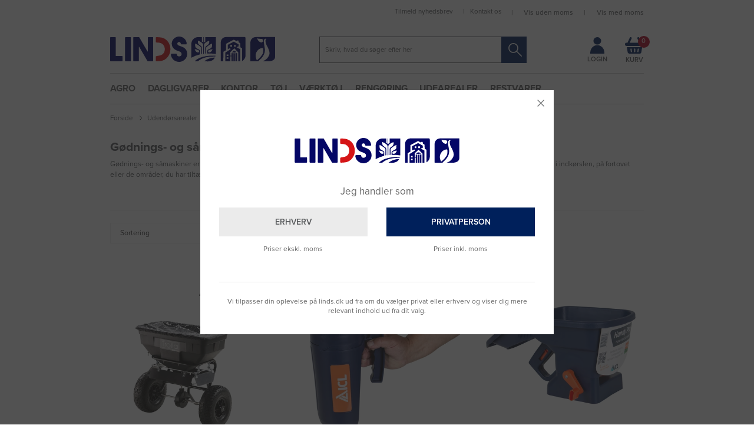

--- FILE ---
content_type: text/html; charset=utf-8
request_url: https://www.linds.dk/goedningsmaskiner-og-saamaskiner/
body_size: 42323
content:
<!DOCTYPE html>
<html lang="da-DK">
<head>
    
    <title>G&#248;dnings- og s&#229;maskiner | K&#248;b din s&#229;spreder her ✔</title>





<meta http-equiv="Content-Type" content="text/html; charset=utf-8">
<meta http-equiv="x-ua-compatible" content="IE=edge">
<meta id="viewport" name="viewport" content="width=device-width" />
<meta name="SKYPE_TOOLBAR" content="SKYPE_TOOLBAR_PARSER_COMPATIBLE">
<meta name="format-detection" content="telephone=no" />


            <meta property="og:title" content="G&#248;dnings- og s&#229;maskiner | K&#248;b din s&#229;spreder her ✔" />

            <meta property="og:url" content="https://www.linds.dk/goedningsmaskiner-og-saamaskiner/" />


            <meta property="og:type" content="website" />


            <meta property="og:description" content="K&#248;b G&#248;dnings- og s&#229;maskiner p&#229; LINDS.dk ► Hurtig levering ► En s&#229;maskine er perfekt til nem spredning af fr&#248;, g&#248;dning, sand og salt i indk&#248;rslen " />




    <meta name="description" content="K&#248;b G&#248;dnings- og s&#229;maskiner p&#229; LINDS.dk ► Hurtig levering ► En s&#229;maskine er perfekt til nem spredning af fr&#248;, g&#248;dning, sand og salt i indk&#248;rslen " />
    <meta name="keywords" content="1032385, " />



    <link rel="canonical" href="https://www.linds.dk/goedningsmaskiner-og-saamaskiner/" />



    <link rel="apple-touch-icon" sizes="114x114" href="https://cdn.fotoagent.dk/accumolo/production/themes/linds.dk_2019/favicons/apple-touch-icon-114x114.png?v=638515513210000000?v=" />
    <link rel="apple-touch-icon" sizes="120x120" href="https://cdn.fotoagent.dk/accumolo/production/themes/linds.dk_2019/favicons/apple-touch-icon-120x120.png?v=638515513210000000?v=" />
    <link rel="apple-touch-icon" sizes="144x144" href="https://cdn.fotoagent.dk/accumolo/production/themes/linds.dk_2019/favicons/apple-touch-icon-144x144.png?v=638515513210000000?v=" />
    <link rel="apple-touch-icon" sizes="152x152" href="https://cdn.fotoagent.dk/accumolo/production/themes/linds.dk_2019/favicons/apple-touch-icon-152x152.png?v=638515513210000000?v=" />
    <link rel="apple-touch-icon" sizes="57x57" href="https://cdn.fotoagent.dk/accumolo/production/themes/linds.dk_2019/favicons/apple-touch-icon-57x57.png?v=638515513210000000?v=" />
    <link rel="apple-touch-icon" sizes="72x72" href="https://cdn.fotoagent.dk/accumolo/production/themes/linds.dk_2019/favicons/apple-touch-icon-72x72.png?v=638515513210000000?v=" />





                <script type="application/ld+json">
                    {"@context":"https://schema.org","@type":"ItemList","numberOfItems":"7","itemListElement":[{"@type":"ListItem","position":"1","url":"https://www.linds.dk/stroevognspreder-trolla-56-ltr/"},{"@type":"ListItem","position":"2","url":"https://www.linds.dk/spreder-icl-haandholdt-shakerpro/"},{"@type":"ListItem","position":"3","url":"https://www.linds.dk/icl-handy-green-haandholdt-spreder/"},{"@type":"ListItem","position":"4","url":"https://www.linds.dk/trolla-stroevogn-36-liter/"},{"@type":"ListItem","position":"5","url":"https://www.linds.dk/icl-accupro-one-spreder/"},{"@type":"ListItem","position":"6","url":"https://www.linds.dk/spreder-icl-accupro-360/"},{"@type":"ListItem","position":"7","url":"https://www.linds.dk/saamaskine-25-liter/"}]}
                </script>
                <script type="application/ld+json">
                    {"@context":"https://schema.org","@type":"BreadcrumbList","numberOfItems":"4","itemListElement":[{"@type":"ListItem","position":"1","item":{"@id":"/","name":"Forside"}},{"@type":"ListItem","position":"2","item":{"@id":"/udendoersarealer/","name":"Udendørsarealer"}},{"@type":"ListItem","position":"3","item":{"@id":"/have-og-park-udstyr/","name":"Have og park udstyr"}},{"@type":"ListItem","position":"4","item":{"@id":"/goedningsmaskiner-og-saamaskiner/","name":"Gødnings- og såmaskiner"}}]}
                </script>





<link href='https://cdn.fotoagent.dk/accumolo/production/ci/master_b/1.6166.0//scripts/domf/fancybox/3.5.7/jquery.fancybox.min.css?v=5' rel='stylesheet' />


<link href="https://cdn.fotoagent.dk/accumolo/production/themes/linds.dk_2019/desktop.min.css?v=8DD51C03638E478" rel="stylesheet" type="text/css" />


    <link href="https://cdn.fotoagent.dk/custom_design_module/11108/desktop_da.min.css?v=5" rel="stylesheet" type="text/css" />





    <script src="https://cdn.fotoagent.dk/accumolo/production/ci/master_b/1.6166.0//scripts/domf/jquery/3.7.1/jquery-3.7.1.min.js"></script>




<link rel="stylesheet" href="https://use.typekit.net/kdu5vyw.css">


<meta name="google-site-verification" content="oqSGQRU7zs5-TyHG2F6q1tDft8WFikHhzWiv4X7rkKQ" />
<meta name="theme-color" content="#00205B" />

<link rel="icon" type="image/png" href="https://cdn.fotoagent.dk/accumolo/production/themes/linds.dk_2019/favicons-websiteskin/favicon-32x32.png" sizes="32x32" />
<link rel="icon" type="image/png" href="https://cdn.fotoagent.dk/accumolo/production/themes/linds.dk_2019/favicons-websiteskin/favicon-16x16.png" sizes="16x16" />
<meta name="application-name" content="LINDS"/>
<meta name="msapplication-TileColor" content="#FFFFFF" />
<meta name="msapplication-TileImage" content="https://cdn.fotoagent.dk/accumolo/production/themes/linds.dk_2019/favicons-websiteskin/mstile-144x144.png" />

<!-- TrustBox script -->
<script type="text/javascript" src="//widget.trustpilot.com/bootstrap/v5/tp.widget.bootstrap.min.js" async></script>
<!-- End Trustbox script -->

<link rel="publisher" href="https://plus.google.com/+LindsASVildbjerg" />
<html lang="da">
<meta name="format-detection" content="telephone=no">

<meta name="msvalidate.01" content="441997C4EA60B18B7AD5D4B0B10617E1" />

<meta name="ahrefs-site-verification" content="07456e158a14153965bf846590e4a37b309efcc2f83f81ee200a4f512b147748">

<meta name="facebook-domain-verification" content="y1eisjtu6c64peoebplue2471c0ux5" />

<script type="application/ld+json">
    {
      "@context": "https://schema.org",
      "@type": "WebSite",
      "url": "https://www.linds.dk/",
      "potentialAction": [{
        "@type": "SearchAction",
        "target": {
          "@type": "EntryPoint",
          "urlTemplate": "https://www.linds.dk/msearch?q={search_term_string}"
        },
        "query-input": "required name=search_term_string"
      }]
    }
</script>

<script type="application/ld+json">{"@context": "https://schema.org","@type":"Organization","name": "LINDS AS","url": "https://www.linds.dk","logo": "https://www.fotoagent.dk/single_picture/11108/139/small/LINDS_logo_RGB(1).jpg","address": {"@type": "PostalAddress","streetAddress": "Blüchersvej 3","addressLocality": "","addressRegion": "DK","postalCode": "7480","addressCountry": "Danmark"},"contactPoint": {"@type": "ContactPoint","contactType": "contact","telephone": "99920233","email": "mail@linds.dk"},"sameAs":[""]} </script>




<script type="text/javascript">
    var isMobile = false;
    var isLoggedIn = false;
    var isUseEnhancedGTMData = true;
    var loggedInUserInfo = {};
    
    var isCheckoutPage = false;
    var useFloatLabel = false;
    var marketingCookieConsentApproved = false;
    var statisticCookieConsentApproved = false;
    var functionalCookieConsentApproved = false;
    
    window.lazySizesConfig = window.lazySizesConfig || {};
    window.lazySizesConfig.expand = 500;
    window.lazySizesConfig.expFactor = 2;
    window.lazySizesConfig.hFac = 0.8;

</script>













    <script type="text/javascript">
            var containsGAMainKey = false;
    var containsGASecondaryKey = false;

    </script>






<script>  window.dataLayer = window.dataLayer || [];  dataLayer.push({"category":{"categoryName":"Gødnings- og såmaskiner","numberOfProducts":7},"event":"CategoryView","ecommerce":{"impressions":[{"name":"Strøvogn/spreder Trolla 56 ltr","id":"3056848","variant":"3056848","price":"1599.00","category":"PRODUKTER/Udendørsarealer/Have og park udstyr/Gødnings- og såmaskiner","list":"Gødnings- og såmaskiner","position":1},{"name":"Spreder ICL Håndholdt ShakerPro","id":"3077286","variant":"3077286","price":"114.24","category":"PRODUKTER/Udendørsarealer/Have og park udstyr/Gødnings- og såmaskiner","list":"Gødnings- og såmaskiner","position":2},{"name":"Spreder ICL Håndholdt Handy Pro","id":"1032383","variant":"1032383","price":"219.81","category":"PRODUKTER/Udendørsarealer/Have og park udstyr/Gødnings- og såmaskiner","list":"Gødnings- og såmaskiner","position":3},{"name":"Strøvogn/spreder Trolla 36 ltr","id":"2009015","variant":"2009015","price":"987.36","category":"PRODUKTER/Udendørsarealer/Have og park udstyr/Gødnings- og såmaskiner","list":"Gødnings- og såmaskiner","position":4},{"name":"Spreder ICL AccuPro One","id":"3075510","variant":"3075510","price":"2152.97","category":"PRODUKTER/Udendørsarealer/Have og park udstyr/Gødnings- og såmaskiner","list":"Gødnings- og såmaskiner","position":5},{"name":"Spreder ICL AccuPro 360ST","id":"3078277","variant":"3078277","price":"6924.02","category":"PRODUKTER/Udendørsarealer/Have og park udstyr/Gødnings- og såmaskiner","list":"Gødnings- og såmaskiner","position":6},{"name":"Valsespreder såmaskine 25 ltr - 52 cm","id":"3020730","variant":"3020730","price":"639.00","category":"PRODUKTER/Udendørsarealer/Have og park udstyr/Gødnings- og såmaskiner","list":"Gødnings- og såmaskiner","position":7}]},"vatDisplay":"With VAT","pageType":"ProductList","marketingCookieConsentApproved":false,"statisticCookieConsentApproved":false});</script><script id="CookieConsent" src=https://policy.app.cookieinformation.com/uc.js
    data-culture="DA" type="text/javascript"></script>

<!-- Google Tag Manager -->
<script>!function(){"use strict";function e(e){return function(e){for(var t=0,r=document.cookie.split(";");t<r.length;t++){var n=r[t].split("=");if(n[0].trim()===e)return n[1]}}(e)}function t(e){return localStorage.getItem(e)}function r(e){return window[e]}function n(e,t){var r=document.querySelector(e);return t?null==r?void 0:r.getAttribute(t):null==r?void 0:r.textContent}!function(o,i,a,c,u,l,s,v,d,f,g){var E,I,m,T;try{I=d&&(m=navigator.userAgent,(T=new RegExp("Version/([0-9._]+)(.*Mobile)?.*Safari.*").exec(m))&&parseFloat(T[1])>=16.4)?function(o,i,a){void 0===i&&(i="");var c={cookie:e,localStorage:t,jsVariable:r,cssSelector:n},u=Array.isArray(i)?i:[i];if(o&&c[o])for(var l=c[o],s=0,v=u;s<v.length;s++){var d=v[s],f=a?l(d,a):l(d);if(f)return f}else console.warn("invalid uid source",o)}(d,"_mcb_id",""):void 0}catch(e){console.error(e)}var _=o;_[c]=_[c]||[],_[c].push({"gtm.start":(new Date).getTime(),event:"gtm.js"});var p=i.getElementsByTagName(a)[0],A=I?"&bi="+encodeURIComponent(I):"",N=i.createElement(a),D=I?"kp"+v:v,R=!I&&s?s:"https://sst.linds.dk";N.async=!0,N.src=R+"/"+D+".js?id=GTM-KNQRQXV"+A,null===(E=p.parentNode)||void 0===E||E.insertBefore(N,p)}(window,document,"script","dataLayer",0,0,"","hgqqyydw","cookie")}();</script>
<!-- End Google Tag Manager -->

</head>
<body class="pricesDisplayedInclVAT" onpageshow="mcb.bfcache.onPageShow(event)">
    <!-- Google Tag Manager (noscript) -->
<noscript><iframe src="https://sst.linds.dk/ns.html?id=GTM-KNQRQXV" height="0" width="0" style="display:none;visibility:hidden"></iframe></noscript>
<!-- End Google Tag Manager (noscript) -->

    

<a class="dummy-viewpoint-checker" style="height:0;width:0">
        <span class="hidden-md"></span>
        <span class="hidden-lg"></span>
        <span class="hidden-xl"></span>
</a>


    <script>
        window.viewPoint = Array.prototype.slice.call(document.querySelectorAll('.dummy-viewpoint-checker span')).filter(function (item) { return !item.offsetWidth && !item.offsetHeight && !item.getClientRects().length; })[0].className.replace("hidden-", "").toUpperCase();
        window.dataLayer[0].viewPoint = window.viewPoint;
        window.dataLayer[0].layoutGuid = '41960';
    </script>
    
    

    
    


    
    <!-- Google Tag Manager (noscript) -->
<noscript><iframe src="https://sst.linds.dk/ns.html?id=GTM-KNQRQXV"
height="0" width="0" style="display:none;visibility:hidden"></iframe></noscript>
<!-- End Google Tag Manager (noscript) -->

    
    



<section class="section--header section--top-login section--bg-gray collapsed"><div class="container"><div class="row"><div class="hidden-xs hidden-sm col-md-12"><div class="col__inner">

<div class="login-links login-links--horizontal ">

        <div class="login-links__item login-links__forgot-password">
                <a href="/maccount/forgotpassword">Nulstil adgangskode</a>
        </div>

</div>

<div id="login-180308" class="login login--horizontal"></div></div></div></div></div></section><section class="section--header section--authentication section--bg-gray"><div class="container"><div class="row"><div class="hidden-xs hidden-sm col-md-12"><div class="col__inner"></div></div></div></div></section><section class="section--header section--additional-menu section-attach--top"><div class="container"><div class="row"><div class="hidden-xs hidden-sm col-md-5 col-lg-4 col-xl-4"><div class="col__inner">


<div class="box-list box-list--trustpilot">

<!-- TrustBox widget - Micro Star -->
<div class="trustpilot-widget" data-locale="da-DK" data-template-id="5419b732fbfb950b10de65e5" data-businessunit-id="46a169c900006400050079b6" data-style-height="24px" data-style-width="100%" data-theme="light"><a href="https://dk.trustpilot.com/review/www.linds.dk" target="_blank">Trustpilot</a></div>
<!-- End TrustBox widget --></div>

</div></div><div class="hidden-xs hidden-sm col-md-7 col-lg-8 col-xl-8 section__menu-additional"><div class="col__inner"><nav class="menu menu--additional ">
        <div class="menu__group " data-menu-group-name="(AKTIV) &#216;verst til h&#248;jre - Desktop">
            <div class="menu__title">
                <a data-menu-path="Tilmeld nyhedsbrev" href="https://www.linds.dk/tilmeld-nyhedsbrev/">Tilmeld nyhedsbrev</a>
            </div>
        </div>
        <div class="menu__group " data-menu-group-name="(AKTIV) &#216;verst til h&#248;jre - Desktop">
            <div class="menu__title">
                <a data-menu-path="Kontakt os" href="https://www.linds.dk/kontakt-os">Kontakt os</a>
            </div>
        </div>
    </nav>

<div class="customer-type-selection--switch" data-current-user-type="0">
        <span class="customer-type-options--company">
            <a href="#" class="btn-customer-type-switch btn-company" data-user-type="2">Vis uden moms</a>
        </span>
        <span class="customer-type-options--divider">|</span>
        <span class="customer-type-options--private customer-type-options--selected">
            Vis med moms
        </span>
</div>




</div></div></div></div></section><section class="section--header"><div class="container"><div class="row"><div class="hidden-xs hidden-sm col-md-4 col-xl-3"><div class="col__inner"><div class="html-block ">
    <div class="logo ">
    <a href="/" style="background: transparent;"><svg style="width: 100%;" xmlns="http://www.w3.org/2000/svg" viewBox="0 0 585.93 90.18" style="width: 100%;"><defs><style>.cls-1{fill:#040666;}.cls-2{fill:#d51517;}</style></defs><title>logo</title><g id="Layer_2" data-name="Layer 2"><g id="Layer_1-2" data-name="Layer 1"><path class="cls-1" d="M585.93,72c-.11,8.81-6.54,14.12-19.17,16H541s4.15-1.48,5.21-2c8.85-3.92,14.69-10.77,18.42-19.43,2.41-5.61,1.51-11.43-.2-17.11A85.65,85.65,0,0,0,557.1,33.2c-2.87-5.26-6.1-12.16-5-20.85a6.4,6.4,0,0,1,3.19-3.88c-4-1.44-6.86-.35-8.37,3.22s-1.1,7.54-.57,11.33c.83,5.92,1.72,11.84,2.84,17.71C552,55.32,546.39,67,536.9,77.5c-3.35,3.69-7.71,6.33-10.63,10.49H498.43c-.83-1.56-.47-3.08-.47-4.53q0-29.72,0-59.44a28.56,28.56,0,0,1,.62-6.93C500.64,8.7,506.5,3.22,515.08,2a35.83,35.83,0,0,1,5-.36q31.47,0,62.94,0a5.44,5.44,0,0,1,2.93.4C585.93,25.37,585.93,72,585.93,72ZM542.19,40.87c-10.19.17-17.19,5.45-22,14-5.54,9.76-3.76,19.64.93,29.64,8.38-6.53,15.41-13.49,20.29-22.41C544.07,57.15,544.91,42.63,542.19,40.87ZM522.17,6c1.78,7.66,6.29,12,12.5,14.58,4.08,1.69,8.14-1.37,8.34-5.78s-2-6.55-6.77-6.64C531.75,8.09,527.25,8.42,522.17,6Z"></path><path class="cls-1" d="M2.17,2H17.83A2.17,2.17,0,0,1,20,4.2V69H41.83A2.17,2.17,0,0,1,44,71.2V85.87A2.17,2.17,0,0,1,41.83,88H2.17A2.17,2.17,0,0,1,0,85.87V4.2A2.17,2.17,0,0,1,2.17,2Z"></path><path class="cls-1" d="M150.94,88H134.19a2.06,2.06,0,0,1-1.78-1l-29.3-50.54L102,37V86A2.06,2.06,0,0,1,99.94,88H84.06A2.06,2.06,0,0,1,82,86V4.1A2.06,2.06,0,0,1,84.06,2h17.75a2.06,2.06,0,0,1,1.78,1l29.19,50.3L134,53V4.1A2.06,2.06,0,0,1,136.06,2h14.88A2.06,2.06,0,0,1,153,4.1V86A2.06,2.06,0,0,1,150.94,88Z"></path><path class="cls-1" d="M326,2V18l5,3V2h2V21l5-3-.1-16h37.77V62A180,180,0,0,0,345,60.13c0-3.13-.07-5.92,0-8.7.09-3.07,2.24-4.7,4.65-6s4.81-2.27,7.11-3.58c3.44-2,5.35-4.86,5.19-9-.1-2.61,0-5.22,0-8-6.8,2.53-15.49,8.51-21,14.08V59.09a1.26,1.26,0,0,1-.86,1.19l-1.46.49a.51.51,0,0,1-.68-.49V42c0-4.91,1-6.29,3.5-8.35,1.21-1,3.29-2.47,4.58-3.35,5.36-3.66,7.05-8.8,5.66-15.23-5,.8-14.25,6.5-16.94,10.33a10.07,10.07,0,0,0-1.54,6.16l0,29.44h0a1.44,1.44,0,0,1-2.45,0h0l0-28.87a11.43,11.43,0,0,0-5.06-10.2,66.57,66.57,0,0,0-13.54-7.7,26.79,26.79,0,0,0-.1,8.1,8,8,0,0,0,3.1,5.52q3.3,2.66,6.67,5.24C324.71,35.26,326,37,326,42V60.67a.61.61,0,0,1-.28.52A4.28,4.28,0,0,1,323,62l.08-23.37c-5.73-6.17-13.19-10-20.69-14A43.29,43.29,0,0,0,302,32c0,5.47,2.7,9.09,8.42,11.69,6,2.73,6,2.84,8.41,6.16V63.45a125.66,125.66,0,0,0-30.21,11.74C287.72,74,288,73,288,72.05q0-21,0-42a40.84,40.84,0,0,1,.79-7.93C291,10.73,299.36,3,311.09,2,315.86,1.66,320.69,2,326,2ZM300,44.92c4,10,9.07,13.36,15.61,10.65,1.11-4,.5-5.78-3.13-7.57A28.07,28.07,0,0,0,300,44.92Zm63.86.24a28.4,28.4,0,0,0-12.3,2.78c-3.56,1.9-4.12,3.23-3.2,7.61C354.87,58.32,360,55,363.89,45.16Z"></path><path class="cls-1" d="M269.91,28H253.46a1.7,1.7,0,0,1-1-.34c-1.45-1.09-1.47-3.06-2.19-4.47-1.44-2.82-3.4-4-6.35-3.76a5.66,5.66,0,0,0-5,4.41,6.17,6.17,0,0,0,2.62,6.87,22.13,22.13,0,0,0,5.42,2.49c3.43,1.25,6.92,2.4,10.23,3.93,10.25,4.74,16.32,12.59,16.38,24.12.06,11.25-5.12,19.82-14.95,25.31-16.32,9.11-37.74.07-42.1-18.05-.23-1-1-4.06-.51-5.5a6.84,6.84,0,0,1,1.25-1.46,2,2,0,0,1,1.37-.58l15.86-.4a1.2,1.2,0,0,1,1,.44,5.85,5.85,0,0,1,1.09,2.87c1.16,4.26,3.85,6.48,8.13,6.7,3.91.2,7.16-1.74,8.39-5A9,9,0,0,0,249.72,55,25.85,25.85,0,0,0,243,51.81a103.81,103.81,0,0,1-9.76-3.73,25,25,0,0,1-14-27.23C221.15,10.07,230.9,1.2,242,.14c14-1.35,26.29,7.33,29.38,20.79a11.18,11.18,0,0,1,0,6A1.47,1.47,0,0,1,269.91,28Z"></path><path class="cls-1" d="M469,42l-6.1-3.34L462,23.6l-5.47-3.14-1-6.1h-5l-1.33,2L439.21,11,411.78,25.64V48.48l-9.63,5.77L402,88h-9s-.12-44.31-.1-64.63a30.94,30.94,0,0,1,.38-6c1.84-9.22,8.11-14.76,17.54-15.64,1.16-.11,2.33-.16,3.49-.16,20.82,0,62.47,0,62.47,0C479.48,1.66,481,3,481,6V66c0,8-3,15-12,21Z"></path><path class="cls-2" d="M162,85.39V72.21a2.61,2.61,0,0,1,2.13-2.56l13.42-2.48C189,64,195,54.62,194.06,42.49A21.92,21.92,0,0,0,173.9,21.86c-2.18-.22-6.66-.51-9.45-.68a2.6,2.6,0,0,1-2.44-2.6V4.68a2.61,2.61,0,0,1,2.67-2.61c4.9.11,15.37.56,21.43,2.34a37.64,37.64,0,0,1,15.44,9.4c13.05,13.12,16.24,34.6,7.72,51.37-4.89,9.62-12.78,17.21-23.34,20.44C180,87.43,169.56,87.88,164.67,88A2.61,2.61,0,0,1,162,85.39Z"></path><path class="cls-1" d="M409,57.12C415.73,53.19,428,45,428,45l-2-4-8.06,3.77V29.5l21.27-11.3L456,27.44l.27,7.38-7.88,3L462,45V88h-7V56L440.87,41.74,427,55V68h4V59h5V88h-5V70h-4V88l-18,0ZM414,79h6V74h-6Zm19-49h-6v6h6Zm13,0h-6v6h6ZM414,69h6V64h-6Z"></path><rect class="cls-1" x="53" y="2.04" width="21" height="86" rx="2.13" ry="2.13"></rect><path class="cls-1" d="M311.27,88.21h-9.95c-.46-1.6.84-2.09,1.58-2.76,5.63-5.12,12.29-8.5,19.38-11,16.73-6,34.05-7.06,51.5-6.22.63,1,.48,1.72-.36,2.73C351.3,70.77,329.44,72.86,311.27,88.21Z"></path><path class="cls-1" d="M334.44,87.84c11-8.86,23.58-12.37,37.85-13.06C367.8,83.05,361,86.65,352.81,87.94,346.74,88.89,340.59,88.26,334.44,87.84Z"></path><rect class="cls-1" x="445" y="59.04" width="6" height="29"></rect><path class="cls-1" d="M443,88h-5V59a4.61,4.61,0,0,0,5,0Z"></path><path class="cls-1" d="M438.09,51.19h5.15L449,56c-2.81,1.18-6-1-8,2-2-3-5.5-.28-8.32-2Z"></path></g></g></svg></a>
</div>
</div></div></div><div class="hidden-xs hidden-sm col-md-6 col-xl-7 section__search"><div class="col__inner"><div id="searchBox-176307" class="search search--super-search"><form class="search__container" action="."><div class="search__input-container"><input type="search" name="search" class="search__input" placeholder="Skriv, hvad du søger efter her" value="" autoComplete="off"/><button class="search__reset"><span>×</span></button></div><input type="button" class="search__submit" value="Søg"/></form><div class="search__result ssresult"><div class="ssresult__subject-container"><div class="ssresult__subject ssresult__subject--noitems"><div class="ssresult__header">Søgeresultat</div><div class="ssresult__list"><span class="instruction instruction--noitems">Din søgning gav desværre intet resultat</span></div></div></div></div></div>
</div></div><div class="hidden-xs hidden-sm col-md-2 section__cart section__top-icons"><div class="col__inner">


<div class="box-list box-list--login-link">

<div class="box box--image-text box--image-text-layout-img-top">
	
	
	<div class="box__image box__image--empty">
		<a href="/login/"></a>
		
	</div>
	
	<div class="box__text-container">
		
		
		<div class="box__link"><a href="/login/">Login</a></div>
	</div>
</div></div>



<div id="dropdowncart-176308" class="cart cart--dropdown cart--action-btn-as-icon"></div></div></div></div></div></section><section class="section--header section--main-navigation section--stickable"><div class="container"><div class="row"><div class="hidden-xs hidden-sm col-md-12 section__menu-main"><div class="col__inner"><nav class="menu menu--main menu--dropdown ">
        <div class="menu__group menu__group--children" data-menu-group-name="(AKTIV) Hovedmenu - Desktop">
            <div class="menu__title">
                <a data-menu-path="Agro" href="https://www.linds.dk/agro/">Agro</a>
            </div>
    <div class="menu__subitems menu__subitems--level-0 menu__subitems--expand">
        <ul>
                <li class="menu__item menu__item--children">
                        <a data-menu-path="Agro^^Column 1" class="menu__subitems-title menu__subitems-title--level-1">Column 1</a>
                        <div class="menu__subitems menu__subitems--level-1 ">
        <ul>
                <li class="menu__item ">
                        <a data-menu-path="Agro^^Column 1^^Kv&#230;g &amp; kalve" class="menu__subitems-title menu__subitems-title--level-2" href="https://www.linds.dk/kvaeg/"><h3>Kvæg & kalve</h3></a>
                                    </li>
                <li class="menu__item ">
                        <a data-menu-path="Agro^^Column 1^^Malke- og yverhygiejne" class="menu__subitems-title menu__subitems-title--level-2" href="https://www.linds.dk/malke-og-yverhygiejne/">Malke- og yverhygiejne</a>
                                    </li>
                <li class="menu__item ">
                        <a data-menu-path="Agro^^Column 1^^Mineraler" class="menu__subitems-title menu__subitems-title--level-2" href="https://www.linds.dk/mineraler-og-vitaminer-til-kvaeg/">Mineraler</a>
                                    </li>
                <li class="menu__item ">
                        <a data-menu-path="Agro^^Column 1^^Fodertilskud" class="menu__subitems-title menu__subitems-title--level-2" href="https://www.linds.dk/fodertilskud-til-kvaeg/">Fodertilskud</a>
                                    </li>
                <li class="menu__item ">
                        <a data-menu-path="Agro^^Column 1^^Staldhygiejne" class="menu__subitems-title menu__subitems-title--level-2" href="https://www.linds.dk/staldhygiejne-kvaeg/">Staldhygiejne</a>
                                    </li>
                <li class="menu__item ">
                        <a data-menu-path="Agro^^Column 1^^Elektrolytter" class="menu__subitems-title menu__subitems-title--level-2" href="https://www.linds.dk/elektrolytter-til-kalve/">Elektrolytter</a>
                                    </li>
                <li class="menu__item ">
                        <a data-menu-path="Agro^^Column 1^^Kom&#230;lkserstatning" class="menu__subitems-title menu__subitems-title--level-2" href="https://www.linds.dk/komaelkserstatning/">Komælkserstatning</a>
                                    </li>
                <li class="menu__item ">
                        <a data-menu-path="Agro^^Column 1^^&gt;&gt; mere" class="menu__subitems-title menu__subitems-title--level-2" href="https://www.linds.dk/kvaeg/"><EM>>> mere</EM></a>
                                    </li>
                <li class="menu__item ">
                        <a data-menu-path="Agro^^Column 1^^Grise" class="menu__subitems-title menu__subitems-title--level-2" href="https://www.linds.dk/grise/"><H3>Grise</H3></a>
                                    </li>
                <li class="menu__item ">
                        <a data-menu-path="Agro^^Column 1^^V&#230;rnemidler" class="menu__subitems-title menu__subitems-title--level-2" href="https://www.linds.dk/personlige-vaernemidler/">Værnemidler</a>
                                    </li>
                <li class="menu__item ">
                        <a data-menu-path="Agro^^Column 1^^Staldhygiejne" class="menu__subitems-title menu__subitems-title--level-2" href="https://www.linds.dk/staldhygiejne-grise/">Staldhygiejne</a>
                                    </li>
                <li class="menu__item ">
                        <a data-menu-path="Agro^^Column 1^^&gt;&gt; mere" class="menu__subitems-title menu__subitems-title--level-2" href="https://www.linds.dk/grise/"><EM>>> mere</EM></a>
                                    </li>
        </ul>
    </div>
                </li>
                <li class="menu__item menu__item--children">
                        <a data-menu-path="Agro^^Column 2" class="menu__subitems-title menu__subitems-title--level-1">Column 2</a>
                        <div class="menu__subitems menu__subitems--level-1 ">
        <ul>
                <li class="menu__item ">
                        <a data-menu-path="Agro^^Column 2^^Planteavl" class="menu__subitems-title menu__subitems-title--level-2" href="https://www.linds.dk/planteavl/"><h3>Planteavl</h3></a>
                                    </li>
                <li class="menu__item ">
                        <a data-menu-path="Agro^^Column 2^^Ukrudtsmiddel" class="menu__subitems-title menu__subitems-title--level-2" href="https://www.linds.dk/ukrudtsmiddel/">Ukrudtsmiddel</a>
                                    </li>
                <li class="menu__item ">
                        <a data-menu-path="Agro^^Column 2^^Insekt- og skadedyrsmidler" class="menu__subitems-title menu__subitems-title--level-2" href="https://www.linds.dk/insektmidler-og-skadedyrsmidler/">Insekt- og skadedyrsmidler</a>
                                    </li>
                <li class="menu__item ">
                        <a data-menu-path="Agro^^Column 2^^Ensilagefolie og tilbeh&#248;r" class="menu__subitems-title menu__subitems-title--level-2" href="https://www.linds.dk/ensilagefolie-emballage-og-tilbehoer/">Ensilagefolie og tilbehør</a>
                                    </li>
                <li class="menu__item ">
                        <a data-menu-path="Agro^^Column 2^^Bindegarn" class="menu__subitems-title menu__subitems-title--level-2" href="https://www.linds.dk/bindegarn/">Bindegarn</a>
                                    </li>
                <li class="menu__item ">
                        <a data-menu-path="Agro^^Column 2^^Fodergr&#230;s" class="menu__subitems-title menu__subitems-title--level-2" href="https://www.linds.dk/fodergraes/">Fodergræs</a>
                                    </li>
                <li class="menu__item ">
                        <a data-menu-path="Agro^^Column 2^^Majsfr&#248;" class="menu__subitems-title menu__subitems-title--level-2" href="https://www.linds.dk/majs/">Majsfrø</a>
                                    </li>
                <li class="menu__item ">
                        <a data-menu-path="Agro^^Column 2^^Rapsfr&#248;" class="menu__subitems-title menu__subitems-title--level-2" href="https://www.linds.dk/raps/">Rapsfrø</a>
                                    </li>
                <li class="menu__item ">
                        <a data-menu-path="Agro^^Column 2^^&gt;&gt; mere" class="menu__subitems-title menu__subitems-title--level-2" href="https://www.linds.dk/planteavl/"><EM>>> mere</EM></a>
                                    </li>
        </ul>
    </div>
                </li>
                <li class="menu__item menu__item--children">
                        <a data-menu-path="Agro^^Column 3" class="menu__subitems-title menu__subitems-title--level-1">Column 3</a>
                        <div class="menu__subitems menu__subitems--level-1 ">
        <ul>
                <li class="menu__item ">
                        <a data-menu-path="Agro^^Column 3^^Udstyr" class="menu__subitems-title menu__subitems-title--level-2" href="https://www.linds.dk/agro/"><h3>Udstyr</h3></a>
                                    </li>
                <li class="menu__item ">
                        <a data-menu-path="Agro^^Column 3^^Olie, sm&#248;reolie og tilbeh&#248;r" class="menu__subitems-title menu__subitems-title--level-2" href="https://www.linds.dk/motorolie-smoereolie-og-tilbehoer/">Olie, smøreolie og tilbehør</a>
                                    </li>
                <li class="menu__item ">
                        <a data-menu-path="Agro^^Column 3^^Staldredskaber" class="menu__subitems-title menu__subitems-title--level-2" href="https://www.linds.dk/staldredskaber/">Staldredskaber</a>
                                    </li>
                <li class="menu__item ">
                        <a data-menu-path="Agro^^Column 3^^Rapsfr&#248;" class="menu__subitems-title menu__subitems-title--level-2" href="https://www.linds.dk/raps">Rapsfrø</a>
                                    </li>
                <li class="menu__item ">
                        <a data-menu-path="Agro^^Column 3^^Traktorartikler og bilartikler" class="menu__subitems-title menu__subitems-title--level-2" href="https://www.linds.dk/traktorartikler-og-bilartikler/">Traktorartikler og bilartikler</a>
                                    </li>
                <li class="menu__item ">
                        <a data-menu-path="Agro^^Column 3^^Staldk&#230;rre" class="menu__subitems-title menu__subitems-title--level-2" href="https://www.linds.dk/staldkaerre/">Staldkærre</a>
                                    </li>
                <li class="menu__item ">
                        <a data-menu-path="Agro^^Column 3^^Fodervogn" class="menu__subitems-title menu__subitems-title--level-2" href="https://www.linds.dk/fodervogn/">Fodervogn</a>
                                    </li>
                <li class="menu__item ">
                        <a data-menu-path="Agro^^Column 3^^&gt;&gt; mere" class="menu__subitems-title menu__subitems-title--level-2" href="https://www.linds.dk/agro/"><EM>>> mere</EM></a>
                                    </li>
                <li class="menu__item ">
                        <a data-menu-path="Agro^^Column 3^^Hegn" class="menu__subitems-title menu__subitems-title--level-2" href="https://www.linds.dk/hegn-og-hegnsmaterialer/"><H3>Hegn<H3></a>
                                    </li>
                <li class="menu__item ">
                        <a data-menu-path="Agro^^Column 3^^Husdyr" class="menu__subitems-title menu__subitems-title--level-2" href="https://www.linds.dk/tilbehoer-til-husdyr-og-kaeledyr/"><h3>Husdyr</h3></a>
                                    </li>
                <li class="menu__item ">
                        <a data-menu-path="Agro^^Column 3^^Hest" class="menu__subitems-title menu__subitems-title--level-2" href="https://www.linds.dk/hest/">Hest</a>
                                    </li>
                <li class="menu__item ">
                        <a data-menu-path="Agro^^Column 3^^Hund" class="menu__subitems-title menu__subitems-title--level-2" href="https://www.linds.dk/tilbehoer-til-hunde/">Hund</a>
                                    </li>
                <li class="menu__item ">
                        <a data-menu-path="Agro^^Column 3^^Kat" class="menu__subitems-title menu__subitems-title--level-2" href="https://www.linds.dk/tilbehoer-til-katte/">Kat</a>
                                    </li>
                <li class="menu__item ">
                        <a data-menu-path="Agro^^Column 3^^H&#248;ns og vildtfugle" class="menu__subitems-title menu__subitems-title--level-2" href="https://www.linds.dk/hoens-og-vildtfugle/">Høns og vildtfugle</a>
                                    </li>
                <li class="menu__item ">
                        <a data-menu-path="Agro^^Column 3^^&gt;&gt; mere" class="menu__subitems-title menu__subitems-title--level-2" href="https://www.linds.dk/tilbehoer-til-husdyr-og-kaeledyr/"><EM>>> mere</EM></a>
                                    </li>
        </ul>
    </div>
                </li>
                <li class="menu__item menu__item--children">
                        <a data-menu-path="Agro^^Column 4" class="menu__subitems-title menu__subitems-title--level-1">Column 4</a>
                        <div class="menu__subitems menu__subitems--level-1 ">
        <ul>
                <li class="menu__item ">
                        <a data-menu-path="Agro^^Column 4^^►► L&#230;s mere om" class="menu__subitems-title menu__subitems-title--level-2"><h3>►► Læs mere om</h3></a>
                                    </li>
                <li class="menu__item ">
                        <a data-menu-path="Agro^^Column 4^^Barenbrug gr&#230;sfr&#248;" class="menu__subitems-title menu__subitems-title--level-2" href="https://www.linds.dk/barenbrug-graesfroe/">Barenbrug græsfrø</a>
                                    </li>
                <li class="menu__item ">
                        <a data-menu-path="Agro^^Column 4^^M&#230;lkeerstatning" class="menu__subitems-title menu__subitems-title--level-2" href="https://www.linds.dk/maelkeerstatning/">Mælkeerstatning</a>
                                    </li>
                <li class="menu__item ">
                        <a data-menu-path="Agro^^Column 4^^Majsfr&#248;" class="menu__subitems-title menu__subitems-title--level-2" href="https://www.linds.dk/majsfroe/">Majsfrø</a>
                                    </li>
                <li class="menu__item ">
                        <a data-menu-path="Agro^^Column 4^^LINDS Plastfolie" class="menu__subitems-title menu__subitems-title--level-2" href="https://www.linds.dk/plastfolie/">LINDS Plastfolie</a>
                                    </li>
                <li class="menu__item ">
                        <a data-menu-path="Agro^^Column 4^^" class="menu__subitems-title menu__subitems-title--level-2"></a>
                                    </li>
        </ul>
    </div>
                </li>
        </ul>
    </div>
        </div>
        <div class="menu__group menu__group--children" data-menu-group-name="(AKTIV) Hovedmenu - Desktop">
            <div class="menu__title">
                <a data-menu-path="Dagligvarer" href="https://www.linds.dk/dagligvarer/">Dagligvarer</a>
            </div>
    <div class="menu__subitems menu__subitems--level-0 menu__subitems--expand">
        <ul>
                <li class="menu__item menu__item--children">
                        <a data-menu-path="Dagligvarer^^Column 1" class="menu__subitems-title menu__subitems-title--level-1">Column 1</a>
                        <div class="menu__subitems menu__subitems--level-1 ">
        <ul>
                <li class="menu__item ">
                        <a data-menu-path="Dagligvarer^^Column 1^^Bolig" class="menu__subitems-title menu__subitems-title--level-2" href="https://www.linds.dk/dagligvarer/"><h3>Bolig</h3></a>
                                    </li>
                <li class="menu__item ">
                        <a data-menu-path="Dagligvarer^^Column 1^^El-artikler" class="menu__subitems-title menu__subitems-title--level-2" href="https://www.linds.dk/el-artikler/">El-artikler</a>
                                    </li>
                <li class="menu__item ">
                        <a data-menu-path="Dagligvarer^^Column 1^^Tekstiler" class="menu__subitems-title menu__subitems-title--level-2" href="https://www.linds.dk/tekstiler/">Tekstiler</a>
                                    </li>
                <li class="menu__item ">
                        <a data-menu-path="Dagligvarer^^Column 1^^VVS" class="menu__subitems-title menu__subitems-title--level-2" href="https://www.linds.dk/vvs/">VVS</a>
                                    </li>
                <li class="menu__item ">
                        <a data-menu-path="Dagligvarer^^Column 1^^Husholdningsartikler" class="menu__subitems-title menu__subitems-title--level-2" href="https://www.linds.dk/husholdningsartikler.aspx">Husholdningsartikler</a>
                                    </li>
                <li class="menu__item ">
                        <a data-menu-path="Dagligvarer^^Column 1^^&gt;&gt; mere" class="menu__subitems-title menu__subitems-title--level-2" href="https://www.linds.dk/dagligvarer/"><EM>>> mere</EM></a>
                                    </li>
                <li class="menu__item ">
                        <a data-menu-path="Dagligvarer^^Column 1^^Personlig pleje" class="menu__subitems-title menu__subitems-title--level-2" href="https://www.linds.dk/personlig-pleje/"><h3>Personlig pleje</h3></a>
                                    </li>
                <li class="menu__item ">
                        <a data-menu-path="Dagligvarer^^Column 1^^Creme og lotion" class="menu__subitems-title menu__subitems-title--level-2" href="https://www.linds.dk/creme-og-lotion/">Creme og lotion</a>
                                    </li>
                <li class="menu__item ">
                        <a data-menu-path="Dagligvarer^^Column 1^^Shampoo og balsam" class="menu__subitems-title menu__subitems-title--level-2" href="https://www.linds.dk/shampoo-og-balsam/">Shampoo og balsam</a>
                                    </li>
                <li class="menu__item ">
                        <a data-menu-path="Dagligvarer^^Column 1^^S&#230;be" class="menu__subitems-title menu__subitems-title--level-2" href="https://www.linds.dk/saebe/">Sæbe</a>
                                    </li>
                <li class="menu__item ">
                        <a data-menu-path="Dagligvarer^^Column 1^^&gt;&gt; mere" class="menu__subitems-title menu__subitems-title--level-2" href="https://www.linds.dk/personlig-pleje/"><EM>>> mere</EM></a>
                                    </li>
                <li class="menu__item ">
                        <a data-menu-path="Dagligvarer^^Column 1^^Husdyr" class="menu__subitems-title menu__subitems-title--level-2" href="https://www.linds.dk/tilbehoer-til-husdyr-og-kaeledyr/"><h3>Husdyr</h3></a>
                                    </li>
                <li class="menu__item ">
                        <a data-menu-path="Dagligvarer^^Column 1^^Hundefoder" class="menu__subitems-title menu__subitems-title--level-2" href="https://www.linds.dk/hundefoder/">Hundefoder</a>
                                    </li>
                <li class="menu__item ">
                        <a data-menu-path="Dagligvarer^^Column 1^^Kattefoder" class="menu__subitems-title menu__subitems-title--level-2" href="https://www.linds.dk/kattemad/">Kattefoder</a>
                                    </li>
                <li class="menu__item ">
                        <a data-menu-path="Dagligvarer^^Column 1^^&gt;&gt; mere" class="menu__subitems-title menu__subitems-title--level-2" href="https://www.linds.dk/tilbehoer-til-husdyr-og-kaeledyr/"><EM>>> mere</EM></a>
                                    </li>
        </ul>
    </div>
                </li>
                <li class="menu__item menu__item--children">
                        <a data-menu-path="Dagligvarer^^Column 2" class="menu__subitems-title menu__subitems-title--level-1">Column 2</a>
                        <div class="menu__subitems menu__subitems--level-1 ">
        <ul>
                <li class="menu__item ">
                        <a data-menu-path="Dagligvarer^^Column 2^^Kolonialvarer" class="menu__subitems-title menu__subitems-title--level-2" href="https://www.linds.dk/madvarer/"><h3>Kolonialvarer</h3></a>
                                    </li>
                <li class="menu__item ">
                        <a data-menu-path="Dagligvarer^^Column 2^^Madvarer" class="menu__subitems-title menu__subitems-title--level-2" href="https://www.linds.dk/madvarer/">Madvarer</a>
                                    </li>
                <li class="menu__item ">
                        <a data-menu-path="Dagligvarer^^Column 2^^Morgenmad" class="menu__subitems-title menu__subitems-title--level-2" href="https://www.linds.dk/morgenmad/">Morgenmad</a>
                                    </li>
                <li class="menu__item ">
                        <a data-menu-path="Dagligvarer^^Column 2^^Bageartikler" class="menu__subitems-title menu__subitems-title--level-2" href="https://www.linds.dk/bageartikler/">Bageartikler</a>
                                    </li>
                <li class="menu__item ">
                        <a data-menu-path="Dagligvarer^^Column 2^^Bordd&#230;kning" class="menu__subitems-title menu__subitems-title--level-2" href="https://www.linds.dk/borddaekning/">Borddækning</a>
                                    </li>
                <li class="menu__item ">
                        <a data-menu-path="Dagligvarer^^Column 2^^F&#248;devareemballage" class="menu__subitems-title menu__subitems-title--level-2" href="https://www.linds.dk/foedevareemballage/">Fødevareemballage</a>
                                    </li>
                <li class="menu__item ">
                        <a data-menu-path="Dagligvarer^^Column 2^^Krydderier" class="menu__subitems-title menu__subitems-title--level-2" href="https://www.linds.dk/krydderier/">Krydderier</a>
                                    </li>
                <li class="menu__item ">
                        <a data-menu-path="Dagligvarer^^Column 2^^Slik og chokolade" class="menu__subitems-title menu__subitems-title--level-2" href="https://www.linds.dk/slik-og-chokolade/">Slik og chokolade</a>
                                    </li>
                <li class="menu__item ">
                        <a data-menu-path="Dagligvarer^^Column 2^^&gt;&gt; mere" class="menu__subitems-title menu__subitems-title--level-2" href="https://www.linds.dk/madvarer/"><EM>>> mere</EM></a>
                                    </li>
                <li class="menu__item ">
                        <a data-menu-path="Dagligvarer^^Column 2^^Drikkevarer" class="menu__subitems-title menu__subitems-title--level-2" href="https://www.linds.dk/drikkevarer/"><H3>Drikkevarer</H3></a>
                                    </li>
                <li class="menu__item ">
                        <a data-menu-path="Dagligvarer^^Column 2^^Kaffe" class="menu__subitems-title menu__subitems-title--level-2" href="https://www.linds.dk/kaffe/">Kaffe</a>
                                    </li>
                <li class="menu__item ">
                        <a data-menu-path="Dagligvarer^^Column 2^^Juice og saftevand" class="menu__subitems-title menu__subitems-title--level-2" href="https://www.linds.dk/juice-og-saftevand/">Juice og saftevand</a>
                                    </li>
                <li class="menu__item ">
                        <a data-menu-path="Dagligvarer^^Column 2^^Sodavand og lemonade" class="menu__subitems-title menu__subitems-title--level-2" href="https://www.linds.dk/sodavand-og-lemonade/">Sodavand og lemonade</a>
                                    </li>
                <li class="menu__item ">
                        <a data-menu-path="Dagligvarer^^Column 2^^Alkoholfri" class="menu__subitems-title menu__subitems-title--level-2" href="https://www.linds.dk/alkoholfri/">Alkoholfri</a>
                                    </li>
                <li class="menu__item ">
                        <a data-menu-path="Dagligvarer^^Column 2^^&#216;l, vin og spiritus" class="menu__subitems-title menu__subitems-title--level-2" href="https://www.linds.dk/oel-vin-og-spiritus-alkohol">Øl, vin og spiritus</a>
                                    </li>
                <li class="menu__item ">
                        <a data-menu-path="Dagligvarer^^Column 2^^&gt;&gt; mere" class="menu__subitems-title menu__subitems-title--level-2" href="https://www.linds.dk/drikkevarer/"><EM>>> mere</EM></a>
                                    </li>
        </ul>
    </div>
                </li>
                <li class="menu__item menu__item--children">
                        <a data-menu-path="Dagligvarer^^Column 3" class="menu__subitems-title menu__subitems-title--level-1">Column 3</a>
                        <div class="menu__subitems menu__subitems--level-1 ">
        <ul>
                <li class="menu__item ">
                        <a data-menu-path="Dagligvarer^^Column 3^^Aft&#248;rring og dispensere" class="menu__subitems-title menu__subitems-title--level-2" href="https://www.linds.dk/aftoerring-og-dispensere/"><h3>Aftørring og dispensere</h3></a>
                                    </li>
                <li class="menu__item ">
                        <a data-menu-path="Dagligvarer^^Column 3^^Toiletpapir" class="menu__subitems-title menu__subitems-title--level-2" href="https://www.linds.dk/toiletpapir/">Toiletpapir</a>
                                    </li>
                <li class="menu__item ">
                        <a data-menu-path="Dagligvarer^^Column 3^^K&#248;kkenruller" class="menu__subitems-title menu__subitems-title--level-2" href="https://www.linds.dk/koekkenruller/">Køkkenruller</a>
                                    </li>
                <li class="menu__item ">
                        <a data-menu-path="Dagligvarer^^Column 3^^Aft&#248;rringspapir" class="menu__subitems-title menu__subitems-title--level-2" href="https://www.linds.dk/aftoerringspapir/">Aftørringspapir</a>
                                    </li>
                <li class="menu__item ">
                        <a data-menu-path="Dagligvarer^^Column 3^^Dispensere og stativer" class="menu__subitems-title menu__subitems-title--level-2" href="https://www.linds.dk/dispensere-og-stativer/">Dispensere og stativer</a>
                                    </li>
                <li class="menu__item ">
                        <a data-menu-path="Dagligvarer^^Column 3^^&gt;&gt; mere" class="menu__subitems-title menu__subitems-title--level-2" href="https://www.linds.dk/aftoerring-og-dispensere/"><EM>>> mere</EM></a>
                                    </li>
                <li class="menu__item ">
                        <a data-menu-path="Dagligvarer^^Column 3^^Poser, s&#230;kke og stativer" class="menu__subitems-title menu__subitems-title--level-2" href="https://www.linds.dk/plastposer-saekke-og-stativer/"><h3>Poser, sække og stativer</h3></a>
                                    </li>
                <li class="menu__item ">
                        <a data-menu-path="Dagligvarer^^Column 3^^Fryseposer" class="menu__subitems-title menu__subitems-title--level-2" href="https://www.linds.dk/fryseposer/">Fryseposer</a>
                                    </li>
                <li class="menu__item ">
                        <a data-menu-path="Dagligvarer^^Column 3^^Affaldsposer" class="menu__subitems-title menu__subitems-title--level-2" href="https://www.linds.dk/affaldsposer/">Affaldsposer</a>
                                    </li>
                <li class="menu__item ">
                        <a data-menu-path="Dagligvarer^^Column 3^^S&#230;kke" class="menu__subitems-title menu__subitems-title--level-2" href="https://www.linds.dk/affaldsposer-og-affaldssaekke/">Sække</a>
                                    </li>
                <li class="menu__item ">
                        <a data-menu-path="Dagligvarer^^Column 3^^&gt;&gt; mere" class="menu__subitems-title menu__subitems-title--level-2" href="https://www.linds.dk/plastposer-saekke-og-stativer/"><EM>>> mere</EM></a>
                                    </li>
                <li class="menu__item ">
                        <a data-menu-path="Dagligvarer^^Column 3^^Restvarer" class="menu__subitems-title menu__subitems-title--level-2" href="https://www.linds.dk/restvarer"><h3>Restvarer</h3></a>
                                    </li>
        </ul>
    </div>
                </li>
        </ul>
    </div>
        </div>
        <div class="menu__group menu__group--children" data-menu-group-name="(AKTIV) Hovedmenu - Desktop">
            <div class="menu__title">
                <a data-menu-path="Kontor" href="https://www.linds.dk/kontorartikler/">Kontor</a>
            </div>
    <div class="menu__subitems menu__subitems--level-0 menu__subitems--expand">
        <ul>
                <li class="menu__item menu__item--children">
                        <a data-menu-path="Kontor^^Column 1" class="menu__subitems-title menu__subitems-title--level-1">Column 1</a>
                        <div class="menu__subitems menu__subitems--level-1 ">
        <ul>
                <li class="menu__item ">
                        <a data-menu-path="Kontor^^Column 1^^Papir " class="menu__subitems-title menu__subitems-title--level-2" href="https://www.linds.dk/papir/"><h3>Papir </h3></a>
                                    </li>
                <li class="menu__item ">
                        <a data-menu-path="Kontor^^Column 1^^Printerpapir og kopipapir" class="menu__subitems-title menu__subitems-title--level-2" href="https://www.linds.dk/printerpapir-og-kopipapir/">Printerpapir og kopipapir</a>
                                    </li>
                <li class="menu__item ">
                        <a data-menu-path="Kontor^^Column 1^^Kalendere" class="menu__subitems-title menu__subitems-title--level-2" href="https://www.linds.dk/kalendere/">Kalendere</a>
                                    </li>
                <li class="menu__item ">
                        <a data-menu-path="Kontor^^Column 1^^Blokke" class="menu__subitems-title menu__subitems-title--level-2" href="https://www.linds.dk/blokke/">Blokke</a>
                                    </li>
                <li class="menu__item ">
                        <a data-menu-path="Kontor^^Column 1^^Etiketter" class="menu__subitems-title menu__subitems-title--level-2" href="https://www.linds.dk/etiketter/">Etiketter</a>
                                    </li>
                <li class="menu__item ">
                        <a data-menu-path="Kontor^^Column 1^^Notes og indexfaner" class="menu__subitems-title menu__subitems-title--level-2" href="https://www.linds.dk/notes-og-indexfaner/">Notes og indexfaner</a>
                                    </li>
                <li class="menu__item ">
                        <a data-menu-path="Kontor^^Column 1^^Visitkort og navneskilte" class="menu__subitems-title menu__subitems-title--level-2" href="https://www.linds.dk/visitkort-og-navneskilte/">Visitkort og navneskilte</a>
                                    </li>
                <li class="menu__item ">
                        <a data-menu-path="Kontor^^Column 1^^Flipoverpapir" class="menu__subitems-title menu__subitems-title--level-2" href="https://www.linds.dk/flipoverpapir/">Flipoverpapir</a>
                                    </li>
                <li class="menu__item ">
                        <a data-menu-path="Kontor^^Column 1^^Papirruller" class="menu__subitems-title menu__subitems-title--level-2" href="https://www.linds.dk/papirruller/">Papirruller</a>
                                    </li>
                <li class="menu__item ">
                        <a data-menu-path="Kontor^^Column 1^^" class="menu__subitems-title menu__subitems-title--level-2"></a>
                                    </li>
                <li class="menu__item ">
                        <a data-menu-path="Kontor^^Column 1^^Elektronik" class="menu__subitems-title menu__subitems-title--level-2" href="https://www.linds.dk/elektronik/"><h3>Elektronik</h3></a>
                                    </li>
                <li class="menu__item ">
                        <a data-menu-path="Kontor^^Column 1^^Computermus" class="menu__subitems-title menu__subitems-title--level-2" href="https://www.linds.dk/computermus/">Computermus</a>
                                    </li>
                <li class="menu__item ">
                        <a data-menu-path="Kontor^^Column 1^^Tastatur" class="menu__subitems-title menu__subitems-title--level-2" href="https://www.linds.dk/tastatur/">Tastatur</a>
                                    </li>
                <li class="menu__item ">
                        <a data-menu-path="Kontor^^Column 1^^USB stik" class="menu__subitems-title menu__subitems-title--level-2" href="https://www.linds.dk/usb-stik/">USB stik</a>
                                    </li>
                <li class="menu__item ">
                        <a data-menu-path="Kontor^^Column 1^^Computertasker" class="menu__subitems-title menu__subitems-title--level-2" href="https://www.linds.dk/computertasker/">Computertasker</a>
                                    </li>
                <li class="menu__item ">
                        <a data-menu-path="Kontor^^Column 1^^Ventilatorer" class="menu__subitems-title menu__subitems-title--level-2" href="https://www.linds.dk/ventilatorer/">Ventilatorer</a>
                                    </li>
        </ul>
    </div>
                </li>
                <li class="menu__item menu__item--children">
                        <a data-menu-path="Kontor^^Column 2" class="menu__subitems-title menu__subitems-title--level-1">Column 2</a>
                        <div class="menu__subitems menu__subitems--level-1 ">
        <ul>
                <li class="menu__item ">
                        <a data-menu-path="Kontor^^Column 2^^Arkivering" class="menu__subitems-title menu__subitems-title--level-2" href="https://www.linds.dk/arkivering/"><h3>Arkivering</h3></a>
                                    </li>
                <li class="menu__item ">
                        <a data-menu-path="Kontor^^Column 2^^Ringbind" class="menu__subitems-title menu__subitems-title--level-2" href="https://www.linds.dk/ringbind/">Ringbind</a>
                                    </li>
                <li class="menu__item ">
                        <a data-menu-path="Kontor^^Column 2^^Lommer" class="menu__subitems-title menu__subitems-title--level-2" href="https://www.linds.dk/lommer/">Lommer</a>
                                    </li>
                <li class="menu__item ">
                        <a data-menu-path="Kontor^^Column 2^^Mapper" class="menu__subitems-title menu__subitems-title--level-2" href="https://www.linds.dk/mapper/">Mapper</a>
                                    </li>
                <li class="menu__item ">
                        <a data-menu-path="Kontor^^Column 2^^Registre og faneblade" class="menu__subitems-title menu__subitems-title--level-2" href="https://www.linds.dk/registre-og-faneblade/">Registre og faneblade</a>
                                    </li>
                <li class="menu__item ">
                        <a data-menu-path="Kontor^^Column 2^^Brevbakker" class="menu__subitems-title menu__subitems-title--level-2" href="https://www.linds.dk/brevbakker/">Brevbakker</a>
                                    </li>
                <li class="menu__item ">
                        <a data-menu-path="Kontor^^Column 2^^Arkivkasser" class="menu__subitems-title menu__subitems-title--level-2" href="https://www.linds.dk/arkivkasser/">Arkivkasser</a>
                                    </li>
                <li class="menu__item ">
                        <a data-menu-path="Kontor^^Column 2^^H&#230;ngemapper" class="menu__subitems-title menu__subitems-title--level-2" href="https://www.linds.dk/haengemapper/">Hængemapper</a>
                                    </li>
                <li class="menu__item ">
                        <a data-menu-path="Kontor^^Column 2^^" class="menu__subitems-title menu__subitems-title--level-2"></a>
                                    </li>
                <li class="menu__item ">
                        <a data-menu-path="Kontor^^Column 2^^Kontoret" class="menu__subitems-title menu__subitems-title--level-2" href="https://www.linds.dk/kontorartikler/"><h3>Kontoret</h3></a>
                                    </li>
                <li class="menu__item ">
                        <a data-menu-path="Kontor^^Column 2^^Kontormaskiner" class="menu__subitems-title menu__subitems-title--level-2" href="https://www.linds.dk/kontormaskiner/">Kontormaskiner</a>
                                    </li>
                <li class="menu__item ">
                        <a data-menu-path="Kontor^^Column 2^^Skriveredskaber" class="menu__subitems-title menu__subitems-title--level-2" href="https://www.linds.dk/skriveredskaber/">Skriveredskaber</a>
                                    </li>
                <li class="menu__item ">
                        <a data-menu-path="Kontor^^Column 2^^Skrivebordstilbeh&#248;r" class="menu__subitems-title menu__subitems-title--level-2" href="https://www.linds.dk/skrivebordstilbehoer/">Skrivebordstilbehør</a>
                                    </li>
                <li class="menu__item ">
                        <a data-menu-path="Kontor^^Column 2^^Kontorstole og underlag" class="menu__subitems-title menu__subitems-title--level-2" href="https://www.linds.dk/kontorstole-og-underlag/">Kontorstole og underlag</a>
                                    </li>
                <li class="menu__item ">
                        <a data-menu-path="Kontor^^Column 2^^Tavler" class="menu__subitems-title menu__subitems-title--level-2" href="https://www.linds.dk/tavler/">Tavler</a>
                                    </li>
        </ul>
    </div>
                </li>
                <li class="menu__item menu__item--children">
                        <a data-menu-path="Kontor^^Column 3" class="menu__subitems-title menu__subitems-title--level-1">Column 3</a>
                        <div class="menu__subitems menu__subitems--level-1 ">
        <ul>
                <li class="menu__item ">
                        <a data-menu-path="Kontor^^Column 3^^Emballage til forsendelse" class="menu__subitems-title menu__subitems-title--level-2" href="https://www.linds.dk/emballage-til-forsendelse/"><h3>Emballage til forsendelse</h3></a>
                                    </li>
                <li class="menu__item ">
                        <a data-menu-path="Kontor^^Column 3^^Beskyttelse" class="menu__subitems-title menu__subitems-title--level-2" href="https://www.linds.dk/beskyttelse/">Beskyttelse</a>
                                    </li>
                <li class="menu__item ">
                        <a data-menu-path="Kontor^^Column 3^^Boblefolie og skumfolie" class="menu__subitems-title menu__subitems-title--level-2" href="https://www.linds.dk/boblefolie-og-skumfolie/">Boblefolie og skumfolie</a>
                                    </li>
                <li class="menu__item ">
                        <a data-menu-path="Kontor^^Column 3^^Forsendelse" class="menu__subitems-title menu__subitems-title--level-2" href="https://www.linds.dk/forsendelse/">Forsendelse</a>
                                    </li>
                <li class="menu__item ">
                        <a data-menu-path="Kontor^^Column 3^^Emballagetape" class="menu__subitems-title menu__subitems-title--level-2" href="https://www.linds.dk/emballagetape/">Emballagetape</a>
                                    </li>
                <li class="menu__item ">
                        <a data-menu-path="Kontor^^Column 3^^Palletering" class="menu__subitems-title menu__subitems-title--level-2" href="https://www.linds.dk/palletering/">Palletering</a>
                                    </li>
                <li class="menu__item ">
                        <a data-menu-path="Kontor^^Column 3^^Str&#230;kfilm til forsendelse" class="menu__subitems-title menu__subitems-title--level-2" href="https://www.linds.dk/straekfilm-til-forsendelse/">Strækfilm til forsendelse</a>
                                    </li>
                <li class="menu__item ">
                        <a data-menu-path="Kontor^^Column 3^^Papkasser" class="menu__subitems-title menu__subitems-title--level-2" href="https://www.linds.dk/papkasser/">Papkasser</a>
                                    </li>
                <li class="menu__item ">
                        <a data-menu-path="Kontor^^Column 3^^" class="menu__subitems-title menu__subitems-title--level-2"></a>
                                    </li>
                <li class="menu__item ">
                        <a data-menu-path="Kontor^^Column 3^^Bl&#230;k og toner" class="menu__subitems-title menu__subitems-title--level-2" href="https://www.linds.dk/blaek-og-toner/"><h3>Blæk og toner</h3></a>
                                    </li>
                <li class="menu__item ">
                        <a data-menu-path="Kontor^^Column 3^^Printer" class="menu__subitems-title menu__subitems-title--level-2" href="https://www.linds.dk/printer/">Printer</a>
                                    </li>
                <li class="menu__item ">
                        <a data-menu-path="Kontor^^Column 3^^Bl&#230;kpatroner" class="menu__subitems-title menu__subitems-title--level-2" href="https://www.linds.dk/blaekpatroner/">Blækpatroner</a>
                                    </li>
                <li class="menu__item ">
                        <a data-menu-path="Kontor^^Column 3^^Toner" class="menu__subitems-title menu__subitems-title--level-2" href="https://www.linds.dk/toner/">Toner</a>
                                    </li>
                <li class="menu__item ">
                        <a data-menu-path="Kontor^^Column 3^^Farveb&#229;nd og farveruller" class="menu__subitems-title menu__subitems-title--level-2" href="https://www.linds.dk/farvebaand-og-farveruller/">Farvebånd og farveruller</a>
                                    </li>
        </ul>
    </div>
                </li>
                <li class="menu__item menu__item--children">
                        <a data-menu-path="Kontor^^Column 4" class="menu__subitems-title menu__subitems-title--level-1">Column 4</a>
                        <div class="menu__subitems menu__subitems--level-1 ">
        <ul>
                <li class="menu__item ">
                        <a data-menu-path="Kontor^^Column 4^^►► L&#230;s mere om" class="menu__subitems-title menu__subitems-title--level-2"><h3>►► Læs mere om</h3></a>
                                    </li>
                <li class="menu__item ">
                        <a data-menu-path="Kontor^^Column 4^^Tonerguide" class="menu__subitems-title menu__subitems-title--level-2" href="https://www.linds.dk/tonerguide/">Tonerguide</a>
                                    </li>
        </ul>
    </div>
                </li>
        </ul>
    </div>
        </div>
        <div class="menu__group menu__group--children" data-menu-group-name="(AKTIV) Hovedmenu - Desktop">
            <div class="menu__title">
                <a data-menu-path="T&#248;j" href="https://www.linds.dk/arbejdstoej/">Tøj</a>
            </div>
    <div class="menu__subitems menu__subitems--level-0 menu__subitems--expand">
        <ul>
                <li class="menu__item menu__item--children">
                        <a data-menu-path="T&#248;j^^Kolonne 1" class="menu__subitems-title menu__subitems-title--level-1">Kolonne 1</a>
                        <div class="menu__subitems menu__subitems--level-1 ">
        <ul>
                <li class="menu__item ">
                        <a data-menu-path="T&#248;j^^Kolonne 1^^Arbejdst&#248;j" class="menu__subitems-title menu__subitems-title--level-2" href="https://www.linds.dk/arbejdstoej/"><h3>Arbejdstøj</h3></a>
                                    </li>
                <li class="menu__item ">
                        <a data-menu-path="T&#248;j^^Kolonne 1^^M&#230;nd" class="menu__subitems-title menu__subitems-title--level-2" href="https://www.linds.dk/arbejdstoej-til-maend/"><B>Mænd</B></a>
                                    </li>
                <li class="menu__item ">
                        <a data-menu-path="T&#248;j^^Kolonne 1^^Bukser" class="menu__subitems-title menu__subitems-title--level-2" href="https://www.linds.dk/arbejdsbukser/">Bukser</a>
                                    </li>
                <li class="menu__item ">
                        <a data-menu-path="T&#248;j^^Kolonne 1^^Overalls" class="menu__subitems-title menu__subitems-title--level-2" href="https://www.linds.dk/overalls/">Overalls</a>
                                    </li>
                <li class="menu__item ">
                        <a data-menu-path="T&#248;j^^Kolonne 1^^Overt&#248;j" class="menu__subitems-title menu__subitems-title--level-2" href="https://www.linds.dk/herre-overtoej/">Overtøj</a>
                                    </li>
                <li class="menu__item ">
                        <a data-menu-path="T&#248;j^^Kolonne 1^^Tr&#248;jer og t-shirts" class="menu__subitems-title menu__subitems-title--level-2" href="https://www.linds.dk/herre-troejer-og-t-shirts/">Trøjer og t-shirts</a>
                                    </li>
                <li class="menu__item ">
                        <a data-menu-path="T&#248;j^^Kolonne 1^^Termot&#248;j og vintert&#248;j" class="menu__subitems-title menu__subitems-title--level-2" href="https://www.linds.dk/herre-termotoej-og-vintertoej/">Termotøj og vintertøj</a>
                                    </li>
                <li class="menu__item ">
                        <a data-menu-path="T&#248;j^^Kolonne 1^^&gt;&gt; mere" class="menu__subitems-title menu__subitems-title--level-2" href="https://www.linds.dk/arbejdstoej-til-maend/"><EM>>> mere</EM></a>
                                    </li>
                <li class="menu__item ">
                        <a data-menu-path="T&#248;j^^Kolonne 1^^Kvinder" class="menu__subitems-title menu__subitems-title--level-2" href="https://www.linds.dk/arbejdstoej-til-kvinder/"><B>Kvinder</B></a>
                                    </li>
                <li class="menu__item ">
                        <a data-menu-path="T&#248;j^^Kolonne 1^^Bukser" class="menu__subitems-title menu__subitems-title--level-2" href="https://www.linds.dk/arbejdsbukser-til-kvinder/">Bukser</a>
                                    </li>
                <li class="menu__item ">
                        <a data-menu-path="T&#248;j^^Kolonne 1^^Overt&#248;j" class="menu__subitems-title menu__subitems-title--level-2" href="https://www.linds.dk/overtoej-til-kvinder/">Overtøj</a>
                                    </li>
                <li class="menu__item ">
                        <a data-menu-path="T&#248;j^^Kolonne 1^^Tr&#248;jer og t-shirts" class="menu__subitems-title menu__subitems-title--level-2" href="https://www.linds.dk/troejer-og-t-shirts-til-kvinder/">Trøjer og t-shirts</a>
                                    </li>
                <li class="menu__item ">
                        <a data-menu-path="T&#248;j^^Kolonne 1^^&gt;&gt; mere" class="menu__subitems-title menu__subitems-title--level-2" href="https://www.linds.dk/arbejdstoej-til-kvinder/"><EM>>> mere</EM></a>
                                    </li>
                <li class="menu__item ">
                        <a data-menu-path="T&#248;j^^Kolonne 1^^B&#248;rn" class="menu__subitems-title menu__subitems-title--level-2" href="https://www.linds.dk/arbejdstoej-til-boern/"><B>Børn</B></a>
                                    </li>
        </ul>
    </div>
                </li>
                <li class="menu__item menu__item--children">
                        <a data-menu-path="T&#248;j^^Kolonne 2" class="menu__subitems-title menu__subitems-title--level-1">Kolonne 2</a>
                        <div class="menu__subitems menu__subitems--level-1 ">
        <ul>
                <li class="menu__item ">
                        <a data-menu-path="T&#248;j^^Kolonne 2^^Outdoor og jagt" class="menu__subitems-title menu__subitems-title--level-2" href="https://www.linds.dk/outdoor-og-jagt/"><h3>Outdoor og jagt</h3></a>
                                    </li>
                <li class="menu__item ">
                        <a data-menu-path="T&#248;j^^Kolonne 2^^Til m&#230;nd" class="menu__subitems-title menu__subitems-title--level-2" href="https://www.linds.dk/toej-til-maend/">Til mænd</a>
                                    </li>
                <li class="menu__item ">
                        <a data-menu-path="T&#248;j^^Kolonne 2^^Til kvinder" class="menu__subitems-title menu__subitems-title--level-2" href="https://www.linds.dk/toej-til-kvinder/">Til kvinder</a>
                                    </li>
                <li class="menu__item ">
                        <a data-menu-path="T&#248;j^^Kolonne 2^^&gt;&gt; mere" class="menu__subitems-title menu__subitems-title--level-2" href="https://www.linds.dk/outdoor-og-jagt/"><EM>>> mere</EM></a>
                                    </li>
                <li class="menu__item ">
                        <a data-menu-path="T&#248;j^^Kolonne 2^^Reflekst&#248;j" class="menu__subitems-title menu__subitems-title--level-2" href="https://www.linds.dk/reflekstoej/"><H3>Reflekstøj</H3></a>
                                    </li>
                <li class="menu__item ">
                        <a data-menu-path="T&#248;j^^Kolonne 2^^Regnt&#248;j" class="menu__subitems-title menu__subitems-title--level-2" href="https://www.linds.dk/regntoej/"><H3>Regntøj</H3></a>
                                    </li>
                <li class="menu__item ">
                        <a data-menu-path="T&#248;j^^Kolonne 2^^Fodt&#248;j" class="menu__subitems-title menu__subitems-title--level-2" href="https://www.linds.dk/fodtoej/"><h3>Fodtøj</h3></a>
                                    </li>
                <li class="menu__item ">
                        <a data-menu-path="T&#248;j^^Kolonne 2^^Gummist&#248;vler" class="menu__subitems-title menu__subitems-title--level-2" href="https://www.linds.dk/gummistoevler/">Gummistøvler</a>
                                    </li>
                <li class="menu__item ">
                        <a data-menu-path="T&#248;j^^Kolonne 2^^Sikkerhedsfodt&#248;j" class="menu__subitems-title menu__subitems-title--level-2" href="https://www.linds.dk/sikkerhedsfodtoej/">Sikkerhedsfodtøj</a>
                                    </li>
                <li class="menu__item ">
                        <a data-menu-path="T&#248;j^^Kolonne 2^^St&#248;vletter" class="menu__subitems-title menu__subitems-title--level-2" href="https://www.linds.dk/stoevletter/">Støvletter</a>
                                    </li>
                <li class="menu__item ">
                        <a data-menu-path="T&#248;j^^Kolonne 2^^Tr&#230;sko" class="menu__subitems-title menu__subitems-title--level-2" href="https://www.linds.dk/traesko/">Træsko</a>
                                    </li>
                <li class="menu__item ">
                        <a data-menu-path="T&#248;j^^Kolonne 2^^&gt;&gt; mere" class="menu__subitems-title menu__subitems-title--level-2" href="https://www.linds.dk/fodtoej/"><EM>>> mere</EM></a>
                                    </li>
        </ul>
    </div>
                </li>
                <li class="menu__item menu__item--children">
                        <a data-menu-path="T&#248;j^^Kolonne 3" class="menu__subitems-title menu__subitems-title--level-1">Kolonne 3</a>
                        <div class="menu__subitems menu__subitems--level-1 ">
        <ul>
                <li class="menu__item ">
                        <a data-menu-path="T&#248;j^^Kolonne 3^^Handsker" class="menu__subitems-title menu__subitems-title--level-2" href="https://www.linds.dk/handsker/"><h3>Handsker</h3></a>
                                    </li>
                <li class="menu__item ">
                        <a data-menu-path="T&#248;j^^Kolonne 3^^Arbejdshandsker" class="menu__subitems-title menu__subitems-title--level-2" href="https://www.linds.dk/arbejdshandsker/">Arbejdshandsker</a>
                                    </li>
                <li class="menu__item ">
                        <a data-menu-path="T&#248;j^^Kolonne 3^^Engangshandsker" class="menu__subitems-title menu__subitems-title--level-2" href="https://www.linds.dk/engangshandsker/">Engangshandsker</a>
                                    </li>
                <li class="menu__item ">
                        <a data-menu-path="T&#248;j^^Kolonne 3^^Havehandsker" class="menu__subitems-title menu__subitems-title--level-2" href="https://www.linds.dk/havehandsker/">Havehandsker</a>
                                    </li>
                <li class="menu__item ">
                        <a data-menu-path="T&#248;j^^Kolonne 3^^Vinterhandsker" class="menu__subitems-title menu__subitems-title--level-2" href="https://www.linds.dk/vinterhandsker/">Vinterhandsker</a>
                                    </li>
                <li class="menu__item ">
                        <a data-menu-path="T&#248;j^^Kolonne 3^^&gt;&gt; mere" class="menu__subitems-title menu__subitems-title--level-2" href="https://www.linds.dk/handsker/"><EM>>> mere</EM></a>
                                    </li>
                <li class="menu__item ">
                        <a data-menu-path="T&#248;j^^Kolonne 3^^Str&#248;mper og sokker" class="menu__subitems-title menu__subitems-title--level-2" href="https://www.linds.dk/stroemper-og-sokker/"><h3>Strømper og sokker</h3></a>
                                    </li>
                <li class="menu__item ">
                        <a data-menu-path="T&#248;j^^Kolonne 3^^V&#230;rnemidler" class="menu__subitems-title menu__subitems-title--level-2" href="https://www.linds.dk/personlige-vaernemidler/"><H3>Værnemidler</H3></a>
                                    </li>
                <li class="menu__item ">
                        <a data-menu-path="T&#248;j^^Kolonne 3^^H&#248;rev&#230;rn og &#248;repropper" class="menu__subitems-title menu__subitems-title--level-2" href="https://www.linds.dk/hoerevaern-og-oerepropper/">Høreværn og ørepropper</a>
                                    </li>
                <li class="menu__item ">
                        <a data-menu-path="T&#248;j^^Kolonne 3^^&#197;ndedr&#230;tsv&#230;rn og st&#248;vmasker" class="menu__subitems-title menu__subitems-title--level-2" href="https://www.linds.dk/aandedraetsvaern-og-stoevmasker/">Åndedrætsværn og støvmasker</a>
                                    </li>
                <li class="menu__item ">
                        <a data-menu-path="T&#248;j^^Kolonne 3^^F&#248;rstehj&#230;lp" class="menu__subitems-title menu__subitems-title--level-2" href="https://www.linds.dk/foerstehjaelp/">Førstehjælp</a>
                                    </li>
                <li class="menu__item ">
                        <a data-menu-path="T&#248;j^^Kolonne 3^^&gt;&gt; mere" class="menu__subitems-title menu__subitems-title--level-2" href="https://www.linds.dk/personlige-vaernemidler/"><EM>>> mere</EM></a>
                                    </li>
        </ul>
    </div>
                </li>
                <li class="menu__item menu__item--children">
                        <a data-menu-path="T&#248;j^^Kolonne 4" class="menu__subitems-title menu__subitems-title--level-1">Kolonne 4</a>
                        <div class="menu__subitems menu__subitems--level-1 ">
        <ul>
                <li class="menu__item ">
                        <a data-menu-path="T&#248;j^^Kolonne 4^^►► L&#230;s mere om" class="menu__subitems-title menu__subitems-title--level-2"><h3>►► Læs mere om</h3></a>
                                    </li>
                <li class="menu__item ">
                        <a data-menu-path="T&#248;j^^Kolonne 4^^Arbejdst&#248;j" class="menu__subitems-title menu__subitems-title--level-2" href="https://www.linds.dk/arbejdstoej-fra-engel-og-mascot">Arbejdstøj</a>
                                    </li>
                <li class="menu__item ">
                        <a data-menu-path="T&#248;j^^Kolonne 4^^Arbejdst&#248;j til kvinder" class="menu__subitems-title menu__subitems-title--level-2" href="https://www.linds.dk/mascot-arbejdsbukser-til-kvinder">Arbejdstøj til kvinder</a>
                                    </li>
                <li class="menu__item ">
                        <a data-menu-path="T&#248;j^^Kolonne 4^^Sommerarbejdst&#248;j" class="menu__subitems-title menu__subitems-title--level-2" href="https://www.linds.dk/sommerarbejdstoej/">Sommerarbejdstøj</a>
                                    </li>
                <li class="menu__item ">
                        <a data-menu-path="T&#248;j^^Kolonne 4^^Mascotbilen" class="menu__subitems-title menu__subitems-title--level-2" href="https://www.linds.dk/mascotbilen/">Mascotbilen</a>
                                    </li>
                <li class="menu__item ">
                        <a data-menu-path="T&#248;j^^Kolonne 4^^St&#248;rrelsesguide" class="menu__subitems-title menu__subitems-title--level-2" href="https://www.linds.dk/mascot-stoerrelsesguide/">Størrelsesguide</a>
                                    </li>
                <li class="menu__item ">
                        <a data-menu-path="T&#248;j^^Kolonne 4^^Mascot SmartStore" class="menu__subitems-title menu__subitems-title--level-2" href="https://www.linds.dk/mascot-smartstore/">Mascot SmartStore</a>
                                    </li>
        </ul>
    </div>
                </li>
        </ul>
    </div>
        </div>
        <div class="menu__group menu__group--children" data-menu-group-name="(AKTIV) Hovedmenu - Desktop">
            <div class="menu__title">
                <a data-menu-path="V&#230;rkt&#248;j" href="https://www.linds.dk/vaerktoej/">Værktøj</a>
            </div>
    <div class="menu__subitems menu__subitems--level-0 menu__subitems--expand">
        <ul>
                <li class="menu__item menu__item--children">
                        <a data-menu-path="V&#230;rkt&#248;j^^Kolonne 1" class="menu__subitems-title menu__subitems-title--level-1">Kolonne 1</a>
                        <div class="menu__subitems menu__subitems--level-1 ">
        <ul>
                <li class="menu__item ">
                        <a data-menu-path="V&#230;rkt&#248;j^^Kolonne 1^^Elv&#230;rkt&#248;j" class="menu__subitems-title menu__subitems-title--level-2" href="https://www.linds.dk/elvaerktoej/"><h3>Elværktøj</h3></a>
                                    </li>
                <li class="menu__item ">
                        <a data-menu-path="V&#230;rkt&#248;j^^Kolonne 1^^Bore og skruemaskiner" class="menu__subitems-title menu__subitems-title--level-2" href="https://www.linds.dk/bore-og-skruemaskiner/">Bore og skruemaskiner</a>
                                    </li>
                <li class="menu__item ">
                        <a data-menu-path="V&#230;rkt&#248;j^^Kolonne 1^^Multicutter og tilbeh&#248;r" class="menu__subitems-title menu__subitems-title--level-2" href="https://www.linds.dk/multicutter-og-tilbehoer/">Multicutter og tilbehør</a>
                                    </li>
                <li class="menu__item ">
                        <a data-menu-path="V&#230;rkt&#248;j^^Kolonne 1^^Rundsave, stiksave og bajonetsave" class="menu__subitems-title menu__subitems-title--level-2" href="https://www.linds.dk/rundsave-stiksave-og-bajonetsave/">Rundsave, stiksave og bajonetsave</a>
                                    </li>
                <li class="menu__item ">
                        <a data-menu-path="V&#230;rkt&#248;j^^Kolonne 1^^Vinkelslibere og tilbeh&#248;r" class="menu__subitems-title menu__subitems-title--level-2" href="https://www.linds.dk/vinkelslibere-og-tilbehoer/">Vinkelslibere og tilbehør</a>
                                    </li>
                <li class="menu__item ">
                        <a data-menu-path="V&#230;rkt&#248;j^^Kolonne 1^^18V Akku batterier og ladere" class="menu__subitems-title menu__subitems-title--level-2" href="https://www.linds.dk/18v-akku-batterier-og-ladere/">18V Akku batterier og ladere</a>
                                    </li>
                <li class="menu__item ">
                        <a data-menu-path="V&#230;rkt&#248;j^^Kolonne 1^^&gt;&gt; mere" class="menu__subitems-title menu__subitems-title--level-2" href="https://www.linds.dk/elvaerktoej/"><EM>>> mere</EM></a>
                                    </li>
                <li class="menu__item ">
                        <a data-menu-path="V&#230;rkt&#248;j^^Kolonne 1^^H&#229;ndv&#230;rkt&#248;j" class="menu__subitems-title menu__subitems-title--level-2" href="https://www.linds.dk/haandvaerktoej/"><h3>Håndværktøj</h3></a>
                                    </li>
                <li class="menu__item ">
                        <a data-menu-path="V&#230;rkt&#248;j^^Kolonne 1^^Hamre" class="menu__subitems-title menu__subitems-title--level-2" href="https://www.linds.dk/hamre/">Hamre</a>
                                    </li>
                <li class="menu__item ">
                        <a data-menu-path="V&#230;rkt&#248;j^^Kolonne 1^^M&#229;lev&#230;rkt&#248;j" class="menu__subitems-title menu__subitems-title--level-2" href="https://www.linds.dk/maalevaerktoej/">Måleværktøj</a>
                                    </li>
                <li class="menu__item ">
                        <a data-menu-path="V&#230;rkt&#248;j^^Kolonne 1^^Skruetr&#230;kkere" class="menu__subitems-title menu__subitems-title--level-2" href="https://www.linds.dk/skruetraekkere/">Skruetrækkere</a>
                                    </li>
                <li class="menu__item ">
                        <a data-menu-path="V&#230;rkt&#248;j^^Kolonne 1^^Save" class="menu__subitems-title menu__subitems-title--level-2" href="https://www.linds.dk/save/">Save</a>
                                    </li>
                <li class="menu__item ">
                        <a data-menu-path="V&#230;rkt&#248;j^^Kolonne 1^^Topn&#248;gles&#230;t og toppe" class="menu__subitems-title menu__subitems-title--level-2" href="https://www.linds.dk/topnoeglesaet-og-toppe/">Topnøglesæt og toppe</a>
                                    </li>
                <li class="menu__item ">
                        <a data-menu-path="V&#230;rkt&#248;j^^Kolonne 1^^&gt;&gt; mere" class="menu__subitems-title menu__subitems-title--level-2" href="https://www.linds.dk/haandvaerktoej/"><EM>>> mere</EM></a>
                                    </li>
        </ul>
    </div>
                </li>
                <li class="menu__item menu__item--children">
                        <a data-menu-path="V&#230;rkt&#248;j^^Kolonne 2" class="menu__subitems-title menu__subitems-title--level-1">Kolonne 2</a>
                        <div class="menu__subitems menu__subitems--level-1 ">
        <ul>
                <li class="menu__item ">
                        <a data-menu-path="V&#230;rkt&#248;j^^Kolonne 2^^Skruer, s&#248;m, beslag og bef&#230;stigelse" class="menu__subitems-title menu__subitems-title--level-2" href="https://www.linds.dk/skruer-soem-beslag-og-befaestigelse/"><h3>Skruer, søm, beslag og befæstigelse</h3></a>
                                    </li>
                <li class="menu__item ">
                        <a data-menu-path="V&#230;rkt&#248;j^^Kolonne 2^^Fugemasse og fugepistoler" class="menu__subitems-title menu__subitems-title--level-2" href="https://www.linds.dk/fugemasse-og-fugepistoler/">Fugemasse og fugepistoler</a>
                                    </li>
                <li class="menu__item ">
                        <a data-menu-path="V&#230;rkt&#248;j^^Kolonne 2^^Rawplugs" class="menu__subitems-title menu__subitems-title--level-2" href="https://www.linds.dk/rawplugs/">Rawplugs</a>
                                    </li>
                <li class="menu__item ">
                        <a data-menu-path="V&#230;rkt&#248;j^^Kolonne 2^^Skruer og bolte" class="menu__subitems-title menu__subitems-title--level-2" href="https://www.linds.dk/skruer-og-bolte/">Skruer og bolte</a>
                                    </li>
                <li class="menu__item ">
                        <a data-menu-path="V&#230;rkt&#248;j^^Kolonne 2^^S&#248;m" class="menu__subitems-title menu__subitems-title--level-2" href="https://www.linds.dk/soem/">Søm</a>
                                    </li>
                <li class="menu__item ">
                        <a data-menu-path="V&#230;rkt&#248;j^^Kolonne 2^^&gt;&gt; mere" class="menu__subitems-title menu__subitems-title--level-2" href="https://www.linds.dk/skruer-soem-beslag-og-befaestigelse/"><EM>>> mere</EM></a>
                                    </li>
                <li class="menu__item ">
                        <a data-menu-path="V&#230;rkt&#248;j^^Kolonne 2^^V&#230;rkt&#248;jskasser og inventar" class="menu__subitems-title menu__subitems-title--level-2" href="https://www.linds.dk/vaerktoejskasser-og-inventar/"><h3>Værktøjskasser og inventar</h3></a>
                                    </li>
                <li class="menu__item ">
                        <a data-menu-path="V&#230;rkt&#248;j^^Kolonne 2^^V&#230;rkt&#248;jskasser" class="menu__subitems-title menu__subitems-title--level-2" href="https://www.linds.dk/vaerktoejskasser/">Værktøjskasser</a>
                                    </li>
                <li class="menu__item ">
                        <a data-menu-path="V&#230;rkt&#248;j^^Kolonne 2^^Sortimentskasser" class="menu__subitems-title menu__subitems-title--level-2" href="https://www.linds.dk/sortimentskasser/">Sortimentskasser</a>
                                    </li>
                <li class="menu__item ">
                        <a data-menu-path="V&#230;rkt&#248;j^^Kolonne 2^^H&#230;ngel&#229;se" class="menu__subitems-title menu__subitems-title--level-2" href="https://www.linds.dk/haengelaase/">Hængelåse</a>
                                    </li>
                <li class="menu__item ">
                        <a data-menu-path="V&#230;rkt&#248;j^^Kolonne 2^^" class="menu__subitems-title menu__subitems-title--level-2"></a>
                                    </li>
                <li class="menu__item ">
                        <a data-menu-path="V&#230;rkt&#248;j^^Kolonne 2^^Diverse v&#230;rkt&#248;j" class="menu__subitems-title menu__subitems-title--level-2" href="https://www.linds.dk/diverse-vaerktoej/"><h3>Diverse værktøj</h3></a>
                                    </li>
                <li class="menu__item ">
                        <a data-menu-path="V&#230;rkt&#248;j^^Kolonne 2^^Loddekolber og tilbeh&#248;r" class="menu__subitems-title menu__subitems-title--level-2" href="https://www.linds.dk/loddekolber-og-tilbehoer/">Loddekolber og tilbehør</a>
                                    </li>
                <li class="menu__item ">
                        <a data-menu-path="V&#230;rkt&#248;j^^Kolonne 2^^Wienerstiger, trappestiger og stilladser" class="menu__subitems-title menu__subitems-title--level-2" href="https://www.linds.dk/wienerstiger-trappestiger-og-stilladser/">Wienerstiger, trappestiger og stilladser</a>
                                    </li>
                <li class="menu__item ">
                        <a data-menu-path="V&#230;rkt&#248;j^^Kolonne 2^^&gt;&gt; mere" class="menu__subitems-title menu__subitems-title--level-2" href="https://www.linds.dk/diverse-vaerktoej/"><EM>>> mere</EM></a>
                                    </li>
        </ul>
    </div>
                </li>
        </ul>
    </div>
        </div>
        <div class="menu__group menu__group--children" data-menu-group-name="(AKTIV) Hovedmenu - Desktop">
            <div class="menu__title">
                <a data-menu-path="Reng&#248;ring" href="https://www.linds.dk/rengoering/">Rengøring</a>
            </div>
    <div class="menu__subitems menu__subitems--level-0 menu__subitems--expand">
        <ul>
                <li class="menu__item menu__item--children">
                        <a data-menu-path="Reng&#248;ring^^Kolonne 1" class="menu__subitems-title menu__subitems-title--level-1">Kolonne 1</a>
                        <div class="menu__subitems menu__subitems--level-1 ">
        <ul>
                <li class="menu__item ">
                        <a data-menu-path="Reng&#248;ring^^Kolonne 1^^Reng&#248;ringsmidler" class="menu__subitems-title menu__subitems-title--level-2" href="https://www.linds.dk/rengoeringsmidler/"><h3>Rengøringsmidler</h3></a>
                                    </li>
                <li class="menu__item ">
                        <a data-menu-path="Reng&#248;ring^^Kolonne 1^^Affedtningsmidler" class="menu__subitems-title menu__subitems-title--level-2" href="https://www.linds.dk/affedtningsmidler/">Affedtningsmidler</a>
                                    </li>
                <li class="menu__item ">
                        <a data-menu-path="Reng&#248;ring^^Kolonne 1^^Afl&#248;bsrens" class="menu__subitems-title menu__subitems-title--level-2" href="https://www.linds.dk/afloebsrens/">Afløbsrens</a>
                                    </li>
                <li class="menu__item ">
                        <a data-menu-path="Reng&#248;ring^^Kolonne 1^^Alurens" class="menu__subitems-title menu__subitems-title--level-2" href="https://www.linds.dk/alurens/">Alurens</a>
                                    </li>
                <li class="menu__item ">
                        <a data-menu-path="Reng&#248;ring^^Kolonne 1^^Demineraliseret vand" class="menu__subitems-title menu__subitems-title--level-2" href="https://www.linds.dk/demineraliseret-vand/">Demineraliseret vand</a>
                                    </li>
                <li class="menu__item ">
                        <a data-menu-path="Reng&#248;ring^^Kolonne 1^^Fugtfjerner" class="menu__subitems-title menu__subitems-title--level-2" href="https://www.linds.dk/fugtfjerner/">Fugtfjerner</a>
                                    </li>
                <li class="menu__item ">
                        <a data-menu-path="Reng&#248;ring^^Kolonne 1^^Glasrens" class="menu__subitems-title menu__subitems-title--level-2" href="https://www.linds.dk/glasrens/">Glasrens</a>
                                    </li>
                <li class="menu__item ">
                        <a data-menu-path="Reng&#248;ring^^Kolonne 1^^Grill- og ovnrens" class="menu__subitems-title menu__subitems-title--level-2" href="https://www.linds.dk/grill-og-ovnrens/">Grill- og ovnrens</a>
                                    </li>
                <li class="menu__item ">
                        <a data-menu-path="Reng&#248;ring^^Kolonne 1^^Gulvvaskemidler" class="menu__subitems-title menu__subitems-title--level-2" href="https://www.linds.dk/gulvvaskemidler/">Gulvvaskemidler</a>
                                    </li>
                <li class="menu__item ">
                        <a data-menu-path="Reng&#248;ring^^Kolonne 1^^Kalkfjerner" class="menu__subitems-title menu__subitems-title--level-2" href="https://www.linds.dk/kalkfjerner/">Kalkfjerner</a>
                                    </li>
                <li class="menu__item ">
                        <a data-menu-path="Reng&#248;ring^^Kolonne 1^^Kemiprodukter" class="menu__subitems-title menu__subitems-title--level-2" href="https://www.linds.dk/kemiprodukter/">Kemiprodukter</a>
                                    </li>
                <li class="menu__item ">
                        <a data-menu-path="Reng&#248;ring^^Kolonne 1^^Lugtfjerner" class="menu__subitems-title menu__subitems-title--level-2" href="https://www.linds.dk/lugtfjerner/">Lugtfjerner</a>
                                    </li>
                <li class="menu__item ">
                        <a data-menu-path="Reng&#248;ring^^Kolonne 1^^Maskin- og motorrens" class="menu__subitems-title menu__subitems-title--level-2" href="https://www.linds.dk/maskin-og-motorrens/">Maskin- og motorrens</a>
                                    </li>
                <li class="menu__item ">
                        <a data-menu-path="Reng&#248;ring^^Kolonne 1^^Opl&#248;sningsmidler" class="menu__subitems-title menu__subitems-title--level-2" href="https://www.linds.dk/oploesningsmidler/">Opløsningsmidler</a>
                                    </li>
                <li class="menu__item ">
                        <a data-menu-path="Reng&#248;ring^^Kolonne 1^^St&#229;lrens og pudsemidler" class="menu__subitems-title menu__subitems-title--level-2" href="https://www.linds.dk/staalrens-og-pudsemidler/">Stålrens og pudsemidler</a>
                                    </li>
                <li class="menu__item ">
                        <a data-menu-path="Reng&#248;ring^^Kolonne 1^^Toiletrens" class="menu__subitems-title menu__subitems-title--level-2" href="https://www.linds.dk/toiletrens/">Toiletrens</a>
                                    </li>
                <li class="menu__item ">
                        <a data-menu-path="Reng&#248;ring^^Kolonne 1^^Universalreng&#248;ring" class="menu__subitems-title menu__subitems-title--level-2" href="https://www.linds.dk/universalrengoering/">Universalrengøring</a>
                                    </li>
        </ul>
    </div>
                </li>
                <li class="menu__item menu__item--children">
                        <a data-menu-path="Reng&#248;ring^^Kolonne 2" class="menu__subitems-title menu__subitems-title--level-1">Kolonne 2</a>
                        <div class="menu__subitems menu__subitems--level-1 ">
        <ul>
                <li class="menu__item ">
                        <a data-menu-path="Reng&#248;ring^^Kolonne 2^^Reng&#248;ringstilbeh&#248;r" class="menu__subitems-title menu__subitems-title--level-2" href="https://www.linds.dk/rengoeringstilbehoer/"><h3>Rengøringstilbehør</h3></a>
                                    </li>
                <li class="menu__item ">
                        <a data-menu-path="Reng&#248;ring^^Kolonne 2^^Klude og mopper" class="menu__subitems-title menu__subitems-title--level-2" href="https://www.linds.dk/klude-og-mopper/">Klude og mopper</a>
                                    </li>
                <li class="menu__item ">
                        <a data-menu-path="Reng&#248;ring^^Kolonne 2^^Reng&#248;ringshandsker" class="menu__subitems-title menu__subitems-title--level-2" href="https://www.linds.dk/rengoeringshandsker/">Rengøringshandsker</a>
                                    </li>
                <li class="menu__item ">
                        <a data-menu-path="Reng&#248;ring^^Kolonne 2^^Engangshandsker" class="menu__subitems-title menu__subitems-title--level-2" href="https://www.linds.dk/engangshandsker/">Engangshandsker</a>
                                    </li>
                <li class="menu__item ">
                        <a data-menu-path="Reng&#248;ring^^Kolonne 2^^Nitrilhandsker" class="menu__subitems-title menu__subitems-title--level-2" href="https://www.linds.dk/nitrilhandsker/">Nitrilhandsker</a>
                                    </li>
                <li class="menu__item ">
                        <a data-menu-path="Reng&#248;ring^^Kolonne 2^^Reng&#248;ringsredskaber" class="menu__subitems-title menu__subitems-title--level-2" href="https://www.linds.dk/rengoeringsredskaber/">Rengøringsredskaber</a>
                                    </li>
                <li class="menu__item ">
                        <a data-menu-path="Reng&#248;ring^^Kolonne 2^^St&#248;vsugere og st&#248;vsugerposer" class="menu__subitems-title menu__subitems-title--level-2" href="https://www.linds.dk/stoevsugere-og-stoevsugerposer/">Støvsugere og støvsugerposer</a>
                                    </li>
                <li class="menu__item ">
                        <a data-menu-path="Reng&#248;ring^^Kolonne 2^^Tilbeh&#248;r til reng&#248;ringsmidler" class="menu__subitems-title menu__subitems-title--level-2" href="https://www.linds.dk/tilbehoer-til-rengoeringsmidler/">Tilbehør til rengøringsmidler</a>
                                    </li>
                <li class="menu__item ">
                        <a data-menu-path="Reng&#248;ring^^Kolonne 2^^Toilet tilbeh&#248;r" class="menu__subitems-title menu__subitems-title--level-2" href="https://www.linds.dk/toilet-tilbehoer/">Toilet tilbehør</a>
                                    </li>
                <li class="menu__item ">
                        <a data-menu-path="Reng&#248;ring^^Kolonne 2^^" class="menu__subitems-title menu__subitems-title--level-2"></a>
                                    </li>
                <li class="menu__item ">
                        <a data-menu-path="Reng&#248;ring^^Kolonne 2^^Opvask" class="menu__subitems-title menu__subitems-title--level-2" href="https://www.linds.dk/opvask/"><h3>Opvask</h3></a>
                                    </li>
                <li class="menu__item ">
                        <a data-menu-path="Reng&#248;ring^^Kolonne 2^^Maskinopvask" class="menu__subitems-title menu__subitems-title--level-2" href="https://www.linds.dk/maskinopvask/">Maskinopvask</a>
                                    </li>
                <li class="menu__item ">
                        <a data-menu-path="Reng&#248;ring^^Kolonne 2^^Opvaskeb&#248;rster" class="menu__subitems-title menu__subitems-title--level-2" href="https://www.linds.dk/opvaskeboerster/">Opvaskebørster</a>
                                    </li>
                <li class="menu__item ">
                        <a data-menu-path="Reng&#248;ring^^Kolonne 2^^Opvaskemiddel" class="menu__subitems-title menu__subitems-title--level-2" href="https://www.linds.dk/opvaskemiddel/">Opvaskemiddel</a>
                                    </li>
                <li class="menu__item ">
                        <a data-menu-path="Reng&#248;ring^^Kolonne 2^^Opvasketabs" class="menu__subitems-title menu__subitems-title--level-2" href="https://www.linds.dk/opvasketabs/">Opvasketabs</a>
                                    </li>
                <li class="menu__item ">
                        <a data-menu-path="Reng&#248;ring^^Kolonne 2^^Salt og afsp&#230;nding" class="menu__subitems-title menu__subitems-title--level-2" href="https://www.linds.dk/salt-og-afspaending/">Salt og afspænding</a>
                                    </li>
        </ul>
    </div>
                </li>
                <li class="menu__item menu__item--children">
                        <a data-menu-path="Reng&#248;ring^^Kolonne 3" class="menu__subitems-title menu__subitems-title--level-1">Kolonne 3</a>
                        <div class="menu__subitems menu__subitems--level-1 ">
        <ul>
                <li class="menu__item ">
                        <a data-menu-path="Reng&#248;ring^^Kolonne 3^^T&#248;jvask" class="menu__subitems-title menu__subitems-title--level-2" href="https://www.linds.dk/toejvask/"><h3>Tøjvask</h3></a>
                                    </li>
                <li class="menu__item ">
                        <a data-menu-path="Reng&#248;ring^^Kolonne 3^^Blegemiddel" class="menu__subitems-title menu__subitems-title--level-2" href="https://www.linds.dk/blegemiddel/">Blegemiddel</a>
                                    </li>
                <li class="menu__item ">
                        <a data-menu-path="Reng&#248;ring^^Kolonne 3^^Flydende vaskemiddel" class="menu__subitems-title menu__subitems-title--level-2" href="https://www.linds.dk/flydende-vaskemiddel/">Flydende vaskemiddel</a>
                                    </li>
                <li class="menu__item ">
                        <a data-menu-path="Reng&#248;ring^^Kolonne 3^^Impr&#230;gnering" class="menu__subitems-title menu__subitems-title--level-2" href="https://www.linds.dk/impraegnering/">Imprægnering</a>
                                    </li>
                <li class="menu__item ">
                        <a data-menu-path="Reng&#248;ring^^Kolonne 3^^Skyllemiddel" class="menu__subitems-title menu__subitems-title--level-2" href="https://www.linds.dk/skyllemiddel/">Skyllemiddel</a>
                                    </li>
                <li class="menu__item ">
                        <a data-menu-path="Reng&#248;ring^^Kolonne 3^^T&#248;jsnor og klemmer" class="menu__subitems-title menu__subitems-title--level-2" href="https://www.linds.dk/toejsnor-og-klemmer/">Tøjsnor og klemmer</a>
                                    </li>
                <li class="menu__item ">
                        <a data-menu-path="Reng&#248;ring^^Kolonne 3^^Vaskepulver" class="menu__subitems-title menu__subitems-title--level-2" href="https://www.linds.dk/vaskepulver/">Vaskepulver</a>
                                    </li>
                <li class="menu__item ">
                        <a data-menu-path="Reng&#248;ring^^Kolonne 3^^" class="menu__subitems-title menu__subitems-title--level-2"></a>
                                    </li>
                <li class="menu__item ">
                        <a data-menu-path="Reng&#248;ring^^Kolonne 3^^Stop smitte" class="menu__subitems-title menu__subitems-title--level-2" href="https://www.linds.dk/forebyg-smitte/"><h3>Stop smitte</h3></a>
                                    </li>
                <li class="menu__item ">
                        <a data-menu-path="Reng&#248;ring^^Kolonne 3^^Engangshandsker" class="menu__subitems-title menu__subitems-title--level-2" href="https://www.linds.dk/engangshandsker/">Engangshandsker</a>
                                    </li>
                <li class="menu__item ">
                        <a data-menu-path="Reng&#248;ring^^Kolonne 3^^Mundbind" class="menu__subitems-title menu__subitems-title--level-2" href="https://www.linds.dk/mundbind/">Mundbind</a>
                                    </li>
                <li class="menu__item ">
                        <a data-menu-path="Reng&#248;ring^^Kolonne 3^^H&#229;ndsprit" class="menu__subitems-title menu__subitems-title--level-2" href="https://www.linds.dk/haandsprit/">Håndsprit</a>
                                    </li>
                <li class="menu__item ">
                        <a data-menu-path="Reng&#248;ring^^Kolonne 3^^H&#229;nds&#230;be" class="menu__subitems-title menu__subitems-title--level-2" href="https://www.linds.dk/flydende-haandsaebe.aspx">Håndsæbe</a>
                                    </li>
                <li class="menu__item ">
                        <a data-menu-path="Reng&#248;ring^^Kolonne 3^^Overfladedesinfektion" class="menu__subitems-title menu__subitems-title--level-2" href="https://www.linds.dk/overfladedesinfektion/">Overfladedesinfektion</a>
                                    </li>
                <li class="menu__item ">
                        <a data-menu-path="Reng&#248;ring^^Kolonne 3^^Spritdispensere" class="menu__subitems-title menu__subitems-title--level-2" href="https://www.linds.dk/spritdispensere/">Spritdispensere</a>
                                    </li>
                <li class="menu__item ">
                        <a data-menu-path="Reng&#248;ring^^Kolonne 3^^S&#230;bedispensere" class="menu__subitems-title menu__subitems-title--level-2" href="https://www.linds.dk/dispensere-til-sprit-og-saebe/">Sæbedispensere</a>
                                    </li>
                <li class="menu__item ">
                        <a data-menu-path="Reng&#248;ring^^Kolonne 3^^Wipes renseservietter" class="menu__subitems-title menu__subitems-title--level-2" href="https://www.linds.dk/wipes-renseservietter/">Wipes renseservietter</a>
                                    </li>
        </ul>
    </div>
                </li>
                <li class="menu__item menu__item--children">
                        <a data-menu-path="Reng&#248;ring^^Kolonne 4" class="menu__subitems-title menu__subitems-title--level-1">Kolonne 4</a>
                        <div class="menu__subitems menu__subitems--level-1 ">
        <ul>
                <li class="menu__item ">
                        <a data-menu-path="Reng&#248;ring^^Kolonne 4^^►► L&#230;s mere om" class="menu__subitems-title menu__subitems-title--level-2"><h3>►► Læs mere om</h3></a>
                                    </li>
                <li class="menu__item ">
                        <a data-menu-path="Reng&#248;ring^^Kolonne 4^^LINDS Reng&#248;ring" class="menu__subitems-title menu__subitems-title--level-2" href="https://www.linds.dk/linds-rengoering">LINDS Rengøring</a>
                                    </li>
                <li class="menu__item ">
                        <a data-menu-path="Reng&#248;ring^^Kolonne 4^^Guide til den komplette hovedreng&#248;ring" class="menu__subitems-title menu__subitems-title--level-2" href="https://www.linds.dk/den-komplette-hovedrengoering">Guide til den komplette hovedrengøring</a>
                                    </li>
                <li class="menu__item ">
                        <a data-menu-path="Reng&#248;ring^^Kolonne 4^^LINDS Eksperthj&#230;lp" class="menu__subitems-title menu__subitems-title--level-2" href="https://www.linds.dk/eksperthjaelp">LINDS Eksperthjælp</a>
                                    </li>
                <li class="menu__item ">
                        <a data-menu-path="Reng&#248;ring^^Kolonne 4^^Tips fra LINDS Eksperthj&#230;lp" class="menu__subitems-title menu__subitems-title--level-2" href="https://www.linds.dk/linds-rengoering-pro">Tips fra LINDS Eksperthjælp</a>
                                    </li>
                <li class="menu__item ">
                        <a data-menu-path="Reng&#248;ring^^Kolonne 4^^De mest kendte pletter" class="menu__subitems-title menu__subitems-title--level-2" href="https://www.linds.dk/rengoering-af-de-mest-kendte-pletter">De mest kendte pletter</a>
                                    </li>
                <li class="menu__item ">
                        <a data-menu-path="Reng&#248;ring^^Kolonne 4^^Reng&#248;ring af supersprederne" class="menu__subitems-title menu__subitems-title--level-2" href="https://www.linds.dk/rengoering-supersprederne">Rengøring af supersprederne</a>
                                    </li>
                <li class="menu__item ">
                        <a data-menu-path="Reng&#248;ring^^Kolonne 4^^Udstyr til reng&#248;ringen" class="menu__subitems-title menu__subitems-title--level-2" href="https://www.linds.dk/den-komplette-rengoering">Udstyr til rengøringen</a>
                                    </li>
                <li class="menu__item ">
                        <a data-menu-path="Reng&#248;ring^^Kolonne 4^^Forebyg smitte" class="menu__subitems-title menu__subitems-title--level-2" href="https://www.linds.dk/forebyg-smitte/">Forebyg smitte</a>
                                    </li>
        </ul>
    </div>
                </li>
        </ul>
    </div>
        </div>
        <div class="menu__group menu__group--children" data-menu-group-name="(AKTIV) Hovedmenu - Desktop">
            <div class="menu__title">
                <a data-menu-path="Udearealer" href="https://www.linds.dk/udendoersarealer/">Udearealer</a>
            </div>
    <div class="menu__subitems menu__subitems--level-0 menu__subitems--expand">
        <ul>
                <li class="menu__item menu__item--children">
                        <a data-menu-path="Udearealer^^Kolonne 1" class="menu__subitems-title menu__subitems-title--level-1">Kolonne 1</a>
                        <div class="menu__subitems menu__subitems--level-1 ">
        <ul>
                <li class="menu__item ">
                        <a data-menu-path="Udearealer^^Kolonne 1^^Have" class="menu__subitems-title menu__subitems-title--level-2" href="https://www.linds.dk/have/"><h3>Have</h3></a>
                                    </li>
                <li class="menu__item ">
                        <a data-menu-path="Udearealer^^Kolonne 1^^Arbejdst&#248;j" class="menu__subitems-title menu__subitems-title--level-2" href="https://www.linds.dk/arbejdstoej/">Arbejdstøj</a>
                                    </li>
                <li class="menu__item ">
                        <a data-menu-path="Udearealer^^Kolonne 1^^Blomsterfr&#248;" class="menu__subitems-title menu__subitems-title--level-2" href="https://www.linds.dk/blomsterfroe-til-have/">Blomsterfrø</a>
                                    </li>
                <li class="menu__item ">
                        <a data-menu-path="Udearealer^^Kolonne 1^^G&#248;dning til gr&#230;spl&#230;nen" class="menu__subitems-title menu__subitems-title--level-2" href="https://www.linds.dk/goedning-til-graesplaenen/">Gødning til græsplænen</a>
                                    </li>
                <li class="menu__item ">
                        <a data-menu-path="Udearealer^^Kolonne 1^^Gr&#230;sfr&#248; til have" class="menu__subitems-title menu__subitems-title--level-2" href="https://www.linds.dk/barenbrug-graesfroe-til-plaenegraes/">Græsfrø til have</a>
                                    </li>
                <li class="menu__item ">
                        <a data-menu-path="Udearealer^^Kolonne 1^^Redskaber" class="menu__subitems-title menu__subitems-title--level-2" href="https://www.linds.dk/have-og-park-udstyr/">Redskaber</a>
                                    </li>
                <li class="menu__item ">
                        <a data-menu-path="Udearealer^^Kolonne 1^^Spr&#248;jteudstyr" class="menu__subitems-title menu__subitems-title--level-2" href="https://www.linds.dk/havesproejter/">Sprøjteudstyr</a>
                                    </li>
                <li class="menu__item ">
                        <a data-menu-path="Udearealer^^Kolonne 1^^S&#229;udstyr" class="menu__subitems-title menu__subitems-title--level-2" href="https://www.linds.dk/goedningsmaskiner-og-saamaskiner/">Såudstyr</a>
                                    </li>
                <li class="menu__item ">
                        <a data-menu-path="Udearealer^^Kolonne 1^^Ukrudtsmidler til private" class="menu__subitems-title menu__subitems-title--level-2" href="https://www.linds.dk/ukrudtsmidler-til-private/">Ukrudtsmidler til private</a>
                                    </li>
                <li class="menu__item ">
                        <a data-menu-path="Udearealer^^Kolonne 1^^Skadedyrsbek&#230;mpelse" class="menu__subitems-title menu__subitems-title--level-2" href="https://www.linds.dk/skadedyrsmidler/">Skadedyrsbekæmpelse</a>
                                    </li>
                <li class="menu__item ">
                        <a data-menu-path="Udearealer^^Kolonne 1^^" class="menu__subitems-title menu__subitems-title--level-2"></a>
                                    </li>
                <li class="menu__item ">
                        <a data-menu-path="Udearealer^^Kolonne 1^^Veje og g&#229;rdspladser" class="menu__subitems-title menu__subitems-title--level-2" href="https://www.linds.dk/veje-og-gaardspladser/"><h3>Veje og gårdspladser</h3></a>
                                    </li>
                <li class="menu__item ">
                        <a data-menu-path="Udearealer^^Kolonne 1^^Afrensning" class="menu__subitems-title menu__subitems-title--level-2" href="https://www.linds.dk/afrensning-rengoeringsmiddel/">Afrensning</a>
                                    </li>
                <li class="menu__item ">
                        <a data-menu-path="Udearealer^^Kolonne 1^^Arbejdst&#248;j" class="menu__subitems-title menu__subitems-title--level-2" href="https://www.linds.dk/arbejdstoej/">Arbejdstøj</a>
                                    </li>
                <li class="menu__item ">
                        <a data-menu-path="Udearealer^^Kolonne 1^^Snerydning" class="menu__subitems-title menu__subitems-title--level-2" href="https://www.linds.dk/snerydning/">Snerydning</a>
                                    </li>
                <li class="menu__item ">
                        <a data-menu-path="Udearealer^^Kolonne 1^^Ukrudtsmidler" class="menu__subitems-title menu__subitems-title--level-2" href="https://www.linds.dk/ukrudtsmidler-med-autorisation/">Ukrudtsmidler</a>
                                    </li>
                <li class="menu__item ">
                        <a data-menu-path="Udearealer^^Kolonne 1^^St&#248;vbinder" class="menu__subitems-title menu__subitems-title--level-2" href="https://www.linds.dk/stoevbinder/">Støvbinder</a>
                                    </li>
        </ul>
    </div>
                </li>
                <li class="menu__item menu__item--children">
                        <a data-menu-path="Udearealer^^Kolonne 2" class="menu__subitems-title menu__subitems-title--level-1">Kolonne 2</a>
                        <div class="menu__subitems menu__subitems--level-1 ">
        <ul>
                <li class="menu__item ">
                        <a data-menu-path="Udearealer^^Kolonne 2^^Golf og sport" class="menu__subitems-title menu__subitems-title--level-2" href="https://www.linds.dk/golf-og-sport/"><h3>Golf og sport</h3></a>
                                    </li>
                <li class="menu__item ">
                        <a data-menu-path="Udearealer^^Kolonne 2^^Afsp&#230;ndingsmidler" class="menu__subitems-title menu__subitems-title--level-2" href="https://www.linds.dk/afspaendingsmidler/">Afspændingsmidler</a>
                                    </li>
                <li class="menu__item ">
                        <a data-menu-path="Udearealer^^Kolonne 2^^Arbejdst&#248;j" class="menu__subitems-title menu__subitems-title--level-2" href="https://www.linds.dk/arbejdstoej/">Arbejdstøj</a>
                                    </li>
                <li class="menu__item ">
                        <a data-menu-path="Udearealer^^Kolonne 2^^Golfgr&#230;s" class="menu__subitems-title menu__subitems-title--level-2" href="https://www.linds.dk/golfgraes/">Golfgræs</a>
                                    </li>
                <li class="menu__item ">
                        <a data-menu-path="Udearealer^^Kolonne 2^^G&#248;dning" class="menu__subitems-title menu__subitems-title--level-2" href="https://www.linds.dk/goedning-til-golf-og-sportsbaner/">Gødning</a>
                                    </li>
                <li class="menu__item ">
                        <a data-menu-path="Udearealer^^Kolonne 2^^Sportsgr&#230;s" class="menu__subitems-title menu__subitems-title--level-2" href="https://www.linds.dk/sportsgraes/">Sportsgræs</a>
                                    </li>
                <li class="menu__item ">
                        <a data-menu-path="Udearealer^^Kolonne 2^^Specialprodukter" class="menu__subitems-title menu__subitems-title--level-2" href="https://www.linds.dk/specialprodukter-til-graes/">Specialprodukter</a>
                                    </li>
                <li class="menu__item ">
                        <a data-menu-path="Udearealer^^Kolonne 2^^S&#229;maskiner og udstyr" class="menu__subitems-title menu__subitems-title--level-2" href="https://www.linds.dk/goedningsmaskiner-og-saamaskiner/">Såmaskiner og udstyr</a>
                                    </li>
                <li class="menu__item ">
                        <a data-menu-path="Udearealer^^Kolonne 2^^Redskaber" class="menu__subitems-title menu__subitems-title--level-2" href="https://www.linds.dk/have-og-park-udstyr/">Redskaber</a>
                                    </li>
                <li class="menu__item ">
                        <a data-menu-path="Udearealer^^Kolonne 2^^Ukrudtsmidler" class="menu__subitems-title menu__subitems-title--level-2" href="https://www.linds.dk/ukrudtsmidler-med-autorisation/">Ukrudtsmidler</a>
                                    </li>
        </ul>
    </div>
                </li>
                <li class="menu__item menu__item--children">
                        <a data-menu-path="Udearealer^^Kolonne 3" class="menu__subitems-title menu__subitems-title--level-1">Kolonne 3</a>
                        <div class="menu__subitems menu__subitems--level-1 ">
        <ul>
                <li class="menu__item ">
                        <a data-menu-path="Udearealer^^Kolonne 3^^Park og anl&#230;g" class="menu__subitems-title menu__subitems-title--level-2" href="https://www.linds.dk/park-og-anlaeg/"><h3>Park og anlæg</h3></a>
                                    </li>
                <li class="menu__item ">
                        <a data-menu-path="Udearealer^^Kolonne 3^^Arbejdst&#248;j" class="menu__subitems-title menu__subitems-title--level-2" href="https://www.linds.dk/arbejdstoej/">Arbejdstøj</a>
                                    </li>
                <li class="menu__item ">
                        <a data-menu-path="Udearealer^^Kolonne 3^^Besk&#230;reudstyr" class="menu__subitems-title menu__subitems-title--level-2" href="https://www.linds.dk/beskaeresakse/">Beskæreudstyr</a>
                                    </li>
                <li class="menu__item ">
                        <a data-menu-path="Udearealer^^Kolonne 3^^Gr&#230;sfr&#248; til store arealer" class="menu__subitems-title menu__subitems-title--level-2" href="https://www.linds.dk/graesfroe-til-store-arealer/">Græsfrø til store arealer</a>
                                    </li>
                <li class="menu__item ">
                        <a data-menu-path="Udearealer^^Kolonne 3^^G&#248;dning" class="menu__subitems-title menu__subitems-title--level-2" href="https://www.linds.dk/goedning-til-store-arealer/">Gødning</a>
                                    </li>
                <li class="menu__item ">
                        <a data-menu-path="Udearealer^^Kolonne 3^^S&#229;udstyr" class="menu__subitems-title menu__subitems-title--level-2" href="https://www.linds.dk/goedningsmaskiner-og-saamaskiner/">Såudstyr</a>
                                    </li>
                <li class="menu__item ">
                        <a data-menu-path="Udearealer^^Kolonne 3^^" class="menu__subitems-title menu__subitems-title--level-2"></a>
                                    </li>
                <li class="menu__item ">
                        <a data-menu-path="Udearealer^^Kolonne 3^^Udstyr" class="menu__subitems-title menu__subitems-title--level-2" href="https://www.linds.dk/have-og-park-udstyr/"><h3>Udstyr</h3></a>
                                    </li>
                <li class="menu__item ">
                        <a data-menu-path="Udearealer^^Kolonne 3^^Arbejdst&#248;j" class="menu__subitems-title menu__subitems-title--level-2" href="https://www.linds.dk/arbejdstoej/">Arbejdstøj</a>
                                    </li>
                <li class="menu__item ">
                        <a data-menu-path="Udearealer^^Kolonne 3^^G&#248;dnings- og s&#229;maskiner" class="menu__subitems-title menu__subitems-title--level-2" href="https://www.linds.dk/goedningsmaskiner-og-saamaskiner/">Gødnings- og såmaskiner</a>
                                    </li>
                <li class="menu__item ">
                        <a data-menu-path="Udearealer^^Kolonne 3^^Redskaber" class="menu__subitems-title menu__subitems-title--level-2" href="https://www.linds.dk/have-og-park-udstyr/">Redskaber</a>
                                    </li>
                <li class="menu__item ">
                        <a data-menu-path="Udearealer^^Kolonne 3^^Spr&#248;jteudstyr" class="menu__subitems-title menu__subitems-title--level-2" href="https://www.linds.dk/havesproejter/">Sprøjteudstyr</a>
                                    </li>
                <li class="menu__item ">
                        <a data-menu-path="Udearealer^^Kolonne 3^^Havevanding" class="menu__subitems-title menu__subitems-title--level-2" href="https://www.linds.dk/havevanding/">Havevanding</a>
                                    </li>
        </ul>
    </div>
                </li>
                <li class="menu__item menu__item--children">
                        <a data-menu-path="Udearealer^^Kolonne 4" class="menu__subitems-title menu__subitems-title--level-1">Kolonne 4</a>
                        <div class="menu__subitems menu__subitems--level-1 ">
        <ul>
                <li class="menu__item ">
                        <a data-menu-path="Udearealer^^Kolonne 4^^►► L&#230;s mere om" class="menu__subitems-title menu__subitems-title--level-2"><h3>►► Læs mere om</h3></a>
                                    </li>
                <li class="menu__item ">
                        <a data-menu-path="Udearealer^^Kolonne 4^^Alt til haven" class="menu__subitems-title menu__subitems-title--level-2" href="https://www.linds.dk/havegrej">Alt til haven</a>
                                    </li>
                <li class="menu__item ">
                        <a data-menu-path="Udearealer^^Kolonne 4^^&#197;rshjul til pl&#230;nepleje  " class="menu__subitems-title menu__subitems-title--level-2" href="https://www.linds.dk/graesplaene-pleje">Årshjul til plænepleje &nbsp;</a>
                                    </li>
                <li class="menu__item ">
                        <a data-menu-path="Udearealer^^Kolonne 4^^S&#229;dan etablerer du din gr&#230;spl&#230;ne" class="menu__subitems-title menu__subitems-title--level-2" href="https://www.linds.dk/graesplaene-etablering">Sådan etablerer du din græsplæne</a>
                                    </li>
                <li class="menu__item ">
                        <a data-menu-path="Udearealer^^Kolonne 4^^F&#229; vilde omr&#229;der i din have" class="menu__subitems-title menu__subitems-title--level-2" href="https://www.linds.dk/vild-natur-i-din-have">Få vilde områder i din have</a>
                                    </li>
                <li class="menu__item ">
                        <a data-menu-path="Udearealer^^Kolonne 4^^Bek&#230;mp og forebyg en&#229;rig rapgr&#230;s" class="menu__subitems-title menu__subitems-title--level-2" href="https://www.linds.dk/enaarig-rapgraes">Bekæmp og forebyg enårig rapgræs</a>
                                    </li>
                <li class="menu__item ">
                        <a data-menu-path="Udearealer^^Kolonne 4^^Efters&#229;ning af din gr&#230;spl&#230;ne" class="menu__subitems-title menu__subitems-title--level-2" href="https://www.linds.dk/graesplaene-eftersaaning">Eftersåning af din græsplæne</a>
                                    </li>
                <li class="menu__item ">
                        <a data-menu-path="Udearealer^^Kolonne 4^^G&#248;dning af din gr&#230;spl&#230;ne" class="menu__subitems-title menu__subitems-title--level-2" href="https://www.linds.dk/graesplaene-goedning">Gødning af din græsplæne</a>
                                    </li>
                <li class="menu__item ">
                        <a data-menu-path="Udearealer^^Kolonne 4^^Kalk til din gr&#230;spl&#230;ne" class="menu__subitems-title menu__subitems-title--level-2" href="https://www.linds.dk/graesplaene-kalk">Kalk til din græsplæne</a>
                                    </li>
                <li class="menu__item ">
                        <a data-menu-path="Udearealer^^Kolonne 4^^Hj&#230;lp til t&#248;rkeskader i din pl&#230;ne" class="menu__subitems-title menu__subitems-title--level-2" href="https://www.linds.dk/graes-toerkeskade/">Hjælp til tørkeskader i din plæne</a>
                                    </li>
                <li class="menu__item ">
                        <a data-menu-path="Udearealer^^Kolonne 4^^Skybrud" class="menu__subitems-title menu__subitems-title--level-2" href="https://www.linds.dk/kraftig-regn">Skybrud</a>
                                    </li>
                <li class="menu__item ">
                        <a data-menu-path="Udearealer^^Kolonne 4^^" class="menu__subitems-title menu__subitems-title--level-2"></a>
                                    </li>
                <li class="menu__item ">
                        <a data-menu-path="Udearealer^^Kolonne 4^^Is- og snerydning" class="menu__subitems-title menu__subitems-title--level-2" href="https://www.linds.dk/snerydning/"><h3>Is- og snerydning</h3></a>
                                    </li>
                <li class="menu__item ">
                        <a data-menu-path="Udearealer^^Kolonne 4^^Fjern nemt is og sne" class="menu__subitems-title menu__subitems-title--level-2" href="https://www.linds.dk/toemidler/">Fjern nemt is og sne</a>
                                    </li>
                <li class="menu__item ">
                        <a data-menu-path="Udearealer^^Kolonne 4^^T&#248;midler" class="menu__subitems-title menu__subitems-title--level-2" href="https://www.linds.dk/vejsalt-og-miljoevenlige-toemidler/">Tømidler</a>
                                    </li>
                <li class="menu__item ">
                        <a data-menu-path="Udearealer^^Kolonne 4^^Sneskrabere" class="menu__subitems-title menu__subitems-title--level-2" href="https://www.linds.dk/sneskraber-og-saltspreder/">Sneskrabere</a>
                                    </li>
                <li class="menu__item ">
                        <a data-menu-path="Udearealer^^Kolonne 4^^Saltspredere" class="menu__subitems-title menu__subitems-title--level-2" href="https://www.linds.dk/sneskraber-og-saltspreder/">Saltspredere</a>
                                    </li>
        </ul>
    </div>
                </li>
        </ul>
    </div>
        </div>
        <div class="menu__group " data-menu-group-name="(AKTIV) Hovedmenu - Desktop">
            <div class="menu__title">
                <a data-menu-path="Restvarer" href="https://www.linds.dk/restvarer">Restvarer</a>
            </div>
        </div>
    </nav>
<div class="html-block ">
    <!-- Display the countdown timer in an element LAH 27-11-2020 --><p id="topbar_counter"><br></p>
</div></div></div></div></div></section><section><div class="container"><div class="row"><div class="col-12"><div class="col__inner">    <div class="menu menu--breadcrumb ">
        <ul>
                <li class=menu--breadcrumb__home-link>
                    <a href="/">Forside</a>
                </li>
                <li >
                    <a href="/udendoersarealer/">Udendørsarealer</a>
                </li>
                <li >
                    <a href="/have-og-park-udstyr/">Have og park udstyr</a>
                </li>
                <li >
                    <a>Gødnings- og såmaskiner</a>
                </li>
        </ul>
    </div>



</div></div></div><div class="row"><div class="hidden-xs hidden-sm col-md-12"><div class="col__inner">




    <div class="item-list-text item-list-text--primary " >
<h1 class='item-list-text__headline'>Gødnings- og såmaskiner</h1><div  class="item-list-text__description ">
    Gødnings- og såmaskiner er udviklet til at sprede med stor nøjagtighed. En spreder er perfekt til nem spredning af frø, gødning, sand og salt i indkørslen, på fortovet eller de områder, du har tiltænkt. Find din såspreder her.
</div>
        
    </div>
<div class="html-block ">
    
<div class="item-list__headline item-list__headline--line-through"><span>Alle produkter</span></div>
</div></div></div></div><div class="row"><div class="col-12 hidden-md hidden-lg hidden-xl"><div class="col__inner"></div></div></div><div class="row"><div class="col-6 col-md-12 col-lg-12 col-xl-12"><div class="col__inner">

<div id="dC9AN7TiGEqBOxQvzHca1Q" class="facet-filter facet-filter--horizontal facet-filter--row-reverse   "><div class="row row-cpr-3 row-cpr-lg-4 row-cpr-xl-4"><div class="col"><div id="facet-filter-group-0" class="facet-filter__group facet-filter__group--sorting"><div class="facet-filter__headline"><span class="facet-filter__headline-text">Sortering</span></div><div class="facet-filter__content" style="overflow:auto;display:none"><div class="facet-filter__filters-wrapper"><div class="facet-filter__filters "><div class="facet-filter__filter" title=""><div class="facet-filter__checkbox"><input type="radio" class="form-checkbox" value="raptorpopular asc" id="checkgroup00" checked=""/><label for="checkgroup00"></label></div><div class="facet-filter__title"><label for="checkgroup00">Mest populære</label></div></div><div class="facet-filter__filter" title=""><div class="facet-filter__checkbox"><input type="radio" class="form-checkbox" value="itemno asc" id="checkgroup01"/><label for="checkgroup01"></label></div><div class="facet-filter__title"><label for="checkgroup01">Vare #</label></div></div><div class="facet-filter__filter" title=""><div class="facet-filter__checkbox"><input type="radio" class="form-checkbox" value="sortingprice asc" id="checkgroup02"/><label for="checkgroup02"></label></div><div class="facet-filter__title"><label for="checkgroup02">Pris Lav-Høj</label></div></div></div></div></div></div></div></div></div>
</div></div><div class="col-6 hidden-md hidden-lg hidden-xl"><div class="col__inner"></div></div></div><div class="row"><div class="col-12"><div class="col__inner">

<div id="product-list-182508" class="item-list item-list--grid item-list--medium product-list infinite-scroll item-list--medium"><div class="row item-list__items row-cpr-3 row-cpr-lg-4 row-cpr-xl-5"><div data-pageindex="1" data-guid="19942338" class="col "><div class="item item-card item-card--static item-card--add-to-cart item--has-action-btns"><div class="item-card__inner"><div class="item__image"><a href="/stroevognspreder-trolla-56-ltr/" class="ratio_custom" style="padding-bottom:100%"><img alt="Strøvogn/spreder Trolla 56 ltr" class="lazyload" data-sizes="auto" data-srcset="https://www.fotoagent.dk/images/w/hdo9Nq8d92B3Nt2TSK9aDA/s/11108/138/stroevognspreder-trolla-56-ltr_3056848_1.jpg?v=124170069 260w, https://www.fotoagent.dk/images/w/Yw3woCy-MGJSUudDDEO7cQ/s/11108/138/stroevognspreder-trolla-56-ltr_3056848_1.jpg?v=124170069 440w, https://www.fotoagent.dk/images/w/PD3FyRjpaCU9AvWx8351Iw/s/11108/138/stroevognspreder-trolla-56-ltr_3056848_1.jpg?v=124170069 760w, https://www.fotoagent.dk/images/w/C-SUkX3Z4jI_iTVTIsgkNQGnyrCRRZRM7p9Oca_-NlI/s/11108/138/stroevognspreder-trolla-56-ltr_3056848_1.jpg?v=124170069 1024w"/><div class="item-overlay-wrapper"></div></a></div><div class="item__text-container"><div class="item__trustpilot-review-widget"><div id="tp-reviews-wrapper" class="tp-reviews-wrapper"><div class="trustpilot-widget"  data-locale="da-DK" data-template-id="54d39695764ea907c0f34825" data-businessunit-id="46a169c900006400050079b6" data-style-height="40px" data-style-width="100%" data-theme="light" data-sku="19942338" style="position: relative;" ></div></div></div><div class="item__name"><a class="item__name-link" href="/stroevognspreder-trolla-56-ltr/">Strøvogn/spreder Trolla 56 ltr</a></div><div class="item__item-no"><a href="/stroevognspreder-trolla-56-ltr/">Varenummer: 3056848</a></div><div class="item__prices"><div class="item__price"><a href="/stroevognspreder-trolla-56-ltr/">DKK 1.998,75</a><i class="icon-stock icon-stock--green"></i></div><div class="item__opposite-price"><a href="/stroevognspreder-trolla-56-ltr/">(DKK 1.599,00 ekskl. moms)</a></div></div><div class="item__add-to-cart"><div class="item__add-to-cart-form item__add-to-cart-btns"><div class="form-group"><input type="number" class="form-control item__quantity" min="0" pattern="\d*" step="1" value="1"/><button class="item__addtocart-submit btn btn-secondary">Læg i kurv</button></div></div></div><div class="item__warehouse"><div class="warehouse warehouse--itemlist warehouse--id-104402  distributor104402"><div class="warehouse__container"><div class="warehouse__name">Hovedlager</div><div class="warehouse__value">Fragt 44 DKK inkl. moms</div></div></div></div></div><div class="item__action-btns"><div class="item__action-btn item__action-btn--compare"><a href="#" title="Sammenlign på produktside"></a></div></div></div></div></div><div data-pageindex="1" data-guid="19294500" class="col "><div class="item item-card item-card--static item-card--add-to-cart item--has-action-btns"><div class="item-card__inner"><div class="item__image"><a href="/spreder-icl-haandholdt-shakerpro/" class="ratio_custom" style="padding-bottom:100%"><img alt="Spreder ICL Håndholdt ShakerPro" class="lazyload" data-sizes="auto" data-srcset="https://www.fotoagent.dk/images/w/hdo9Nq8d92B3Nt2TSK9aDA/s/11108/138/spreder-icl-haandholdt-shakerpro_3077286_1.jpg?v=121965426 260w, https://www.fotoagent.dk/images/w/Yw3woCy-MGJSUudDDEO7cQ/s/11108/138/spreder-icl-haandholdt-shakerpro_3077286_1.jpg?v=121965426 440w, https://www.fotoagent.dk/images/w/PD3FyRjpaCU9AvWx8351Iw/s/11108/138/spreder-icl-haandholdt-shakerpro_3077286_1.jpg?v=121965426 760w, https://www.fotoagent.dk/images/w/C-SUkX3Z4jI_iTVTIsgkNQGnyrCRRZRM7p9Oca_-NlI/s/11108/138/spreder-icl-haandholdt-shakerpro_3077286_1.jpg?v=121965426 1024w"/><div class="item-overlay-wrapper"></div></a></div><div class="item__text-container"><div class="item__trustpilot-review-widget"><div id="tp-reviews-wrapper" class="tp-reviews-wrapper"><div class="trustpilot-widget"  data-locale="da-DK" data-template-id="54d39695764ea907c0f34825" data-businessunit-id="46a169c900006400050079b6" data-style-height="40px" data-style-width="100%" data-theme="light" data-sku="19294500" style="position: relative;" ></div></div></div><div class="item__name"><a class="item__name-link" href="/spreder-icl-haandholdt-shakerpro/">Spreder ICL Håndholdt ShakerPro</a></div><div class="item__item-no"><a href="/spreder-icl-haandholdt-shakerpro/">Varenummer: 3077286</a></div><div class="item__prices"><div class="item__price"><a href="/spreder-icl-haandholdt-shakerpro/">DKK 142,80</a><i class="icon-stock icon-stock--green"></i></div><div class="item__opposite-price"><a href="/spreder-icl-haandholdt-shakerpro/">(DKK 114,24 ekskl. moms)</a></div></div><div class="item__add-to-cart"><div class="item__add-to-cart-form item__add-to-cart-btns"><div class="form-group"><input type="number" class="form-control item__quantity" min="0" pattern="\d*" step="1" value="1"/><button class="item__addtocart-submit btn btn-secondary">Læg i kurv</button></div></div></div><div class="item__warehouse"><div class="warehouse warehouse--itemlist warehouse--id-104402  distributor104402"><div class="warehouse__container"><div class="warehouse__name">Hovedlager</div><div class="warehouse__value">Fragt 44 DKK inkl. moms</div></div></div></div></div><div class="item__action-btns"><div class="item__action-btn item__action-btn--compare"><a href="#" title="Sammenlign på produktside"></a></div></div></div></div></div><div data-pageindex="1" data-guid="12446766" class="col "><div class="item item-card item-card--static item-card--add-to-cart item--has-multiprices item--has-action-btns"><div class="item-card__inner"><div class="item__image"><a href="/icl-handy-green-haandholdt-spreder/" class="ratio_custom" style="padding-bottom:100%"><img alt="Spreder ICL Håndholdt Handy Pro" class="lazyload" data-sizes="auto" data-srcset="https://www.fotoagent.dk/images/w/hdo9Nq8d92B3Nt2TSK9aDA/s/11108/138/spreder-icl-haandholdt-handy-green_1032383_1.jpg?v=119279677 260w, https://www.fotoagent.dk/images/w/Yw3woCy-MGJSUudDDEO7cQ/s/11108/138/spreder-icl-haandholdt-handy-green_1032383_1.jpg?v=119279677 440w, https://www.fotoagent.dk/images/w/PD3FyRjpaCU9AvWx8351Iw/s/11108/138/spreder-icl-haandholdt-handy-green_1032383_1.jpg?v=119279677 760w, https://www.fotoagent.dk/images/w/C-SUkX3Z4jI_iTVTIsgkNQGnyrCRRZRM7p9Oca_-NlI/s/11108/138/spreder-icl-haandholdt-handy-green_1032383_1.jpg?v=119279677 1024w"/><div class="item-overlay-wrapper"></div></a></div><div class="item__text-container"><div class="item__trustpilot-review-widget"><div id="tp-reviews-wrapper" class="tp-reviews-wrapper"><div class="trustpilot-widget"  data-locale="da-DK" data-template-id="54d39695764ea907c0f34825" data-businessunit-id="46a169c900006400050079b6" data-style-height="40px" data-style-width="100%" data-theme="light" data-sku="12446766" style="position: relative;" ></div></div></div><div class="item__name"><a class="item__name-link" href="/icl-handy-green-haandholdt-spreder/">Spreder ICL Håndholdt Handy Pro</a></div><div class="item__item-no"><a href="/icl-handy-green-haandholdt-spreder/">Varenummer: 1032383</a></div><div class="item__prices"><div class="item__price"><i class="icon-coinstacks" data-toggle="tooltip" data-placement="bottom" data-html="true" data-tooltip-class="tooltip--item-multiprices tooltip--custom" data-delay-show="0" data-delay-hide="100" data-original-title="&lt;div class=&quot;item-multiprices&quot;&gt;&lt;div class=&quot;item-multiprices__headline&quot;&gt;Mængdepriser&lt;/div&gt;&lt;table&gt;&lt;tbody&gt;&lt;tr&gt;&lt;td class=&quot;item-multiprices__col-name&quot;&gt;Pris pr. stk v/1 stk&lt;/td&gt;&lt;td class=&quot;item-multiprices__col-val&quot;&gt;&lt;span class=&quot;item-multiprices__price&quot;&gt;DKK 274,76&lt;/span&gt;&lt;span class=&quot;item-multiprices__opposite&quot;&gt;(DKK 219,81)&lt;/span&gt;&lt;/td&gt;&lt;/tr&gt;&lt;tr&gt;&lt;td class=&quot;item-multiprices__col-name&quot;&gt;Pris pr. stk v/4 stk&lt;/td&gt;&lt;td class=&quot;item-multiprices__col-val&quot;&gt;&lt;span class=&quot;item-multiprices__price&quot;&gt;DKK 247,29&lt;/span&gt;&lt;span class=&quot;item-multiprices__opposite&quot;&gt;(DKK 197,83)&lt;/span&gt;&lt;/td&gt;&lt;/tr&gt;&lt;/tbody&gt;&lt;/table&gt;&lt;/div&gt;"></i><a href="/icl-handy-green-haandholdt-spreder/">DKK 274,76</a><i class="icon-stock icon-stock--green"></i></div><div class="item__opposite-price"><a href="/icl-handy-green-haandholdt-spreder/">(DKK 219,81 ekskl. moms)</a></div></div><div class="item__add-to-cart"><div class="item__add-to-cart-form item__add-to-cart-btns"><div class="form-group"><input type="number" class="form-control item__quantity" min="0" pattern="\d*" step="1" value="1"/><button class="item__addtocart-submit btn btn-secondary">Læg i kurv</button></div></div></div><div class="item__warehouse"><div class="warehouse warehouse--itemlist warehouse--id-104402  distributor104402"><div class="warehouse__container"><div class="warehouse__name">Hovedlager</div><div class="warehouse__value">Fragt 44 DKK inkl. moms</div></div></div></div></div><div class="item__action-btns"><div class="item__action-btn item__action-btn--compare"><a href="#" title="Sammenlign på produktside"></a></div></div></div></div></div><div data-pageindex="1" data-guid="12205670" class="col "><div class="item item-card item-card--static item-card--add-to-cart item--has-action-btns"><div class="item-card__inner"><div class="item__image"><a href="/trolla-stroevogn-36-liter/" class="ratio_custom" style="padding-bottom:100%"><img alt="Strøvogn/spreder Trolla 36 ltr" class="lazyload" data-sizes="auto" data-srcset="https://www.fotoagent.dk/images/w/hdo9Nq8d92B3Nt2TSK9aDA/s/11108/138/stroevognspreder-trolla-36-ltr_2009015_1.jpg?v=122702247 260w, https://www.fotoagent.dk/images/w/Yw3woCy-MGJSUudDDEO7cQ/s/11108/138/stroevognspreder-trolla-36-ltr_2009015_1.jpg?v=122702247 440w, https://www.fotoagent.dk/images/w/PD3FyRjpaCU9AvWx8351Iw/s/11108/138/stroevognspreder-trolla-36-ltr_2009015_1.jpg?v=122702247 760w, https://www.fotoagent.dk/images/w/C-SUkX3Z4jI_iTVTIsgkNQGnyrCRRZRM7p9Oca_-NlI/s/11108/138/stroevognspreder-trolla-36-ltr_2009015_1.jpg?v=122702247 1024w"/><div class="item-overlay-wrapper"></div></a></div><div class="item__text-container"><div class="item__trustpilot-review-widget"><div id="tp-reviews-wrapper" class="tp-reviews-wrapper"><div class="trustpilot-widget"  data-locale="da-DK" data-template-id="54d39695764ea907c0f34825" data-businessunit-id="46a169c900006400050079b6" data-style-height="40px" data-style-width="100%" data-theme="light" data-sku="12205670" style="position: relative;" ></div></div></div><div class="item__name"><a class="item__name-link" href="/trolla-stroevogn-36-liter/">Strøvogn/spreder Trolla 36 ltr</a></div><div class="item__item-no"><a href="/trolla-stroevogn-36-liter/">Varenummer: 2009015</a></div><div class="item__prices"><div class="item__price"><a href="/trolla-stroevogn-36-liter/">DKK 1.234,20</a><i class="icon-stock icon-stock--green"></i></div><div class="item__opposite-price"><a href="/trolla-stroevogn-36-liter/">(DKK 987,36 ekskl. moms)</a></div></div><div class="item__add-to-cart"><div class="item__add-to-cart-form item__add-to-cart-btns"><div class="form-group"><input type="number" class="form-control item__quantity" min="0" pattern="\d*" step="1" value="1"/><button class="item__addtocart-submit btn btn-secondary">Læg i kurv</button></div></div></div><div class="item__warehouse"><div class="warehouse warehouse--itemlist warehouse--id-104402  distributor104402"><div class="warehouse__container"><div class="warehouse__name">Hovedlager</div><div class="warehouse__value">Fragt 44 DKK inkl. moms</div></div></div></div></div><div class="item__action-btns"><div class="item__action-btn item__action-btn--compare"><a href="#" title="Sammenlign på produktside"></a></div></div></div></div></div><div data-pageindex="1" data-guid="18537106" class="col "><div class="item item-card item-card--static item-card--add-to-cart item--has-action-btns"><div class="item-card__inner"><div class="item__image"><a href="/icl-accupro-one-spreder/" class="ratio_custom" style="padding-bottom:100%"><img alt="Spreder ICL AccuPro One" class="lazyload" data-sizes="auto" data-srcset="https://www.fotoagent.dk/images/w/hdo9Nq8d92B3Nt2TSK9aDA/s/11108/138/spreder-icl-accupro-one_3075510_1.jpg?v=122542617 260w, https://www.fotoagent.dk/images/w/Yw3woCy-MGJSUudDDEO7cQ/s/11108/138/spreder-icl-accupro-one_3075510_1.jpg?v=122542617 440w, https://www.fotoagent.dk/images/w/PD3FyRjpaCU9AvWx8351Iw/s/11108/138/spreder-icl-accupro-one_3075510_1.jpg?v=122542617 760w, https://www.fotoagent.dk/images/w/C-SUkX3Z4jI_iTVTIsgkNQGnyrCRRZRM7p9Oca_-NlI/s/11108/138/spreder-icl-accupro-one_3075510_1.jpg?v=122542617 1024w"/><div class="item-overlay-wrapper"></div></a></div><div class="item__text-container"><div class="item__trustpilot-review-widget"><div id="tp-reviews-wrapper" class="tp-reviews-wrapper"><div class="trustpilot-widget"  data-locale="da-DK" data-template-id="54d39695764ea907c0f34825" data-businessunit-id="46a169c900006400050079b6" data-style-height="40px" data-style-width="100%" data-theme="light" data-sku="18537106" style="position: relative;" ></div></div></div><div class="item__name"><a class="item__name-link" href="/icl-accupro-one-spreder/">Spreder ICL AccuPro One</a></div><div class="item__item-no"><a href="/icl-accupro-one-spreder/">Varenummer: 3075510</a></div><div class="item__prices"><div class="item__price"><a href="/icl-accupro-one-spreder/">DKK 2.691,21</a><i class="icon-stock icon-stock--green"></i></div><div class="item__opposite-price"><a href="/icl-accupro-one-spreder/">(DKK 2.152,97 ekskl. moms)</a></div></div><div class="item__add-to-cart"><div class="item__add-to-cart-form item__add-to-cart-btns"><div class="form-group"><input type="number" class="form-control item__quantity" min="0" pattern="\d*" step="1" value="1"/><button class="item__addtocart-submit btn btn-secondary">Læg i kurv</button></div></div></div><div class="item__warehouse"><div class="warehouse warehouse--itemlist warehouse--id-104402  distributor104402"><div class="warehouse__container"><div class="warehouse__name">Hovedlager</div><div class="warehouse__value">Fragt 44 DKK inkl. moms</div></div></div></div></div><div class="item__action-btns"><div class="item__action-btn item__action-btn--compare"><a href="#" title="Sammenlign på produktside"></a></div></div></div></div></div><div data-pageindex="1" data-guid="19414393" class="col "><div class="item item-card item-card--static item-card--add-to-cart item--has-action-btns"><div class="item-card__inner"><div class="item__image"><a href="/spreder-icl-accupro-360/" class="ratio_custom" style="padding-bottom:100%"><img alt="Spreder ICL AccuPro 360ST" class="lazyload" data-sizes="auto" data-srcset="https://www.fotoagent.dk/images/w/hdo9Nq8d92B3Nt2TSK9aDA/s/11108/138/spreder-icl-accupro-360st_3078277_1.jpg?v=122756292 260w, https://www.fotoagent.dk/images/w/Yw3woCy-MGJSUudDDEO7cQ/s/11108/138/spreder-icl-accupro-360st_3078277_1.jpg?v=122756292 440w, https://www.fotoagent.dk/images/w/PD3FyRjpaCU9AvWx8351Iw/s/11108/138/spreder-icl-accupro-360st_3078277_1.jpg?v=122756292 760w, https://www.fotoagent.dk/images/w/C-SUkX3Z4jI_iTVTIsgkNQGnyrCRRZRM7p9Oca_-NlI/s/11108/138/spreder-icl-accupro-360st_3078277_1.jpg?v=122756292 1024w"/><div class="item-overlay-wrapper"></div></a></div><div class="item__text-container"><div class="item__trustpilot-review-widget"><div id="tp-reviews-wrapper" class="tp-reviews-wrapper"><div class="trustpilot-widget"  data-locale="da-DK" data-template-id="54d39695764ea907c0f34825" data-businessunit-id="46a169c900006400050079b6" data-style-height="40px" data-style-width="100%" data-theme="light" data-sku="19414393" style="position: relative;" ></div></div></div><div class="item__name"><a class="item__name-link" href="/spreder-icl-accupro-360/">Spreder ICL AccuPro 360ST</a></div><div class="item__item-no"><a href="/spreder-icl-accupro-360/">Varenummer: 3078277</a></div><div class="item__prices"><div class="item__price"><a href="/spreder-icl-accupro-360/">DKK 8.655,03</a><i class="icon-stock icon-stock--green"></i></div><div class="item__opposite-price"><a href="/spreder-icl-accupro-360/">(DKK 6.924,02 ekskl. moms)</a></div></div><div class="item__add-to-cart"><div class="item__add-to-cart-form item__add-to-cart-btns"><div class="form-group"><input type="number" class="form-control item__quantity" min="0" pattern="\d*" step="1" value="1"/><button class="item__addtocart-submit btn btn-secondary">Læg i kurv</button></div></div></div><div class="item__warehouse"><div class="warehouse warehouse--itemlist warehouse--id-104402  distributor104402"><div class="warehouse__container"><div class="warehouse__name">Hovedlager</div><div class="warehouse__value">Fragt 44 DKK inkl. moms</div></div></div></div></div><div class="item__action-btns"><div class="item__action-btn item__action-btn--compare"><a href="#" title="Sammenlign på produktside"></a></div></div></div></div></div><div data-pageindex="1" data-guid="12483827" class="col "><div class="item item-card item-card--static item-card--add-to-cart item--has-action-btns"><div class="item-card__inner"><div class="item__image"><a href="/saamaskine-25-liter/" class="ratio_custom" style="padding-bottom:100%"><img alt="Valsespreder såmaskine 25 ltr - 52 cm" class="lazyload" data-sizes="auto" data-srcset="https://www.fotoagent.dk/images/w/hdo9Nq8d92B3Nt2TSK9aDA/s/11108/138/valsespreder-saamaskine-25-ltr-52-cm_30207301.jpg?v=108828677 260w, https://www.fotoagent.dk/images/w/Yw3woCy-MGJSUudDDEO7cQ/s/11108/138/valsespreder-saamaskine-25-ltr-52-cm_30207301.jpg?v=108828677 440w, https://www.fotoagent.dk/images/w/PD3FyRjpaCU9AvWx8351Iw/s/11108/138/valsespreder-saamaskine-25-ltr-52-cm_30207301.jpg?v=108828677 760w, https://www.fotoagent.dk/images/w/C-SUkX3Z4jI_iTVTIsgkNQGnyrCRRZRM7p9Oca_-NlI/s/11108/138/valsespreder-saamaskine-25-ltr-52-cm_30207301.jpg?v=108828677 1024w"/><div class="item-overlay-wrapper"></div></a></div><div class="item__text-container"><div class="item__trustpilot-review-widget"><div id="tp-reviews-wrapper" class="tp-reviews-wrapper"><div class="trustpilot-widget"  data-locale="da-DK" data-template-id="54d39695764ea907c0f34825" data-businessunit-id="46a169c900006400050079b6" data-style-height="40px" data-style-width="100%" data-theme="light" data-sku="12483827" style="position: relative;" ></div></div></div><div class="item__name"><a class="item__name-link" href="/saamaskine-25-liter/">Valsespreder såmaskine 25 ltr - 52 cm</a></div><div class="item__item-no"><a href="/saamaskine-25-liter/">Varenummer: 3020730</a></div><div class="item__prices"><div class="item__price"><a href="/saamaskine-25-liter/">DKK 798,75</a><i class="icon-stock icon-stock--green"></i></div><div class="item__opposite-price"><a href="/saamaskine-25-liter/">(DKK 639,00 ekskl. moms)</a></div></div><div class="item__add-to-cart"><div class="item__add-to-cart-form item__add-to-cart-btns"><div class="form-group"><input type="number" class="form-control item__quantity" min="0" pattern="\d*" step="1" value="1"/><button class="item__addtocart-submit btn btn-secondary">Læg i kurv</button></div></div></div><div class="item__warehouse"><div class="warehouse warehouse--itemlist warehouse--id-104402  distributor104402"><div class="warehouse__container"><div class="warehouse__name">Hovedlager</div><div class="warehouse__value">Fragt 44 DKK inkl. moms</div></div></div></div></div><div class="item__action-btns"><div class="item__action-btn item__action-btn--compare"><a href="#" title="Sammenlign på produktside"></a></div></div></div></div></div></div><input type="hidden"/></div>








<div class="html-block ">
    <div class="text-center" style="border: 1px solid #dddddd; padding-top:3em; padding-bottom:2em; padding-left:1.5em; padding-right:1.5em; margin-top:5em; margin-bottom:7em;"><img src="https://www.liniekemi.dk/files/linds_1200x630-2.png" alt="LINDS logo" width="150" class="fr-fic fr-dii">
<br><img src="https://www.liniekemi.dk/files/kundeservice.png?nocache=210009" alt="LINDS kundeservice" class="fr-fic fr-dii">
<br>

<h2>Brug for hjælp?</h2>

<p>Ring til os på&nbsp;<a href="tel:+4599920233"><strong>9992 0233</strong></a>
<br>Vi sidder klar til at hjælpe dig.</p>

<p>Du kan også kontakte din lokale sælger
<br>– <a href="https://www.linds.dk/memployees"><strong>se oversigten her</strong></a></p>
</div>
</div></div></div></div><div class="row"><div class="col-12"><div class="col__inner"></div></div></div></div></section><section class="section--footer section--border-top section--border-top--primary section--border-top--heavy"><div class="container"><div class="row"><div class="col-12"><div class="col__inner"><div class="html-block ">
    <div class="hr hr--no-border"></div>
</div><div class="heading heading--box-title-center none ">
    <h4 class="heading__name">Se hvad vores kunder siger</h4>
        </div>


<div class="box-list box-list--trustpilot-widget">

<!-- TrustBox widget - Carousel -->
<div class="trustpilot-widget" data-locale="da-DK" data-template-id="53aa8912dec7e10d38f59f36" data-businessunit-id="46a169c900006400050079b6" data-style-height="140px" data-style-width="100%" data-theme="light" data-stars="4,5" data-schema-type="Organization"><a href="https://dk.trustpilot.com/review/www.linds.dk" target="_blank">Trustpilot</a></div>
<!-- End TrustBox widget --></div>

<div class="html-block ">
    <div class="hr hr--no-border"></div>
</div></div></div></div></div></section><section class="section--footer section--bg-gray"><div class="container"><div class="row"><div class="hidden-xs hidden-sm hidden-md col-lg-1 col-xl-2"><div class="col__inner"></div></div><div class="col-12 col-sm-12 col-md-12 col-lg-10 col-xl-8"><div class="col__inner"><div class="html-block ">
    <div class="hr hr--no-border"></div>
</div><div class="html-block ">
    <div style="text-align:center; margin-top:8em; margin-bottom:4em;">
<h3>Få gode tips om produkter direkte i din mail</h3>
<a href="https://www.linds.dk/tilmeld-nyhedsbrev/" class="subscription__subscribe btn btn-secondary">Ja tak!</a>
</div>
</div><div class="html-block ">
    <div class="hr hr--no-border"></div>
</div></div></div><div class="hidden-xs hidden-sm hidden-md col-lg-1 col-xl-2"><div class="col__inner"></div></div></div></div></section><section class="section--footer section--footer-text"><div class="container"><div class="row row--footer-text"><div class="col-12"><div class="col__inner"><div class="html-block ">
    <div class="footer-texts">
<div class="row">
<div class="col footer-texts__col-1">
<div class="footer-texts__headline">Om LINDS AS</div>
<div class="footer-texts__description">LINDS AS er et dansk handelsfirma, hvor du nemt og hurtigt kan bestille et stort udvalg af branchespecifikke forbrugs- og servicevarer online. Hos os finder du både LINDS′ kendte sortiment inden for dagligvarer og landbrugsartikler, samt et bredt udvalg af kontorartikler, arbejdstøj, beklædning og værktøj.<br><br>Vi står også bag brandet Lincozym, som er en serie af produkter til vask og opvask, udviklet med omhu baseret på mange års erfaring. Hos LINDS samler vi det hele ét sted, så du sparer tid og får det, du har brug for – hurtigt og overskueligt.
<br>
<br><img src="https://www.fotoagent.dk/single_picture/11108/139/small/LINDS_logo_RGB(1).jpg" style="width: 110px;" alt="LINDS logo" title="LINDS AS - Familieejet virksomhed siden 1928" class="fr-fic fr-dii"></div></div>
<div class="col footer-texts__col-2">
<div class="footer-texts__headline">Virksomhed</div>
<div class="footer-texts__description">
<div class="menu">

<ul>
<li class="menu__item"><a href="/om-linds/">Om LINDS AS</a></li>
<li class="menu__item"><a href="/medarbejdere/">Medarbejdere</a></li>
<li class="menu__item"><a href="/memployees/">Sælgeroversigt</a></li>
<li class="menu__item"><a href="/job-hos-linds/">Job hos LINDS</a></li>
<li class="menu__item"><a href="/kontakt-os">Kontakt os</a></li>
<li class="menu__item"><a href="/sponsorater/">Sponsorater</a></li>
<li class="menu__item"><a href="https://www.linds.dk/tilmeld-nyhedsbrev/">Tilmeld nyhedsbrev</a></li>
</ul>
</div></div></div>
<div class="col footer-texts__col-3">
<div class="footer-texts__headline">Information</div>
<div class="footer-texts__description">
<div class="footer-socials footer-socials--primary">

<ul>
<li class="menu__item"><a href="/leverings-og-handelsbetingelser">Handelsbetingelser</a></li>
<li class="menu__item"><a href="https://www.linds.dk/leverings-og-handelsbetingelser#leveringsbetingelser">Leveringsbetingelser</a></li><li class="menu__item"><a href="https://www.linds.dk/leverings-og-handelsbetingelser#retur">Returnering</a></li>
<li class="menu__item"><a href="/cookiepolitik/">Cookiepolitik</a></li>
<li class="menu__item"><a href="/privatlivspolitik/">Privatlivspolitik</a></li>
<li class="menu__item"><a href="https://www.findsmiley.dk/28959">Se Fødevarestyrelsens smiley-rapporter</a></li>
<li class="menu__item"><a onclick="showCookieBanner()" style="cursor: pointer;">Cookie-indstillinger</a></li>
<li class="menu__item"><a href="/maccount/forgotpassword">Glemt adgangskode?</a></li>
</ul>
</div></div></div>
<div class="col footer-texts__col-4">
<div class="footer-texts__headline">Kundeservice</div>
<div class="footer-texts__description">Du er altid velkommen til at&nbsp;<a href="/kontakt-os" style="text-decoration: underline;">kontakte os</a>, hvis du har spørgsmål - vi sidder klar til at hjælpe dig.
<br>Man-tors: 07.30-16.00 og fredag 07.30-14.00.
<br>
<div class="footer-socials footer-socials--small">
<div class="footer-socials__icon footer-socials__icon--phone"><a href="tel:+4599920233">99 92 02 33</a></div></div>
<div class="footer_info">
<div class="footer_info__headline">Adresse</div>

<ul>
<li>Blüchersvej 3</li>
<li>7480 Vildbjerg</li>
<li>CVR: 21 90 66 89</li>
<li>
<br>
<div class="footer_info__headline">Bankoplysninger</div>
</li>
<li>IBAN: DK2475900001331399</li>
<li>BIC/SWIFT: JYBADKKK</li>
</ul>
</div></div></div></div></div>
</div></div></div></div></div></section><section class="section--footer section--border-top section--border-top--primary"><div class="container"><div class="row"><div class="col-12 section__creditcard"><div class="col__inner">


<div class="box-list">

<div class="box box--image" data-name="DK 2019 - MVC - Footer credit card">
	<div class="box__image ratio_custom" style="padding-bottom: 17.6829%">
		
		<img data-sizes="auto" data-srcset="//www.fotoagent.dk/single_picture/11108/139/small/cards.png 440w, //www.fotoagent.dk/single_picture/11108/139/medium/cards.png 1280w, //www.fotoagent.dk/single_picture/11108/139/large/cards.png 1640w" usemap="#" originalMapW="" class="lazyload">
		
	</div>
	
</div></div>




<div class="fancybox-content fancybox-content--customer-type-selection customer-type-selection" data-current-user-type="0" style="max-width:600px;min-width:0;width:100%;">
    <div class="customer-type-selection--header">
        <div class="logo"></div>
    </div>
    <div class="heading heading--customer-type-selection">Jeg handler som</div>
    <div class="customer-type-selection--options">
        <div class="customer-type-options">
            <div class="customer-type-options--item">
                <a class="btn btn-lg btn-company btn-secondary" href="#" role="button" data-user-type="2">Erhverv</a>
                <span class="helptext">Priser ekskl. moms</span>
            </div>
            <div class="customer-type-options--item">
                <a class="btn btn-lg btn-private btn-primary" href="#" role="button" data-user-type="0">Privatperson</a>
                <span class="helptext">Priser inkl. moms</span>
            </div>
        </div>
    </div>
        <div class="instruction instruction--customer-type-selection helptext">
            Vi tilpasser din oplevelse på linds.dk ud fra om du vælger privat eller erhverv og viser dig mere relevant indhold ud fra dit valg.
        </div>
</div>








</div></div></div></div></section>


    
    


    
    
<script type="text/javascript">
<!-- LINDS Topbar Tool // Lars Holmgaard / Opdateret 20. januar 2026 -->
(function(){
  var API_URL="https://stioczfbtxpgbobqlyvj.supabase.co/functions/v1/get-topbar";
  var TRACK_URL="https://stioczfbtxpgbobqlyvj.supabase.co/functions/v1/track-click";
  var CACHE_KEY="linds_topbar_cache";
  var CACHE_VERSION_KEY="linds_topbar_version";

  // Hvis der ligger en placeholder i temaet, så skjul den med det samme (ingen reserveret plads)
  try{
    var __existing=document.getElementById("topbar_counter");
    if(__existing){
      __existing.style.display="none";
      __existing.innerHTML="";
    }
  }catch(e){}

  // Opret container kun når der er data at vise
  function createContainer(){
    var c=document.getElementById("topbar_counter");
    if(!c){
      c=document.createElement("div");
      c.id="topbar_counter";
      var target=document.body||document.documentElement;
      target.insertBefore(c,target.firstChild);
    }
    return c;
  }

  function getCookie(n){var m=document.cookie.match(new RegExp('(?:^|; )'+n.replace(/([.*+?^${}()|[\]\\])/g,'\\$1')+'=([^;]*)'));return m?decodeURIComponent(m[1]):null}
  function getUserType(){var v=getCookie("UserType");if(v===null||v==="")return null;v=parseInt(v,10);return(v===0||v===2)?v:null}
  
  function phrase(E){
    var n=Date.now(),d=E-n;
    if(d<=0)return"";
    var D=Math.floor(d/864e5),H=Math.floor(d%864e5/36e5),M=Math.floor(d%36e5/6e4),p=[];
    if(D>0)p.push(D+" "+(D===1?"dag":"dage"));
    if(H>0)p.push(H+" "+(H===1?"time":"timer"));
    p.push(M+" "+(M===1?"minut":"minutter"));
    var s=p.length===1?p[0]:p.slice(0,-1).join(", ")+" og "+p[p.length-1];
    return" Gælder kun "+s+" endnu ·";
  }
  
  function trackClick(id,type){
    fetch(TRACK_URL,{
      method:'POST',
      headers:{'Content-Type':'application/json','apikey':'eyJhbGciOiJIUzI1NiIsInR5cCI6IkpXVCJ9.eyJpc3MiOiJzdXBhYmFzZSIsInJlZiI6InN0aW9jemZidHhwZ2JvYnFseXZqIiwicm9sZSI6ImFub24iLCJpYXQiOjE3Njg1NjU0NDEsImV4cCI6MjA4NDE0MTQ0MX0.2bgs1bwU5p5XrfHEx8jUv2ZKDj1svdLR0mtzNvQakr8'},
      body:JSON.stringify({topbar_text_id:id,user_type:type})
    }).catch(function(){});
  }

  // Gem data og version i localStorage
  function cacheData(data,version){
    try{
      localStorage.setItem(CACHE_KEY,JSON.stringify({data:data,version:version}));
      localStorage.setItem(CACHE_VERSION_KEY,version);
    }catch(e){}
  }

  // Hent cached data hvis version matcher
  function getCachedData(serverVersion){
    try{
      var c=localStorage.getItem(CACHE_KEY);
      if(c){
        var p=JSON.parse(c);
        // Hvis server version er højere, ryd cache
        if(serverVersion && p.version && serverVersion>p.version){
          localStorage.removeItem(CACHE_KEY);
          return null;
        }
        return p.data;
      }
    }catch(e){}
    return null;
  }
  
  function getStoredVersion(){
    try{return parseInt(localStorage.getItem(CACHE_VERSION_KEY)||"0",10)}catch(e){return 0}
  }
  
  function render(data){
    var c=document.getElementById("topbar_counter");

    // Ingen data = skjul og ryd (ingen tom blå bar + ingen reserveret plads)
    if(!data||!data.text_content){
      if(c){
        c.style.display="none";
        c.innerHTML="";
      }
      return;
    }

    if(!c)c=createContainer();
    c.style.display="block";

    var st=data.is_dimmed
      ?"font-weight:bold;background:#fafafa;padding:1em;border-bottom:1px solid #ddd;color:#555"
      :"font-weight:bold;color:#fff;background:#00205B;padding:1em;border-bottom:1px solid #ddd";
    
    // Tilføj prikker før og efter teksten hvis has_dots er true (eller undefined for bagudkompatibilitet)
    var dot=data.has_dots!==false?"· ":"";
    var dotEnd=data.has_dots!==false?" ·":"";
    var m=dot+data.text_content+dotEnd;
    
    if(data.has_countdown)m=m.replace(/·\s*$/,"·")+phrase(new Date(data.end_date).getTime());
    var p='<p class="text-center" role="status" aria-live="polite" style="'+st+'">'+m+"</p>";
    var inn="<div>"+p+"</div>";

    if(data.url){
      c.innerHTML='<a href="'+data.url+'" style="text-decoration:none" onclick="window.topbarTrack&&window.topbarTrack()">'+inn+"</a>";
      window.topbarTrack=function(){trackClick(data.id,getUserType()===2?'b2b':'b2c')};
    }else{
      c.innerHTML=inn;
    }
  }
  
  function fetchTopbar(){
    var ut=getUserType();
    var type=ut===2?'b2b':ut===0?'b2c':'both';
    
    fetch(API_URL+'?user_type='+type,{
      headers:{'apikey':'eyJhbGciOiJIUzI1NiIsInR5cCI6IkpXVCJ9.eyJpc3MiOiJzdXBhYmFzZSIsInJlZiI6InN0aW9jemZidHhwZ2JvYnFseXZqIiwicm9sZSI6ImFub24iLCJpYXQiOjE3Njg1NjU0NDEsImV4cCI6MjA4NDE0MTQ0MX0.2bgs1bwU5p5XrfHEx8jUv2ZKDj1svdLR0mtzNvQakr8'}
    })
    .then(function(r){return r.json()})
    .then(function(d){
      var serverVersion=d.cache_version||1;
      var cached=getCachedData(serverVersion);

      if(d.data){
        cacheData(d.data,serverVersion);
        render(d.data);
        return;
      }

      // Server siger "ingen aktiv topbar" -> ryd cache og fjern baren med det samme
      try{localStorage.removeItem(CACHE_KEY);}catch(e){}
      try{localStorage.setItem(CACHE_VERSION_KEY,String(serverVersion));}catch(e){}
      render(null);
    })
    .catch(function(e){console.error('Topbar error:',e)});
  }
  
  // Start - vis kun cached data hvis det findes (ingen loader = ingen blink)
  var storedVersion=getStoredVersion();
  var cached=getCachedData(storedVersion);
  if(cached&&cached.text_content){
    render(cached);
  }
  // Altid fetch for at tjekke version
  fetchTopbar();
  // Opdater hvert minut
  setInterval(fetchTopbar,6e4);
})();
</script>

<!-- //////// end of topbar //////// -->


<script src="//rum-static.pingdom.net/pa-5a3b889a2da1c400070000a7.js" async></script>

<script type="text/javascript" src="//cdn.fotoagent.dk/accumolo/production/themes/linds.dk_2019/js/dropdown-login.js"></script>

<!--  <script type="text/javascript" src="//cdn.fotoagent.dk/accumolo/production/themes/linds.dk_2019/js/trustpilot.js"></script>  -->

<script type="text/javascript">
<!-- LAH 5/2-2020 -->
var customerNameDesktop = "";
var customerNameMobile = "";
var onURL = location.href;

if (document.getElementsByClassName("login-links__logged-in-as")[0]){
  // console.log("logged in on desktop");
  customerNameDesktop = document.getElementsByClassName("login-links__logged-in-as")[0].innerHTML;
  if (customerNameDesktop.indexOf(atob("QWdyb2Zhcm1lcg==")) !== -1){
    // console.log("found");
    if (onURL.indexOf("morderhistory") !== -1){
         location.replace("https://www.linds.dk/mwelcomepage/")
    }
    document.getElementsByClassName('login-links__order-history')[0].style.display = 'none'; 
    document.getElementsByClassName('shortcut-link--order-history')[0].style.display = 'none';
  } else {
    // console.log("not found");
  }
} else if (document.getElementsByClassName("heading__name")[0]){
    // console.log("logged in on mobile");
    customerNameMobile = document.getElementsByClassName("heading__name")[0].innerHTML;
  if (customerNameMobile.indexOf(atob("QWdyb2Zhcm1lcg==")) !== -1){
    // console.log("found");
    if (onURL.indexOf("morderhistory") !== -1){
         location.replace("https://www.linds.dk/mwelcomepage/")
    }
    document.getElementsByClassName('login-links__order-history')[0].style.display = 'none';
    document.getElementsByClassName('shortcut-link--order-history')[0].style.display = 'none';
  } else {
    // console.log("not found");
  }
}

</script>

<script>

<!-- varenummer fjern flicker -->
var elems = document.getElementsByClassName('item-number');
elems[0].innerHTML = "Varenummer:";

<!-- trustpilot fjern flicker -->
var trustelements = document.getElementsByClassName('tp-reviews--small');
trustelements[0].style.height = "20px";

</script>




<script src="https://cdn.fotoagent.dk/accumolo/production/ci/master_b/1.6166.0//scripts/domf/mcb.bfcache.js" type="text/javascript"></script>


<script src="https://cdn.fotoagent.dk/accumolo/production/ci/master_b/1.6166.0//scripts/domf/mcb.jsloader.js" type="text/javascript"></script>


        <script src="https://cdn.fotoagent.dk/accumolo/production/ci/master_b/1.6166.0//scripts/domf/lazysizes/lazysizes.packed.min.js" type="text/javascript"></script>













<script>var mcb = mcb || {};mcb.texts={"account":{"loginButtonText":"Log ind"},"search":{"itemGroupsHeaderText":"Kategori","itemsHeaderText":"Produkter","itemNumberText":"Varenummer: ","articleHeaderText":"Artikler","customPageHeaderText":"Læs mere om","seeAllButtonText":"Se alle resultater","performSearchButtonText":"Søg efter:","searchButtonText":"Søg","purchaseButtonText":"Læs mere","noResultHeader":"Søgeresultat","noResultText":"Din søgning gav desværre intet resultat","searchPlaceholderText":"Skriv, hvad du søger efter her"},"checkout":{"cartTitle":"Kurv","totalPriceText":"I alt:","goToCartText":"Gå til kurven","itemQuantityLabel":"Antal","removeItemText":"Fjern","dropdownCartTotalPlaceHolderText":""},"shared":{"noImageSourceSet":"https://cdn.fotoagent.dk/accumolo/production/ci/master_b/1.6166.0//images/noimage_1_small.jpg 260w, https://cdn.fotoagent.dk/accumolo/production/ci/master_b/1.6166.0//images/noimage_1_medium.jpg 440w, https://cdn.fotoagent.dk/accumolo/production/ci/master_b/1.6166.0//images/noimage_1_large.jpg 760w, https://cdn.fotoagent.dk/accumolo/production/ci/master_b/1.6166.0//images/noimage_1_mega.jpg 1280w","noImageUrl":"https://cdn.fotoagent.dk/accumolo/production/ci/master_b/1.6166.0//images/noimage_1_small.jpg"},"productGroup":{"infoButtonText":"Læs mere","formButtonText":"Signup Form","loadMoreProductsText":"Vis flere resultater","loadingMoreProductsText":"Viser flere resultater","productListNoResultText":"Er der noget du er i tvivl om så ring til os på 9992 0233.","searchNoResultText":"Vi har desværre ikke fundet varer ud fra det du har søgt efter. Hvis du har søgt efter et varenummer er produktet formentligt udgået af sortiment. Kontakt <a href=\"/memployees\">din sælger</a> eller <a href=\"/kontakt-os\">kundeservice</a> for hjælp til et alternativt produkt.","productListNoResultHeaderText":"Listen er tom.","searchNoResultHeaderText":"Intet fundet, desværre.","shippingRatesInfoText":"Opnå fri fragt om kr. 1.200,00","itemNoLabel":"Varenummer:","moreVariantsText":"mere","availableSizeVariantsText":"Størrelser på lager:","sizeVariantsOutOfStockText":"Ikke på lager","hoverToViewMoreText":"Se varianter på lager ","comingSoonText":"Kommer snart","addItemToChecklistTitle":"Tilføj til favoritliste","removeItemFromChecklistTitle":"Fjern fra favoritlister","removeItemFromFavouriteTitle":"Slet fra listen","removeItemFromUserListTitle":"Fjerne","loadingVariantText":"Indlæser varianter...","addItemToCompareTitle":"Sammenlign på produktside","removeItemFromCompareTitle":"Fjern","defaultSortingText":"Nedarvet","resetAllFilterText":"Nulstil alle filtre","itemCounterText":"Viser {0} ud af {1} produkter","colorVariantCountFormat":"Fås i {0} farver","shareFileListTitleText":"Kopiér link til oversigt over alle sikkerhedsdatablade","shareFileListInfoText":"Ved at klikke på ovenstående, kopierer du det direkte link til oversigten over dine datablade. Du kan derefter indsætte linket med CTRL+V i fx en mail til dine kolleger, så de får hurtig adgang til sikkerhedsdatabladene for de produkter du har købt - uden de behøver logge ind. De klikker bare på linket, så ser de oversigten. Du kan også gemme linket som genvej på dit skrivebord på fællescomputeren, så alle har hurtig adgang.","goToFirstPageText":"Gå til første side","goToFirstPageLink":".","filterAlphanumericList":["A","B","C","D","E","F","G","H","I","J","K","L","M","N","O","P","Q","R","S","T","U","V","W","X","Y","Z","0-9"],"resetFilterText":"Nulstil","seeFilterResultsText":"Se resultater","togglerFiltersText":"Filtrer efter...","totalFilteredItemCountText":"Antal:","sortingLabelText":"Sortering"},"product":{"quantityMustBeNumber":"Antal varer skal være et tal","quantityMustBePositive":"Antal varer skal være over 0","quantityMustBeBetweenMinAndMax":"Antal varer skal være mellem {0} og {1}","productAddedToCartText":"Varen er tilføjet din <a href=\"/mcheckout\">indkøbskurv</a>.","addToCartVariantNameFormat":"Vælg variant","itemNumberText":"Varenummer:","downloadFileBtnText":"Hent Datablad","downloadFileBtnMultipleText":"Vælg fil","descriptionViewMoreText":"Læs mere","descriptionViewLessText":"Læs mindre","reviewTitle":"Anmeldelser","numberOfReviewsLabel":"{0} anmeldelser","vendorItemNumberText":"","specificationsText":"Specifikationer"},"quickOrder":{"addToFavouriteTooltip":"Tilføj til sortiment","seeMoreDetails":"Vis mere","seeLessDetails":"Vis mindre"},"recommendations":{"infoButtonText":"Læs mere","selectVariantText":"Vælg variant","addButtonText":"Læg i kurv"},"eprel":{"productDataSheetLabel":"Produktdatablad"}};</script>




    <!-- Start tracking integradetion -->
    <script src="https://cdn.fotoagent.dk/accumolo/production/ci/master_b/1.6166.0//scripts/amplify.min.js"></script>
    <script src="https://cdn.fotoagent.dk/accumolo/production/ci/master_b/1.6166.0//scripts/domf/mcb.trackingHubs.js"></script>
<script src="https://cdn.fotoagent.dk/accumolo/production/ci/master_b/1.6166.0//scripts/MarketingAutomation/activeCampaign.js" ></script>
<script type="text/javascript">$(document).ready(function () { activeCampaignClient.config.actid = '223639333';
                                activeCampaignClient.config.email = '';
                                activeCampaignClient.config.isUnsubscribedContact = false;
                                activeCampaignSubcribe.subcribeAll(); 
 trackingHubs.publishSiteTracking();   });</script>    <!-- End tracking integradetion -->
















<script>mcb.jsloader.initialize({"UserTypeSelectionSwitchHandler": {key:"UserTypeSelectionSwitchHandler",pkeys: ["main.js"],func:function () {        
        $('.customer-type-selection--switch .btn-customer-type-switch').click(function (e) {
            e.preventDefault();
            var userType = $(this).attr('data-user-type');

            $.post('/maccount/setusertype', { userType: userType }).done(function (data) {
                window.location.reload();
            });
        });
    }},"jquery.fancybox.js": {key:"jquery.fancybox.js",dependents: ["initializeModalHandlers","ShowUserTypeSelectionModal"],url:"https://cdn.fotoagent.dk/accumolo/production/ci/master_b/1.6166.0//scripts/domf/fancybox/3.5.7/jquery.fancybox.js", type: "async"},"initializeModalHandlers": {key:"initializeModalHandlers",pkeys: ["main.js","jquery.fancybox.js"],func:function() { mcb.fancybox.initialize(); }},"ShowUserTypeSelectionModal": {key:"ShowUserTypeSelectionModal",pkeys: ["main.js","jquery.fancybox.js"],func:function () {        
        $.fancybox.open($('.customer-type-selection'));
        $('.customer-type-options--item .btn').click(function (e) {
            e.preventDefault();
            var userType = $(this).attr('data-user-type');
            var userUrl = $(this).attr('href');

            $.post('/maccount/setusertype', { userType: userType }).done(function (data) {
                if (userUrl != '#' && userUrl != undefined)
                    window.location.href = userUrl;
                else if ($('.customer-type-selection').attr('data-current-user-type') != userType)
                    window.location.reload();
                else
                    $.fancybox.close();
            });
        });
    }},"bootstrap.js": {key:"bootstrap.js",dependents: ["react-start"],url:"https://cdn.fotoagent.dk/accumolo/production/ci/master_b/1.6166.0//scripts/domf/bootstrap/4.0.0-beta.2/bootstrap.bundle.js", type: "async"},"scrollIntoView.js": {key:"scrollIntoView.js",dependents: ["react-start"],url:"https://cdn.fotoagent.dk/accumolo/production/ci/master_b/1.6166.0//scripts/domf/jquery/plugins/jquery.scrollIntoView.js", type: "async"},"mcb.urlhelper.js": {key:"mcb.urlhelper.js",dependents: ["react-start"],url:"https://cdn.fotoagent.dk/accumolo/production/ci/master_b/1.6166.0//scripts/domf/mcb.urlhelper.js", type: "async"},"main.js": {key:"main.js",dependents: ["UserTypeSelectionSwitchHandler","initializeModalHandlers","ShowUserTypeSelectionModal","mcb.cookieConsent.js","react-start","registerFancyboxSources"],url:"https://cdn.fotoagent.dk/accumolo/production/ci/master_b/1.6166.0//scripts/domf/main.js", type: "async"},"mcb.gtm.js": {key:"mcb.gtm.js",url:"https://cdn.fotoagent.dk/accumolo/production/ci/master_b/1.6166.0//scripts/domf/mcb.gtm.js", type: "async"},"sticky-kit.js": {key:"sticky-kit.js",url:"https://cdn.fotoagent.dk/accumolo/production/ci/master_b/1.6166.0//scripts/domf/sticky-kit/jquery.sticky-kit.js", type: "async"},"mcb.cookieConsent.js": {key:"mcb.cookieConsent.js",pkeys: ["main.js"],url:"https://cdn.fotoagent.dk/accumolo/production/ci/master_b/1.6166.0//scripts/domf/mcb.cookieConsent.js", type: "async"},"react-base": {key:"react-base",dependents: ["common","definitions","minicart","productlist","wideproduct","productcommon","extracommon","react-start"],url:"https://cdn.fotoagent.dk/accumolo/production/ci/master_b/1.6166.0//scripts/domf/react/base.min.js", type: "async"},"common": {key:"common",pkeys: ["react-base"],dependents: ["react-start"],url:"https://cdn.fotoagent.dk/accumolo/production/ci/master_b/1.6166.0//scripts/domf/react/common.js", type: "async"},"definitions": {key:"definitions",pkeys: ["react-base"],dependents: ["react-start"],url:"https://cdn.fotoagent.dk/accumolo/production/ci/master_b/1.6166.0//scripts/domf/react/definitions.js", type: "async"},"minicart": {key:"minicart",pkeys: ["react-base"],dependents: ["react-start"],url:"https://cdn.fotoagent.dk/accumolo/production/ci/master_b/1.6166.0//scripts/domf/react/minicart.js", type: "async"},"productlist": {key:"productlist",pkeys: ["react-base"],dependents: ["react-start"],url:"https://cdn.fotoagent.dk/accumolo/production/ci/master_b/1.6166.0//scripts/domf/react/productlist.js", type: "async"},"wideproduct": {key:"wideproduct",pkeys: ["react-base"],dependents: ["react-start"],url:"https://cdn.fotoagent.dk/accumolo/production/ci/master_b/1.6166.0//scripts/domf/react/wideproduct.js", type: "async"},"productcommon": {key:"productcommon",pkeys: ["react-base"],dependents: ["react-start"],url:"https://cdn.fotoagent.dk/accumolo/production/ci/master_b/1.6166.0//scripts/domf/react/productcommon.js", type: "async"},"extracommon": {key:"extracommon",pkeys: ["react-base"],dependents: ["react-start"],url:"https://cdn.fotoagent.dk/accumolo/production/ci/master_b/1.6166.0//scripts/domf/react/extracommon.js", type: "async"},"react-client": {key:"react-client",dependents: ["react-start"],url:"https://cdn.fotoagent.dk/accumolo/production/ci/master_b/1.6166.0//scripts/domf/react/client.js", type: "async"},"react-start": {key:"react-start",pkeys: ["bootstrap.js","scrollIntoView.js","mcb.urlhelper.js","main.js","react-base","react-client","common","definitions","minicart","productlist","wideproduct","productcommon","extracommon"],func:function () { mcb.initialize(); initializeStore({"account":{"block180308":{"blockId":180308,"showHorizontal":true,"loginSuccessRedirectType":0,"validationErrors":null,"isLoggingIn":false,"returnUrl":null,"fields":{"username":{"type":"text","isNumber":false,"value":"","originalValue":null,"label":"Brugernavn:","name":null,"description":null,"helpText":null,"autocomplete":"username","placeholder":"Kundenummer / email","labelDependency":null,"visible":true,"disabled":false,"unlocked":false,"visibilityDependency":null,"requiredText":"Du skal indtaste dit kundenummer eller emailadresse","requiredDependency":null,"maxLength":40,"maxLengthText":"Brugernavn må maksimalt bestå af 40 tegn","minLength":0,"minLengthText":null,"minValue":0.0,"minValueText":null,"maxValue":0.0,"maxValueText":null,"isCombinedField":false,"ignoreMainFieldDisability":false,"renderCombinedFieldOnMobile":false,"combinedFieldName":null,"combinedFieldValidateTogether":false,"format":null,"formatText":null,"checkboxLabel":null,"options":null,"cssClass":"username","inputCssClass":null,"link":null,"linkLabel":null,"valueValidation":null,"passwordStrengthScore":null,"passwordStrengthError":null,"hideSuccessIcon":false,"gAutocomplete":null},"password":{"type":"password","isNumber":false,"value":null,"originalValue":null,"label":"Adgangskode (du har allerede en brugerprofil):","name":null,"description":null,"helpText":null,"autocomplete":null,"placeholder":"Indtast adgangskode","labelDependency":null,"visible":true,"disabled":false,"unlocked":false,"visibilityDependency":null,"requiredText":"Indtast adgangskode","requiredDependency":null,"maxLength":100,"maxLengthText":"Adgangskoden må maksimalt bestå af 100 tegn","minLength":0,"minLengthText":null,"minValue":0.0,"minValueText":null,"maxValue":0.0,"maxValueText":null,"isCombinedField":false,"ignoreMainFieldDisability":false,"renderCombinedFieldOnMobile":false,"combinedFieldName":null,"combinedFieldValidateTogether":false,"format":null,"formatText":null,"checkboxLabel":null,"options":null,"cssClass":"password","inputCssClass":null,"link":null,"linkLabel":null,"valueValidation":null,"passwordStrengthScore":null,"passwordStrengthError":null,"hideSuccessIcon":false,"gAutocomplete":null},"rememberMe":{"type":"checkbox","isNumber":false,"value":false,"originalValue":null,"label":null,"name":null,"description":null,"helpText":null,"autocomplete":null,"placeholder":null,"labelDependency":null,"visible":true,"disabled":false,"unlocked":false,"visibilityDependency":null,"requiredText":null,"requiredDependency":null,"maxLength":0,"maxLengthText":null,"minLength":0,"minLengthText":null,"minValue":0.0,"minValueText":null,"maxValue":0.0,"maxValueText":null,"isCombinedField":false,"ignoreMainFieldDisability":false,"renderCombinedFieldOnMobile":false,"combinedFieldName":null,"combinedFieldValidateTogether":false,"format":null,"formatText":null,"checkboxLabel":"Forbliv logget ind","options":null,"cssClass":"rememberme","inputCssClass":null,"link":null,"linkLabel":null,"valueValidation":null,"passwordStrengthScore":null,"passwordStrengthError":null,"hideSuccessIcon":false,"gAutocomplete":null}}}},"search":{"block176307":{"blockGuid":176307,"searchString":null,"showProductGroupsResult":true,"showProductsResult":true,"showArticlesResult":false,"showCustomPageResult":true,"focusOnInputOnOpening":false},"disableEnter":false},"checkout":{"cartExists":false,"distributorItemGroups":null,"cartItems":[],"cartItemsCount":0.0,"cartItemsCountWithoutMandatoryItems":0.0,"shippingMethods":null,"selectedCountryId":0,"selectedShippingMethodGuid":0,"hasSelectedShippingMethod":false,"totalPrice":0.0,"bundleDiscounts":null,"formattedTotalPrice":"DKK 0,00","formattedTotalInclVatPrice":null,"formattedTotalExclVatPrice":null,"formattedSubTotalPrice":"DKK 0,00","formattedCartLinesSubTotalPrice":null,"formattedFreightPrice":null,"freeFreightPrice":null,"freeFreightPriceToolTip":null,"freeFreightPriceRequiredAmount":null,"freeFreightRemainingAmount":null,"formattedVatAmount":null,"formattedTotalPriceWithoutMandatoryItems":null,"formattedSubTotalPriceWithoutMandatoryItems":null,"nonWrappingItemGuid":0,"openWideMiniBasketOnClick":false,"silentlyUpdating":false,"trackingScripts":""},"productGroup":{"blockGuid":182508,"products":[{"guid":19942338,"masterItemGuid":19942338,"canOrder":true,"minimumQuantity":1.0,"stockQuantity":0.0,"name":"Strøvogn/spreder Trolla 56 ltr","itemNo":"3056848","itemNoAsData":"3056848","url":"/stroevognspreder-trolla-56-ltr/","primaryPicture":{"Ratio":"100%","SourceSet":"https://www.fotoagent.dk/images/w/hdo9Nq8d92B3Nt2TSK9aDA/s/11108/138/stroevognspreder-trolla-56-ltr_3056848_1.jpg?v=124170069 260w, https://www.fotoagent.dk/images/w/Yw3woCy-MGJSUudDDEO7cQ/s/11108/138/stroevognspreder-trolla-56-ltr_3056848_1.jpg?v=124170069 440w, https://www.fotoagent.dk/images/w/PD3FyRjpaCU9AvWx8351Iw/s/11108/138/stroevognspreder-trolla-56-ltr_3056848_1.jpg?v=124170069 760w, https://www.fotoagent.dk/images/w/C-SUkX3Z4jI_iTVTIsgkNQGnyrCRRZRM7p9Oca_-NlI/s/11108/138/stroevognspreder-trolla-56-ltr_3056848_1.jpg?v=124170069 1024w","Url":"https://www.fotoagent.dk/images/w/nsDVdZfX7aDeacvPr4UWGQ/s/11108/138/stroevognspreder-trolla-56-ltr_3056848_1.jpg?v=124170069"},"salesPriceInfo":{"salesPrice":"1998.75","salesPriceForTracking":"1599.00","formattedSalesPrice":"DKK 1.998,75","formattedOppositePrice":"(DKK 1.599,00 ekskl. moms)"},"stockCssColor":"icon--green","stockCssClass":"icon-stock--green","stockText":"På lager. Leveringstid 1-3 hverdage","multiplePrices":[{"MinimumQuantity":1.0,"UnitPriceInclVat":1998.75,"UnitPriceExclVat":1599.0,"FormattedUnitPrice":"DKK 1.998,75 (DKK 1.599,00)","FormattedPreviousePrice":"DKK 0,00","SavePercentage":0,"Description":"Pris pr. stk v/1 stk","FormattedPrice":"DKK 1.998,75","FormattedOppositePrice":"DKK 1.599,00","PackageSize":null,"Package":false,"VatPercentage":25.0,"OriginalUnitPriceInclVat":1998.75,"OriginalUnitPriceExclVat":1599.0}],"showMultiplePrices":true,"groupByVariantGuid":0,"variants":[],"pageIndex":1,"checklistButtonType":0,"gtmId":"3056848","gtmVariant":"3056848","category":"PRODUKTER/Udendørsarealer/Have og park udstyr/Gødnings- og såmaskiner","position":1,"unitOfMeasureDescription":"stk","netWeight":0.0,"grossWeight":0.0,"itemWarehouseInfo":{"BarFreightInfo":"Fragt 44 DKK inkl. moms","DistributorName":"Hovedlager","CssClass":" distributor104402","HideFooter":false,"PopupInfo":null,"DistributorGroupGuid":104402},"costPriceInfo":{"formattedCostPrice":null,"formattedOppositeCostPrice":null},"unitDecimalPlaces":0,"trustpilotReviewWidget":"<div id=\"tp-reviews-wrapper\" class=\"tp-reviews-wrapper\"><div class=\"trustpilot-widget\"  data-locale=\"da-DK\" data-template-id=\"54d39695764ea907c0f34825\" data-businessunit-id=\"46a169c900006400050079b6\" data-style-height=\"40px\" data-style-width=\"100%\" data-theme=\"light\" data-sku=\"19942338\" style=\"position: relative;\" ></div></div>"},{"guid":19294500,"masterItemGuid":19294500,"canOrder":true,"minimumQuantity":1.0,"stockQuantity":0.0,"name":"Spreder ICL Håndholdt ShakerPro","itemNo":"3077286","itemNoAsData":"3077286","url":"/spreder-icl-haandholdt-shakerpro/","primaryPicture":{"Ratio":"100%","SourceSet":"https://www.fotoagent.dk/images/w/hdo9Nq8d92B3Nt2TSK9aDA/s/11108/138/spreder-icl-haandholdt-shakerpro_3077286_1.jpg?v=121965426 260w, https://www.fotoagent.dk/images/w/Yw3woCy-MGJSUudDDEO7cQ/s/11108/138/spreder-icl-haandholdt-shakerpro_3077286_1.jpg?v=121965426 440w, https://www.fotoagent.dk/images/w/PD3FyRjpaCU9AvWx8351Iw/s/11108/138/spreder-icl-haandholdt-shakerpro_3077286_1.jpg?v=121965426 760w, https://www.fotoagent.dk/images/w/C-SUkX3Z4jI_iTVTIsgkNQGnyrCRRZRM7p9Oca_-NlI/s/11108/138/spreder-icl-haandholdt-shakerpro_3077286_1.jpg?v=121965426 1024w","Url":"https://www.fotoagent.dk/images/w/nsDVdZfX7aDeacvPr4UWGQ/s/11108/138/spreder-icl-haandholdt-shakerpro_3077286_1.jpg?v=121965426"},"salesPriceInfo":{"salesPrice":"142.80","salesPriceForTracking":"114.24","formattedSalesPrice":"DKK 142,80","formattedOppositePrice":"(DKK 114,24 ekskl. moms)"},"stockCssColor":"icon--green","stockCssClass":"icon-stock--green","stockText":"På lager. Leveringstid 1-3 hverdage","multiplePrices":[{"MinimumQuantity":1.0,"UnitPriceInclVat":142.8,"UnitPriceExclVat":114.24,"FormattedUnitPrice":"DKK 142,80 (DKK 114,24)","FormattedPreviousePrice":"DKK 0,00","SavePercentage":0,"Description":"Pris pr. stk v/1 stk","FormattedPrice":"DKK 142,80","FormattedOppositePrice":"DKK 114,24","PackageSize":null,"Package":false,"VatPercentage":25.0,"OriginalUnitPriceInclVat":142.8,"OriginalUnitPriceExclVat":114.24}],"showMultiplePrices":true,"groupByVariantGuid":0,"variants":[],"pageIndex":1,"checklistButtonType":0,"gtmId":"3077286","gtmVariant":"3077286","category":"PRODUKTER/Udendørsarealer/Have og park udstyr/Gødnings- og såmaskiner","position":2,"unitOfMeasureDescription":"stk","netWeight":0.0,"grossWeight":0.0,"itemWarehouseInfo":{"BarFreightInfo":"Fragt 44 DKK inkl. moms","DistributorName":"Hovedlager","CssClass":" distributor104402","HideFooter":false,"PopupInfo":null,"DistributorGroupGuid":104402},"costPriceInfo":{"formattedCostPrice":null,"formattedOppositeCostPrice":null},"unitDecimalPlaces":0,"trustpilotReviewWidget":"<div id=\"tp-reviews-wrapper\" class=\"tp-reviews-wrapper\"><div class=\"trustpilot-widget\"  data-locale=\"da-DK\" data-template-id=\"54d39695764ea907c0f34825\" data-businessunit-id=\"46a169c900006400050079b6\" data-style-height=\"40px\" data-style-width=\"100%\" data-theme=\"light\" data-sku=\"19294500\" style=\"position: relative;\" ></div></div>"},{"guid":12446766,"masterItemGuid":12446766,"canOrder":true,"minimumQuantity":1.0,"stockQuantity":0.0,"name":"Spreder ICL Håndholdt Handy Pro","itemNo":"1032383","itemNoAsData":"1032383","url":"/icl-handy-green-haandholdt-spreder/","primaryPicture":{"Ratio":"100%","SourceSet":"https://www.fotoagent.dk/images/w/hdo9Nq8d92B3Nt2TSK9aDA/s/11108/138/spreder-icl-haandholdt-handy-green_1032383_1.jpg?v=119279677 260w, https://www.fotoagent.dk/images/w/Yw3woCy-MGJSUudDDEO7cQ/s/11108/138/spreder-icl-haandholdt-handy-green_1032383_1.jpg?v=119279677 440w, https://www.fotoagent.dk/images/w/PD3FyRjpaCU9AvWx8351Iw/s/11108/138/spreder-icl-haandholdt-handy-green_1032383_1.jpg?v=119279677 760w, https://www.fotoagent.dk/images/w/C-SUkX3Z4jI_iTVTIsgkNQGnyrCRRZRM7p9Oca_-NlI/s/11108/138/spreder-icl-haandholdt-handy-green_1032383_1.jpg?v=119279677 1024w","Url":"https://www.fotoagent.dk/images/w/nsDVdZfX7aDeacvPr4UWGQ/s/11108/138/spreder-icl-haandholdt-handy-green_1032383_1.jpg?v=119279677"},"salesPriceInfo":{"salesPrice":"274.76","salesPriceForTracking":"219.81","formattedSalesPrice":"DKK 274,76","formattedOppositePrice":"(DKK 219,81 ekskl. moms)"},"stockCssColor":"icon--green","stockCssClass":"icon-stock--green","stockText":"På lager. Leveringstid 1-3 hverdage","multiplePrices":[{"MinimumQuantity":1.0,"UnitPriceInclVat":274.7625,"UnitPriceExclVat":219.81,"FormattedUnitPrice":"DKK 274,76 (DKK 219,81)","FormattedPreviousePrice":"DKK 0,00","SavePercentage":0,"Description":"Pris pr. stk v/1 stk","FormattedPrice":"DKK 274,76","FormattedOppositePrice":"DKK 219,81","PackageSize":null,"Package":false,"VatPercentage":25.0,"OriginalUnitPriceInclVat":274.7625,"OriginalUnitPriceExclVat":219.81},{"MinimumQuantity":4.0,"UnitPriceInclVat":247.28625,"UnitPriceExclVat":197.829,"FormattedUnitPrice":"DKK 247,29 (DKK 197,83)","FormattedPreviousePrice":"DKK 274,76","SavePercentage":10,"Description":"Pris pr. stk v/4 stk","FormattedPrice":"DKK 247,29","FormattedOppositePrice":"DKK 197,83","PackageSize":null,"Package":false,"VatPercentage":25.0,"OriginalUnitPriceInclVat":274.7625,"OriginalUnitPriceExclVat":219.81}],"multiplePricesTooltip":"<div class=\"item-multiprices\"><div class=\"item-multiprices__headline\">Mængdepriser</div><table><tbody><tr><td class=\"item-multiprices__col-name\">Pris pr. stk v/1 stk</td><td class=\"item-multiprices__col-val\"><span class=\"item-multiprices__price\">DKK 274,76</span><span class=\"item-multiprices__opposite\">(DKK 219,81)</span></td></tr><tr><td class=\"item-multiprices__col-name\">Pris pr. stk v/4 stk</td><td class=\"item-multiprices__col-val\"><span class=\"item-multiprices__price\">DKK 247,29</span><span class=\"item-multiprices__opposite\">(DKK 197,83)</span></td></tr></tbody></table></div>","showMultiplePrices":true,"groupByVariantGuid":0,"variants":[],"pageIndex":1,"checklistButtonType":0,"gtmId":"1032383","gtmVariant":"1032383","category":"PRODUKTER/Udendørsarealer/Have og park udstyr/Gødnings- og såmaskiner","position":3,"unitOfMeasureDescription":"stk","netWeight":0.0,"grossWeight":0.0,"itemWarehouseInfo":{"BarFreightInfo":"Fragt 44 DKK inkl. moms","DistributorName":"Hovedlager","CssClass":" distributor104402","HideFooter":false,"PopupInfo":null,"DistributorGroupGuid":104402},"costPriceInfo":{"formattedCostPrice":null,"formattedOppositeCostPrice":null},"unitDecimalPlaces":0,"trustpilotReviewWidget":"<div id=\"tp-reviews-wrapper\" class=\"tp-reviews-wrapper\"><div class=\"trustpilot-widget\"  data-locale=\"da-DK\" data-template-id=\"54d39695764ea907c0f34825\" data-businessunit-id=\"46a169c900006400050079b6\" data-style-height=\"40px\" data-style-width=\"100%\" data-theme=\"light\" data-sku=\"12446766\" style=\"position: relative;\" ></div></div>"},{"guid":12205670,"masterItemGuid":12205670,"canOrder":true,"minimumQuantity":1.0,"stockQuantity":0.0,"name":"Strøvogn/spreder Trolla 36 ltr","itemNo":"2009015","itemNoAsData":"2009015","url":"/trolla-stroevogn-36-liter/","primaryPicture":{"Ratio":"100%","SourceSet":"https://www.fotoagent.dk/images/w/hdo9Nq8d92B3Nt2TSK9aDA/s/11108/138/stroevognspreder-trolla-36-ltr_2009015_1.jpg?v=122702247 260w, https://www.fotoagent.dk/images/w/Yw3woCy-MGJSUudDDEO7cQ/s/11108/138/stroevognspreder-trolla-36-ltr_2009015_1.jpg?v=122702247 440w, https://www.fotoagent.dk/images/w/PD3FyRjpaCU9AvWx8351Iw/s/11108/138/stroevognspreder-trolla-36-ltr_2009015_1.jpg?v=122702247 760w, https://www.fotoagent.dk/images/w/C-SUkX3Z4jI_iTVTIsgkNQGnyrCRRZRM7p9Oca_-NlI/s/11108/138/stroevognspreder-trolla-36-ltr_2009015_1.jpg?v=122702247 1024w","Url":"https://www.fotoagent.dk/images/w/nsDVdZfX7aDeacvPr4UWGQ/s/11108/138/stroevognspreder-trolla-36-ltr_2009015_1.jpg?v=122702247"},"salesPriceInfo":{"salesPrice":"1234.20","salesPriceForTracking":"987.36","formattedSalesPrice":"DKK 1.234,20","formattedOppositePrice":"(DKK 987,36 ekskl. moms)"},"stockCssColor":"icon--green","stockCssClass":"icon-stock--green","stockText":"På lager. Leveringstid 1-3 hverdage","multiplePrices":[{"MinimumQuantity":1.0,"UnitPriceInclVat":1234.2,"UnitPriceExclVat":987.36,"FormattedUnitPrice":"DKK 1.234,20 (DKK 987,36)","FormattedPreviousePrice":"DKK 0,00","SavePercentage":0,"Description":"Pris pr. stk v/1 stk","FormattedPrice":"DKK 1.234,20","FormattedOppositePrice":"DKK 987,36","PackageSize":null,"Package":false,"VatPercentage":25.0,"OriginalUnitPriceInclVat":1234.2,"OriginalUnitPriceExclVat":987.36}],"showMultiplePrices":true,"groupByVariantGuid":0,"variants":[],"pageIndex":1,"checklistButtonType":0,"gtmId":"2009015","gtmVariant":"2009015","category":"PRODUKTER/Udendørsarealer/Have og park udstyr/Gødnings- og såmaskiner","position":4,"unitOfMeasureDescription":"stk","netWeight":0.0,"grossWeight":0.0,"itemWarehouseInfo":{"BarFreightInfo":"Fragt 44 DKK inkl. moms","DistributorName":"Hovedlager","CssClass":" distributor104402","HideFooter":false,"PopupInfo":null,"DistributorGroupGuid":104402},"costPriceInfo":{"formattedCostPrice":null,"formattedOppositeCostPrice":null},"unitDecimalPlaces":0,"trustpilotReviewWidget":"<div id=\"tp-reviews-wrapper\" class=\"tp-reviews-wrapper\"><div class=\"trustpilot-widget\"  data-locale=\"da-DK\" data-template-id=\"54d39695764ea907c0f34825\" data-businessunit-id=\"46a169c900006400050079b6\" data-style-height=\"40px\" data-style-width=\"100%\" data-theme=\"light\" data-sku=\"12205670\" style=\"position: relative;\" ></div></div>"},{"guid":18537106,"masterItemGuid":18537106,"canOrder":true,"minimumQuantity":1.0,"stockQuantity":0.0,"name":"Spreder ICL AccuPro One","itemNo":"3075510","itemNoAsData":"3075510","url":"/icl-accupro-one-spreder/","primaryPicture":{"Ratio":"100%","SourceSet":"https://www.fotoagent.dk/images/w/hdo9Nq8d92B3Nt2TSK9aDA/s/11108/138/spreder-icl-accupro-one_3075510_1.jpg?v=122542617 260w, https://www.fotoagent.dk/images/w/Yw3woCy-MGJSUudDDEO7cQ/s/11108/138/spreder-icl-accupro-one_3075510_1.jpg?v=122542617 440w, https://www.fotoagent.dk/images/w/PD3FyRjpaCU9AvWx8351Iw/s/11108/138/spreder-icl-accupro-one_3075510_1.jpg?v=122542617 760w, https://www.fotoagent.dk/images/w/C-SUkX3Z4jI_iTVTIsgkNQGnyrCRRZRM7p9Oca_-NlI/s/11108/138/spreder-icl-accupro-one_3075510_1.jpg?v=122542617 1024w","Url":"https://www.fotoagent.dk/images/w/nsDVdZfX7aDeacvPr4UWGQ/s/11108/138/spreder-icl-accupro-one_3075510_1.jpg?v=122542617"},"salesPriceInfo":{"salesPrice":"2691.21","salesPriceForTracking":"2152.97","formattedSalesPrice":"DKK 2.691,21","formattedOppositePrice":"(DKK 2.152,97 ekskl. moms)"},"stockCssColor":"icon--green","stockCssClass":"icon-stock--green","stockText":"På lager. Leveringstid 1-3 hverdage","multiplePrices":[{"MinimumQuantity":1.0,"UnitPriceInclVat":2691.2125,"UnitPriceExclVat":2152.97,"FormattedUnitPrice":"DKK 2.691,21 (DKK 2.152,97)","FormattedPreviousePrice":"DKK 0,00","SavePercentage":0,"Description":"Pris pr. stk v/1 stk","FormattedPrice":"DKK 2.691,21","FormattedOppositePrice":"DKK 2.152,97","PackageSize":null,"Package":false,"VatPercentage":25.0,"OriginalUnitPriceInclVat":2691.2125,"OriginalUnitPriceExclVat":2152.97}],"showMultiplePrices":true,"groupByVariantGuid":0,"variants":[],"pageIndex":1,"checklistButtonType":0,"gtmId":"3075510","gtmVariant":"3075510","category":"PRODUKTER/Udendørsarealer/Have og park udstyr/Gødnings- og såmaskiner","position":5,"unitOfMeasureDescription":"stk","priceInfo":"Antal pr. palle: 36","defaultPriceInfo":"Antal pr. palle: 36","netWeight":0.0,"grossWeight":0.0,"itemWarehouseInfo":{"BarFreightInfo":"Fragt 44 DKK inkl. moms","DistributorName":"Hovedlager","CssClass":" distributor104402","HideFooter":false,"PopupInfo":null,"DistributorGroupGuid":104402},"costPriceInfo":{"formattedCostPrice":null,"formattedOppositeCostPrice":null},"unitDecimalPlaces":0,"trustpilotReviewWidget":"<div id=\"tp-reviews-wrapper\" class=\"tp-reviews-wrapper\"><div class=\"trustpilot-widget\"  data-locale=\"da-DK\" data-template-id=\"54d39695764ea907c0f34825\" data-businessunit-id=\"46a169c900006400050079b6\" data-style-height=\"40px\" data-style-width=\"100%\" data-theme=\"light\" data-sku=\"18537106\" style=\"position: relative;\" ></div></div>"},{"guid":19414393,"masterItemGuid":19414393,"canOrder":true,"minimumQuantity":1.0,"stockQuantity":0.0,"name":"Spreder ICL AccuPro 360ST","itemNo":"3078277","itemNoAsData":"3078277","url":"/spreder-icl-accupro-360/","primaryPicture":{"Ratio":"100%","SourceSet":"https://www.fotoagent.dk/images/w/hdo9Nq8d92B3Nt2TSK9aDA/s/11108/138/spreder-icl-accupro-360st_3078277_1.jpg?v=122756292 260w, https://www.fotoagent.dk/images/w/Yw3woCy-MGJSUudDDEO7cQ/s/11108/138/spreder-icl-accupro-360st_3078277_1.jpg?v=122756292 440w, https://www.fotoagent.dk/images/w/PD3FyRjpaCU9AvWx8351Iw/s/11108/138/spreder-icl-accupro-360st_3078277_1.jpg?v=122756292 760w, https://www.fotoagent.dk/images/w/C-SUkX3Z4jI_iTVTIsgkNQGnyrCRRZRM7p9Oca_-NlI/s/11108/138/spreder-icl-accupro-360st_3078277_1.jpg?v=122756292 1024w","Url":"https://www.fotoagent.dk/images/w/nsDVdZfX7aDeacvPr4UWGQ/s/11108/138/spreder-icl-accupro-360st_3078277_1.jpg?v=122756292"},"salesPriceInfo":{"salesPrice":"8655.03","salesPriceForTracking":"6924.02","formattedSalesPrice":"DKK 8.655,03","formattedOppositePrice":"(DKK 6.924,02 ekskl. moms)"},"stockCssColor":"icon--green","stockCssClass":"icon-stock--green","stockText":"På lager. Leveringstid 1-3 hverdage","multiplePrices":[{"MinimumQuantity":1.0,"UnitPriceInclVat":8655.025,"UnitPriceExclVat":6924.02,"FormattedUnitPrice":"DKK 8.655,03 (DKK 6.924,02)","FormattedPreviousePrice":"DKK 0,00","SavePercentage":0,"Description":"Pris pr. stk v/1 stk","FormattedPrice":"DKK 8.655,03","FormattedOppositePrice":"DKK 6.924,02","PackageSize":null,"Package":false,"VatPercentage":25.0,"OriginalUnitPriceInclVat":8655.025,"OriginalUnitPriceExclVat":6924.02}],"showMultiplePrices":true,"groupByVariantGuid":0,"variants":[],"pageIndex":1,"checklistButtonType":0,"gtmId":"3078277","gtmVariant":"3078277","category":"PRODUKTER/Udendørsarealer/Have og park udstyr/Gødnings- og såmaskiner","position":6,"unitOfMeasureDescription":"stk","netWeight":0.0,"grossWeight":0.0,"itemWarehouseInfo":{"BarFreightInfo":"Fragt 44 DKK inkl. moms","DistributorName":"Hovedlager","CssClass":" distributor104402","HideFooter":false,"PopupInfo":null,"DistributorGroupGuid":104402},"costPriceInfo":{"formattedCostPrice":null,"formattedOppositeCostPrice":null},"unitDecimalPlaces":0,"trustpilotReviewWidget":"<div id=\"tp-reviews-wrapper\" class=\"tp-reviews-wrapper\"><div class=\"trustpilot-widget\"  data-locale=\"da-DK\" data-template-id=\"54d39695764ea907c0f34825\" data-businessunit-id=\"46a169c900006400050079b6\" data-style-height=\"40px\" data-style-width=\"100%\" data-theme=\"light\" data-sku=\"19414393\" style=\"position: relative;\" ></div></div>"},{"guid":12483827,"masterItemGuid":12483827,"canOrder":true,"minimumQuantity":1.0,"stockQuantity":0.0,"name":"Valsespreder såmaskine 25 ltr - 52 cm","itemNo":"3020730","itemNoAsData":"3020730","url":"/saamaskine-25-liter/","primaryPicture":{"Ratio":"100%","SourceSet":"https://www.fotoagent.dk/images/w/hdo9Nq8d92B3Nt2TSK9aDA/s/11108/138/valsespreder-saamaskine-25-ltr-52-cm_30207301.jpg?v=108828677 260w, https://www.fotoagent.dk/images/w/Yw3woCy-MGJSUudDDEO7cQ/s/11108/138/valsespreder-saamaskine-25-ltr-52-cm_30207301.jpg?v=108828677 440w, https://www.fotoagent.dk/images/w/PD3FyRjpaCU9AvWx8351Iw/s/11108/138/valsespreder-saamaskine-25-ltr-52-cm_30207301.jpg?v=108828677 760w, https://www.fotoagent.dk/images/w/C-SUkX3Z4jI_iTVTIsgkNQGnyrCRRZRM7p9Oca_-NlI/s/11108/138/valsespreder-saamaskine-25-ltr-52-cm_30207301.jpg?v=108828677 1024w","Url":"https://www.fotoagent.dk/images/w/nsDVdZfX7aDeacvPr4UWGQ/s/11108/138/valsespreder-saamaskine-25-ltr-52-cm_30207301.jpg?v=108828677"},"salesPriceInfo":{"salesPrice":"798.75","salesPriceForTracking":"639.00","formattedSalesPrice":"DKK 798,75","formattedOppositePrice":"(DKK 639,00 ekskl. moms)"},"stockCssColor":"icon--green","stockCssClass":"icon-stock--green","stockText":"På lager. Leveringstid 1-3 hverdage","multiplePrices":[{"MinimumQuantity":1.0,"UnitPriceInclVat":798.75,"UnitPriceExclVat":639.0,"FormattedUnitPrice":"DKK 798,75 (DKK 639,00)","FormattedPreviousePrice":"DKK 0,00","SavePercentage":0,"Description":"Pris pr. stk v/1 stk","FormattedPrice":"DKK 798,75","FormattedOppositePrice":"DKK 639,00","PackageSize":null,"Package":false,"VatPercentage":25.0,"OriginalUnitPriceInclVat":798.75,"OriginalUnitPriceExclVat":639.0}],"showMultiplePrices":true,"groupByVariantGuid":0,"variants":[],"pageIndex":1,"checklistButtonType":0,"gtmId":"3020730","gtmVariant":"3020730","category":"PRODUKTER/Udendørsarealer/Have og park udstyr/Gødnings- og såmaskiner","position":7,"unitOfMeasureDescription":"stk","netWeight":0.0,"grossWeight":0.0,"itemWarehouseInfo":{"BarFreightInfo":"Fragt 44 DKK inkl. moms","DistributorName":"Hovedlager","CssClass":" distributor104402","HideFooter":false,"PopupInfo":null,"DistributorGroupGuid":104402},"costPriceInfo":{"formattedCostPrice":null,"formattedOppositeCostPrice":null},"unitDecimalPlaces":0,"trustpilotReviewWidget":"<div id=\"tp-reviews-wrapper\" class=\"tp-reviews-wrapper\"><div class=\"trustpilot-widget\"  data-locale=\"da-DK\" data-template-id=\"54d39695764ea907c0f34825\" data-businessunit-id=\"46a169c900006400050079b6\" data-style-height=\"40px\" data-style-width=\"100%\" data-theme=\"light\" data-sku=\"12483827\" style=\"position: relative;\" ></div></div>"}],"loadedPages":[1],"itemGroupGuid":797839,"pageIndex":1,"productsCount":7,"defaultSorting":null,"selectedFilters":[],"loading":false,"pageCount":1,"addToCartInfo":{"isAddToCartError":false,"lastProductAddedToCart":0},"showWarehouseInfo":true,"userItemListType":null,"isInFileListPage":false,"fileList":null,"showWarehouseInfoByItemPrice":true,"customerGuid":null,"redirectToLogin":false,"validItemFilterList":[{"CompactItemCount":0,"SortTypeGuid":1,"Name":"Bredde (cm)","FilterType":3,"FilterOptionItems":[{"Name":"Bredde (cm)","FilterOptionGuid":281910,"ItemFilterGuid":4045,"FilterFacetGuid":281910,"FilterType":0,"FacetCountValue":0,"SpecificationFieldType":7}],"FilterFacetInfos":[{"Name":"\"\"","FilterFacetAcestorKey":"4045_281910_36739703_Specification","FilterOptionGuid":281910,"ItemFilterGuid":4045,"FilterFacetGuid":36739703,"FilterType":3,"FacetCountValue":1,"FacetCountText":"1 stk","SpecificationFieldType":7}]}],"facetDirectLink":"https://www.linds.dk/goedningsmaskiner-og-saamaskiner/","scrollToTopAfterChanged":true,"showcaseFilters":null,"facetFilterBlockGuid":182502,"selectedSorting":"raptorpopular asc"},"shared":{"pageType":220}});
bootstrapRx(true, Login, 'login-180308', function (state) { return { blockId: state.account.block180308.blockId,showHorizontal: state.account.block180308.showHorizontal,loginSuccessRedirectType: state.account.block180308.loginSuccessRedirectType,validationErrors: state.account.block180308.validationErrors,isLoggingIn: state.account.block180308.isLoggingIn,returnUrl: state.account.block180308.returnUrl,fields: state.account.block180308.fields } }, function (dispatch) { return { loginFieldChanged: function (event) { return dispatch({ type: 'ACCOUNT_LOGIN_FIELD_CHANGE', context: 'account', event: event }); },performLogin: function (event) { return dispatch(accountService({ type: 'ACCOUNT_LOGIN', context: 'account', event: event })); } } }, null);
bootstrapRx(false, SearchBox, 'searchBox-176307', function (state) { return { block176307: state.search.block176307,disableEnter: state.search.disableEnter } }, function (dispatch) { return { searchBoxKeywordChange: function (event) { return dispatch(searchService({ type: 'SEARCHBOX_KEYWORD_CHANGE', context: 'search', event: event })); } } }, {"isOnMobile":false,"showItemGroupImage":false,"showItemGroupInHierarchy":true,"enableSearchLink":false,"hideHeaderOnProductGroup":false,"showItemNumber":true,"imageOverlayPosition":1});
bootstrapRx(true, DropdownCart, 'dropdowncart-176308', function (state) { return { cartExists: state.checkout.cartExists,distributorItemGroups: state.checkout.distributorItemGroups,cartItems: state.checkout.cartItems,cartItemsCount: state.checkout.cartItemsCount,cartItemsCountWithoutMandatoryItems: state.checkout.cartItemsCountWithoutMandatoryItems,shippingMethods: state.checkout.shippingMethods,selectedCountryId: state.checkout.selectedCountryId,selectedShippingMethodGuid: state.checkout.selectedShippingMethodGuid,hasSelectedShippingMethod: state.checkout.hasSelectedShippingMethod,totalPrice: state.checkout.totalPrice,bundleDiscounts: state.checkout.bundleDiscounts,formattedTotalPrice: state.checkout.formattedTotalPrice,formattedTotalInclVatPrice: state.checkout.formattedTotalInclVatPrice,formattedTotalExclVatPrice: state.checkout.formattedTotalExclVatPrice,formattedSubTotalPrice: state.checkout.formattedSubTotalPrice,formattedCartLinesSubTotalPrice: state.checkout.formattedCartLinesSubTotalPrice,formattedFreightPrice: state.checkout.formattedFreightPrice,freeFreightPrice: state.checkout.freeFreightPrice,freeFreightPriceToolTip: state.checkout.freeFreightPriceToolTip,freeFreightPriceRequiredAmount: state.checkout.freeFreightPriceRequiredAmount,freeFreightRemainingAmount: state.checkout.freeFreightRemainingAmount,formattedVatAmount: state.checkout.formattedVatAmount,formattedTotalPriceWithoutMandatoryItems: state.checkout.formattedTotalPriceWithoutMandatoryItems,formattedSubTotalPriceWithoutMandatoryItems: state.checkout.formattedSubTotalPriceWithoutMandatoryItems,nonWrappingItemGuid: state.checkout.nonWrappingItemGuid,openWideMiniBasketOnClick: state.checkout.openWideMiniBasketOnClick,silentlyUpdating: state.checkout.silentlyUpdating,trackingScripts: state.checkout.trackingScripts } }, function (dispatch) { return { shippingMethodChange: function (event) { return dispatch(checkoutService({ type: 'CHECKOUT_DROPDOWNCART_SHIPPING_METHOD_CHANGE', context: 'checkout', event: event })); },deleteCartLineItem: function (event) { return dispatch(checkoutService({ type: 'CHECKOUT_DROPDOWNCART_DELETE_CART_ITEM', context: 'checkout', event: event })); },reloadDropDownCart: function (event) { return dispatch(productService({ type: 'PRODUCT_RELOAD_DROPDOWNCART', context: 'checkout', event: event })); } } }, {"checkoutPageUrl":"/mcheckout","displayDropdown":true,"displayPrice":0,"showRemoveItemButton":1,"hideFreights":true,"blockGuid":176308,"hideMandatoryOrderLine":false});
bootstrapRx(false, ProductList, 'product-list-182508', function (state) { return { blockGuid: state.productGroup.blockGuid,products: state.productGroup.products,loadedPages: state.productGroup.loadedPages,itemGroupGuid: state.productGroup.itemGroupGuid,pageIndex: state.productGroup.pageIndex,productsCount: state.productGroup.productsCount,defaultSorting: state.productGroup.defaultSorting,selectedFilters: state.productGroup.selectedFilters,loading: state.productGroup.loading,pageCount: state.productGroup.pageCount,userItemListAction: state.productGroup.userItemListAction,addToCartInfo: state.productGroup.addToCartInfo,showWarehouseInfo: state.productGroup.showWarehouseInfo,userItemListType: state.productGroup.userItemListType,isInFileListPage: state.productGroup.isInFileListPage,fileList: state.productGroup.fileList,showWarehouseInfoByItemPrice: state.productGroup.showWarehouseInfoByItemPrice,customerGuid: state.productGroup.customerGuid,redirectToLogin: state.productGroup.redirectToLogin } }, function (dispatch) { return { loadNextPage: function (event) { return dispatch(productGroupService({ type: 'LOAD_NEXT_PAGE', context: 'productGroup', event: event })); },loadPreviousPage: function (event) { return dispatch(productGroupService({ type: 'LOAD_PREVIOUS_PAGE', context: 'productGroup', event: event })); },removeItemsFilter: function (event) { return dispatch(productGroupService({ type: 'REMOVE_ITEM_FILTER', context: 'productGroup', event: event })); },reloadProductsInfo: function (event) { return dispatch(productGroupService({ type: 'USER_PRODUCT_LIST_RELOAD_PRODUCTS_INFO', context: 'productGroup', event: event })); },addUserItem: function (event) { return dispatch(accountService({ type: 'ACCOUNT_ADD_USER_ITEM', context: 'productGroup', event: event })); },removeUserItem: function (event) { return dispatch(accountService({ type: 'ACCOUNT_REMOVE_USER_ITEM', context: 'productGroup', event: event })); },createUserItemList: function (event) { return dispatch(accountService({ type: 'ACCOUNT_CREATE_NEW_USER_ITEMLIST_LIST', context: 'productGroup', event: event })); },loadAssortmentList: function (event) { return dispatch(accountService({ type: 'ACCOUNT_LOAD_ASSORTMENT_LIST', context: 'productGroup', event: event })); },toggleExpandState: function (event) { return dispatch(accountService({ type: 'ACCOUNT_TOGGLE_ASSORTMENTS_PANEL', context: 'productGroup', event: event })); },changeProductVariant: function (event) { return dispatch(productService({ type: 'PRODUCT_VARIANT_CHANGE', context: 'productGroup', event: event })); },addProductToCart: function (event) { return dispatch(productService({ type: 'PRODUCT_ADD_TO_CART', context: 'productGroup', event: event })); },reloadDropDownCart: function (event) { return dispatch(productService({ type: 'PRODUCT_RELOAD_DROPDOWNCART', context: 'productGroup', event: event })); },toggleProductCompare: function (event) { return dispatch(productCompareService({ type: 'SELECT_ITEM_FOR_COMPARISON', context: 'productGroup', event: event })); },loadNextPageFileListProducts: function (event) { return dispatch(productGroupService({ type: 'LOAD_NEXT_PAGE_FILELIST_PRODUCTS', context: 'productGroup', event: event })); },loadPreviousPageFileListProducts: function (event) { return dispatch(productGroupService({ type: 'LOAD_PREVIOUS_PAGE_FILELIST_PRODUCTS', context: 'productGroup', event: event })); },reloadWarehouseInfo: function (event) { return dispatch(productGroupService({ type: 'RELOAD_WAREHOUSE_INFO', context: 'productGroup', event: event })); },loadVariantContainers: function (event) { return dispatch(productService({ type: 'PRODUCT_LOAD_VARIANT_CONTAINERS', context: 'productGroup', event: event })); } } }, {"layout":0,"itemGroupName":"Gødnings- og såmaskiner","pageSize":24,"variantQuickViewSettings":{"ShowAllVariants":false,"ShowVariantsOnlyOnHover":true,"OnlyLoadItemVariantInfoOnHover":true,"ShowAllVariantPictures":false,"ShowTertiaryPictures":false,"ColorVariantGuid":0,"NumberOfColorVariantsToDisplay":0,"ShowMoreColorVariantsLink":false,"ShowSliderWithColorVariants":false,"ExcludeItemsInStockTypes":null,"ActivatedItemSpecificationGuids":null,"SizeVariantGuid":0,"SizeVariantsVisibility":0,"SizeVariantsPosition":0,"ShowSizeVariantsOnHover":false,"ShowSizeVariantsAsLinks":false,"ShowSizeVariantGroupsInline":false,"HideSizeVariantInstruction":false},"itemListDisplaySizeCssClass":"item-list--medium","hideInfiniteScrollLoadingText":false,"columnsPerRowCssClass":"row-cpr-3 row-cpr-lg-4 row-cpr-xl-5","flipType":0,"frontViewSettings":{"BrandNamePosition":0,"BrandNameCssClass":"","ShowName":true,"ShowReview":false,"ShowReviewSummary":false,"ShowReviewDate":false,"ShowSpecificSpec":false,"SpecificSpecGuidList":null,"ShowItemNumber":true,"ShowDescription":0,"CompactDescriptionHeight":0,"ShowPreviousPrice":true,"ShowSalesPrice":true,"ShowOppositePrice":true,"ShowSavedPrice":false,"ShowStorePrice":false,"ShowGuidelinePrice":false,"ShowMultiplePricesTooltip":true,"ShowMultiplePrices":true,"ShowBundlePrices":false,"ShowInfoButton":false,"ShowFormButton":false,"ShowAddToCartButton":true,"EnableVariantSelectorForAddToCart":true,"ShowAddToProductCompare":true,"ShowWareHouseInfo":true,"ShowWareHouseInfoByItemPrice":true,"ShowBanners":false,"ShowShippingRatesInfo":false,"ShowEprelIcons":false,"EprelIconDirection":0,"ShowDataSheet":false,"DataSheetDirection":0,"DataSheetDirectionCssClasses":null,"BannersLinkTarget":"_modal","MaxBannersToDisplay":null,"BannersDisplayPosition":0,"IconsDisplayType":0,"IconsLinkTarget":"_modal","IconsDisplayPosition":0,"ShowTags":false,"StockInfoPosition":2,"PictureSelection":0,"ShowPictureAsBackground":false,"ActionButtonDisplayType":0,"ActionButtonPosition":0,"GroupPricesAndStockInfo":false,"ShowVendorItemNo":false,"ShowFreeText1":false,"ShowNumberOfColorVariant":false},"backViewSettings":null,"shippingRatesLink":null,"isInSearchPage":false,"isInUserItemListPage":false,"showExtraFavouriteIcon":false,"compactSizeVariantNamePattern":"","showSelectedFacetFilters":true,"showRemoveAllFiltersButton":0,"enableTrustPilotReview":true,"trustPilotReviewModel":{"Locale":"da-DK","TemplateId":"54d39695764ea907c0f34825","BusinessUnitId":"46a169c900006400050079b6","Height":"40px","Width":"100%","Theme":"light","SKU":"12483827","Name":"Valsespreder såmaskine 25 ltr - 52 cm"},"isAggregatedUserProductList":false,"shareFileListLink":null,"isSharedFileList":false,"isOnMobile":false,"isWideProductList":false,"hideVariantSelectorToggler":false,"showQuantityControls":false,"showItemCounter":false,"discountOverlayPosition":0,"discountOverlayCssClasses":"item-overlay item-overlay--save-price","customCampaignOverlayCssClasses":"item-overlay item-overlay--custom-campaign","specificationOverlayPosition":0,"specificationOverlayCssClasses":"item-overlay item-overlay--specification","imageOverlayPosition":1,"showEprelIcons":false,"showEprelFile":false,"eprelIconDirection":1,"eprelDataSheetDirection":1,"eprelDataSheetDirectionCssClasses":"energy-category__info energy-category__info--left","eprelComponentRenderedFrom":2});
bootstrapRx(false, FacetFiltersVerticalMenu, 'dC9AN7TiGEqBOxQvzHca1Q', function (state) { return { validItemFilterList: state.productGroup.validItemFilterList,itemGroupGuid: state.productGroup.itemGroupGuid,selectedFilters: state.productGroup.selectedFilters,facetDirectLink: state.productGroup.facetDirectLink,productsCount: state.productGroup.productsCount,loading: state.productGroup.loading,scrollToTopAfterChanged: state.productGroup.scrollToTopAfterChanged,showcaseFilters: state.productGroup.showcaseFilters,facetFilterBlockGuid: state.productGroup.facetFilterBlockGuid,selectedSorting: state.productGroup.selectedSorting } }, function (dispatch) { return { facetFiltersChange: function (event) { return dispatch(productGroupService({ type: 'FACET_FILTERS_CHANGE', context: 'productGroup', event: event })); },doProductListSort: function (event) { return dispatch(productGroupService({ type: 'SORT_PRODUCT_LIST', context: 'productGroup', event: event })); } } }, {"blockGuid":182502,"showButtonsAtTop":false,"overlayButtonsPosition":3,"showSeeResultsButton":false,"isCollapsible":false,"togglerPanelAlignment":0,"isOnMobile":false,"showHorizontally":true,"filterRowCssClasses":"row-cpr-3 row-cpr-lg-4 row-cpr-xl-4","showCloseFilterButton":false,"hideFiltersWithOnlyOneOption":true,"colorSpecsImagePath":"https://cdn.fotoagent.dk/accumolo/production/themes/linds.dk_2019/images/color-specs/_colorFileName?v=","sortingOptions":[{"Text":"Mest populære","Value":"raptorpopular asc"},{"Text":"Vare #","Value":"itemno asc"},{"Text":"Pris Lav-Høj","Value":"sortingprice asc"}]});}},"raptor_init": {key:"raptor_init",dependents: ["raptor_track"],url:"//deliver.raptorstatic.com/script/raptor-2.1.3.js", type: "async"},"raptor_track": {key:"raptor_track",pkeys: ["raptor_init"],func:function() { trackingHubs.subscribeCookieConsentTracking(function () { raptor.initialize({customerID: "linds",productIdParamIndex: 1,eventTypeParamIndex: 15});;;raptor.trackEvent("", "", "796250", "Udendørsarealer", "797834", "Have og park udstyr", "797839", "Gødnings- og såmaskiner", "", "", "", "", "", "www.linds.dk", "Visit", "796250#Udendørsarealer;797834#Have og park udstyr;797839#Gødnings- og såmaskiner;", "", "", "", "", "", "", "", "", "", "", "https://www.linds.dk/goedningsmaskiner-og-saamaskiner/", "", "", "", "",);;if (typeof window.CustomEvent === 'function') { document.dispatchEvent(new CustomEvent('raptorLoaded')); }; }, true); }},"registerFancyboxSources": {key:"registerFancyboxSources",pkeys: ["main.js"],func:function() { mcb.fancybox.sources = { scriptUrl: 'https://cdn.fotoagent.dk/accumolo/production/ci/master_b/1.6166.0//scripts/domf/fancybox/3.5.7/jquery.fancybox.js', cssUrl: 'https://cdn.fotoagent.dk/accumolo/production/ci/master_b/1.6166.0//scripts/domf/fancybox/3.5.7/jquery.fancybox.min.css' }; }}});</script>

    

    

    
    

</body>
</html>


--- FILE ---
content_type: text/css
request_url: https://cdn.fotoagent.dk/custom_design_module/11108/desktop_da.min.css?v=5
body_size: 1787
content:
.cart__update i{margin-right:2em}.item-prices__prev-price{margin-top:2em}.item-prices--discount .item-prices__price,.item--discount .item__price,.item--discount .item__price a{color:#4b4b4b}.item-list .item--discount .item__prices{flex-direction:column}*/ .warehouse--cart .warehouse__value{display:none;}.warehouse--cart .warehouse__name{padding-right:3em}#ctl00_ContentRegion_ctl04_itemNoPanel.itemNo{margin-bottom:20px;margin-top:10px;color:#4199d9;font-weight:bold;font-size:14px}#ctl00_ContentRegion_ctl05_descriptionLabel.text{font-size:14px}#ctl00_ContentRegion_ctl05_descriptionLabelPanel span{line-height:1.4}#ctl00_ContentRegion_ctl05_descriptionLabel h2{font-size:18px;color:#555;margin-top:20px;margin-bottom:10px;font-weight:650}#ctl00_ContentRegion_ctl05_descriptionLabel h3{font-size:16px;color:#555;margin-top:18px;margin-bottom:8px;font-weight:500}#ctl00_ContentRegion_productList_TopSectionCenter_tagpTopSectionView2Content{font-size:14px;line-height:1.4}#ctl00_ContentRegion_productList_TopSectionCenter_tagpTopSectionView2Content a{font-size:14px}.moreInfoText{font-size:14px;line-height:1.4}.articleWrapper .text{font-size:14px}.articleWrapper{line-height:1.4}.topSectionBreadcrumb ul li{font-size:13px}.paging span{font-size:14px}.redCTAButton{background-color:#cd2d21;display:inline-block;cursor:pointer;color:#fff !important;font-family:Arial;font-size:16px;font-weight:bold;padding:11px 28px;text-decoration:none;margin-bottom:26px}.redCTAButton:hover{background-color:#bd1a17}.redCTAButton:active{position:relative;top:1px}@media only screen and (max-width:1400px){#pnlWidgetProductList{visibility:hidden}}.moreInfoTextFull a{text-decoration:underline !important}.trustpilot-widget{margin-left:-4px}#ssBox{border-color:#4d4d4d}.menu #topDropDownMenu li.showAsHover dd a h3{position:absolute;top:0;left:0;display:block;width:100%;height:100%;color:#000;font-size:14px;font-weight:bold;line-height:13px;padding:6px 0 6px 15px;background:#e0e0e0;box-sizing:border-box}#ctl00_ctl07_logoutButton,#ctl00_ctl00_ctl00_ctl03_logoutButton{all:unset;background-color:transparent;text-decoration:underline;cursor:pointer;color:#aaa;font-size:100%;margin:0;padding:0}.logosanco img{margin-bottom:20px;width:200px}.float-right-widget-collapse{margin-top:200px}.articleWrapper h2{color:#000}.priceStorExcl{font-size:1.2em}.item-group-list--text-only .item-group__text a{padding:.25rem .5rem}.item-group-list .item-group{color:#fff;background-color:#fff;border:1px solid #00205b}.item-group-list--text-only .item-group__text{color:#00205b}.box-list--book-meeting{margin-top:120px;margin-bottom:120px}.marginv{margin-top:0;margin-bottom:45px}.butn_linds{background:#00205b;color:#fff;font-size:20px;padding:10px 27px 10px 27px;text-decoration:none;display:inline-block;margin-bottom:2rem}.butn_linds:hover{background:#c8102e;text-decoration:none}.butn_linds_gr{background:#d8d8d8;color:#56585a;font-size:15px;padding:5px 20px 5px 20px;text-decoration:none;display:inline-block;margin-bottom:2rem}.employee__position{font-weight:900;font-size:large;background-color:#eee;color:#333;padding:10px 5px;margin-top:.5rem !important}.employee{margin-bottom:5.5rem}.employee__id-card{display:none !important}.employee__postcity{display:none !important}.instruction--item-price-info{margin-top:20px;margin-bottom:20px}.item__item-no{margin-bottom:10px}@media print{#container,#page{width:100%;margin:0;float:none}@page{margin:2cm}body{font:13pt proxima-nova,sans-serif;line-height:1.3;background:#fff !important;color:#000}h1{font-size:24pt}h2,h3,h4{font-size:14pt;margin-top:25px}a{page-break-inside:avoid}blockquote{page-break-inside:avoid}h1,h2,h3,h4,h5,h6{page-break-after:avoid;page-break-inside:avoid}img{page-break-inside:avoid;page-break-after:avoid}table,pre{page-break-inside:avoid}ul,ol,dl{page-break-before:avoid}a:link,a:visited,a{background:transparent;color:#520;font-weight:bold;text-decoration:underline;text-align:left}a{page-break-inside:avoid}a[href^=http]:after{content:" <" attr(href) "> "}a:after>img{content:""}article a[href^="#"]:after{content:""}a:not(:local-link):after{content:" <" attr(href) "> "}.entry iframe,ins{display:none;width:0 !important;height:0 !important;overflow:hidden !important;line-height:0 !important;white-space:nowrap}.embed-youtube,.embed-responsive{position:absolute;height:0;overflow:hidden}.section__menu-main,.search__input-container,.section__cart,.menu,section.section--header.section--additional-menu.section-attach--top,section.section--header.section--main-navigation.section--stickable,.item-list--related,.item-order-stock,.item-order-purchase,.item-modal-list__button--favourite,.warehouse__value,.item-files__file--pdf,.compare--buttons,.column--product-center-related,.raptor-bar__label,.section--footer .row,.section--footer+.section--footer,.footer-texts__col-2,.footer-texts__col-3,.section--bg-gray,#tidio-chat{display:none}.section--footer.section--border-top--primary,.section--footer.section--border-top--primary .container{border-top-color:transparent}.section--header .container::after{content:"\ Blüchersvej 3 · 7480 Vildbjerg · 9992 0233 · www.linds.dk · mail@linds.dk";color:#999 !important;font-size:1em;padding-top:20px;text-align:center !important;display:block}.section--header .container::after{text-align:left !important}section:first-of-type:before{content:"\ Produktblad";color:#777 !important;font-size:1em;padding-top:30px;text-align:center !important}p,address,li,dt,dd,blockquote{font-size:100%}ul,ol{list-style:square;margin-left:18pt;margin-bottom:20pt}li{line-height:1.6em}}.linkstyle a{text-decoration:underline}.landingpageCentered{text-align:center;font-size:1.45rem}.landingpageHeader h1{font-size:4.0625rem;margin-top:2rem;margin-bottom:1rem;font-weight:700;line-height:1.1;text-align:center}.marginTopLanding{margin-top:6em}.marginTopLanding50{margin-top:4em}.marginTopFrontpage{margin-top:3em}.chefBoksUnderline{border-bottom:4px solid #00205b}.chefBoksMargin{margin-top:-4px}.rightBorder{-webkit-box-shadow:inset -10px 0 0 0 rgba(255,255,255,1);-moz-box-shadow:inset -10px 0 0 0 rgba(255,255,255,1);box-shadow:inset -10px 0 0 0 rgba(255,255,255,1)}.floor{vertical-align:text-bottom}.item-fee .row{background-color:#f7f7f7;padding-bottom:10px;padding-left:10px;padding-right:10px}@media print{.col--print{display:block;flex-basis:260px}}

--- FILE ---
content_type: text/javascript
request_url: https://cdn.fotoagent.dk/accumolo/production/themes/linds.dk_2019/js/dropdown-login.js
body_size: 22
content:
$(document).ready(function() {
	var $loginLinks = $('a[href="/login/"]');
	if($loginLinks.length > 0) {
		$loginLinks.each(function() {
			$(this).click(function(event) {
				event.stopPropagation();
				event.preventDefault();
				var $dropdownLogin = $('.section--top-login');
				if($dropdownLogin.length > 0) {
					$dropdownLogin.toggleClass('collapsed');
				}
			})
		});
	}
})

--- FILE ---
content_type: text/javascript
request_url: https://widget.trustpilot.com/trustboxes/54d39695764ea907c0f34825/main.js
body_size: 28147
content:
!function i(s,a,o){function n(t,e){if(!a[t]){if(!s[t]){var r="function"==typeof require&&require;if(!e&&r)return r(t,!0);if(l)return l(t,!0);throw(e=new Error("Cannot find module '"+t+"'")).code="MODULE_NOT_FOUND",e}r=a[t]={exports:{}},s[t][0].call(r.exports,function(e){return n(s[t][1][e]||e)},r,r.exports,i,s,a,o)}return a[t].exports}for(var l="function"==typeof require&&require,e=0;e<o.length;e++)n(o[e]);return n}({1:[function(e,t,r){"use strict";var n=function(e,t){if(Array.isArray(e))return e;if(Symbol.iterator in Object(e)){var r=t,i=[],s=!0,t=!1,a=void 0;try{for(var o,n=e[Symbol.iterator]();!(s=(o=n.next()).done)&&(i.push(o.value),!r||i.length!==r);s=!0);}catch(e){t=!0,a=e}finally{try{!s&&n.return&&n.return()}finally{if(t)throw a}}return i}throw new TypeError("Invalid attempt to destructure non-iterable instance")},i=e("@trustpilot/trustbox-framework-vanilla/lib_legacy/modules/impression"),s=e("@trustpilot/trustbox-framework-vanilla/lib_legacy/modules/slim/api"),u=e("@trustpilot/trustbox-framework-vanilla/lib_legacy/modules/slim/templates/stars"),c=e("@trustpilot/trustbox-framework-vanilla/lib_legacy/modules/dom"),d=e("@trustpilot/trustbox-framework-vanilla/lib_legacy/modules/utils"),v=e("@trustpilot/trustbox-framework-vanilla/lib_legacy/modules/translations"),a=e("@trustpilot/trustbox-framework-vanilla/lib_legacy/modules/queryString"),p=function(e){{if(e&&e.__esModule)return e;var t={};if(null!=e)for(var r in e)Object.prototype.hasOwnProperty.call(e,r)&&(t[r]=e[r]);return t.default=e,t}}(e("@trustpilot/trustbox-framework-vanilla/lib_legacy/modules/communication")),o=e("@trustpilot/trustbox-framework-vanilla/lib_legacy/modules/slim/init"),m=e("@trustpilot/trustbox-framework-vanilla/lib_legacy/modules/components/reviewDisclaimer");(0,i.attachImpressionHandler)();function g(e){var r=e.locale,i=e.baseData.productReviewsSummary,e=(0,v.getFrameworkTranslation)("productRatingTextWith1Star",r,{"[star]":"1","[reviewCount]":i.numberOfReviews.oneStar}),t=[["5","fiveStars"],["4","fourStars"],["3","threeStars"],["2","twoStars"]].map(function(e){var e=n(e,2),t=e[0],e=e[1];return(0,v.getFrameworkTranslation)("productRatingTextWithStars",r,{"[stars]":t,"[reviewCount]":i.numberOfReviews[e]})}),t=[].concat(function(e){if(Array.isArray(e)){for(var t=0,r=Array(e.length);t<e.length;t++)r[t]=e[t];return r}return Array.from(e)}(t),[e]).join(" "),s=document.getElementById("screen-reader-only-on-focus"),a=((0,d.setHtmlContent)(s,t),document.getElementById("wrapper-company-stars")),o=s.id;a&&(a.addEventListener("focus",function(){a.setAttribute("aria-describedby",o),s.removeAttribute("aria-hidden")}),a.addEventListener("blur",function(){a.removeAttribute("aria-describedby"),s.setAttribute("aria-hidden","true")}))}function l(e){var t,r,i,s,a,o=e.baseData,e=e.locale,n=((0,d.setHtmlLanguage)(e),B(o));function l(){p.scrollToTrustBox(b)}0<n||N===y?(i=(r={locale:e,baseData:o}).locale,r=r.baseData,s=B(r),i=(0,d.insertNumberSeparator)(s,i),r=r.translations,a=void 0,a=0===s?r.noreviewsyet:i+" "+(1<s?r.reviews.plural:r.reviews.singular),(0,d.setHtmlContent)(document.getElementById("numberOfReviews"),a),function(e){var t=e.productReviewsSummary.starsAverage,r=e.settings.customStylesAllowed,e=e.translations,i=1<arguments.length&&void 0!==arguments[1]?arguments[1]:"tp-widget-stars",i="string"==typeof i?document.getElementById(i):i,t=Math.round(t);(0,c.populateElements)([{element:i,string:(0,u.makeStars)({num:t,color:r?I:null,translations:e})}])}(o),s=(i={locale:e,baseData:o}).locale,i=i.baseData.productReviewsSummary,r=(0,v.getFrameworkTranslation)("widgetLabel",s,{}),s=(0,v.getFrameworkTranslation)("businessRatingTextWithReviewCount",s,{"[trustScore]":i.starsAverage,"[reviewCount]":i.numberOfReviews.total,"[totalScore]":"5"}),i=document.getElementById("screen-reader-only-label"),(0,d.setHtmlContent)(i,r),i=document.getElementById("screen-reader-only-rating"),(0,d.setHtmlContent)(i,s),(r=document.getElementById("wrapper-company-stars"))&&r.setAttribute("aria-labelledby","screen-reader-only-label screen-reader-only-rating"),g({locale:e,baseData:o}),C&&(a=document.getElementById("tp-widget-review-disclaimer"))&&new m.ReviewDisclaimer(a,T).render(),i=(i={baseData:o}).baseData,0!==B(i)&&(i=document.getElementById(w),p.createPopup({styles:{height:"202px",minWidth:"120px",position:"absolute",top:C?h+"px":f+"px",zindex:"99"},tabIndex:-1}),s=document.getElementById("readMoreArrow"),(0,c.removeClass)(s,"tp-widget-readmore-arrow--placeholder"),t=!1,p.setListener(function(e){e=e.data;p.isPopupToggleMessage(e)&&(t=e.visible)}),(0,d.addEventListener)(i,"mouseenter",function(){p.showPopup()}),(0,d.addEventListener)(i,"mouseleave",function(e){(e.clientX<=0||e.clientX>=window.innerWidth||e.clientY<=0)&&p.hidePopup()}),(0,d.addEventListener)(i,"touchend",function(){t?p.hidePopup():p.showPopup()}),(0,d.addEventListener)(window,"focus",function(){p.showPopup()}),(0,d.addEventListener)(window,"blur",function(){p.hidePopup()}),(0,d.addEventListener)(s,"click",function(e){e.stopImmediatePropagation(),t?p.hidePopup():(p.showPopup(),p.focusPopup())}),(0,d.addEventListener)(window,"keyup",function(e){27===e.keyCode&&p.hidePopup()})),o.settings.customStylesAllowed&&(R&&(0,d.setFont)(R),k&&((0,d.setTextColor)(k),(r=document.getElementById("readMoreArrow")).style.borderBottomColor=k,r.style.borderLeftColor=k),x&&(0,d.setWidgetAlignment)("tp-widget-wrapper",x)),"false"!==j&&(e=document.getElementById(w),a=document.getElementById("numberOfReviews"),(0,d.addEventListener)(e,"click",l),(0,d.addEventListener)(a,"click",l))):0===n&&N===L&&p.hideTrustBox()}var w="wrapper-company-stars",h=35,f=25,b=["544a426205dc0a09088833c6","57177697fdb1180308e3815f","5763bccae0a06d08e809ecbb","5717796816f630043868e2e8","60f537b5b0f1639de1fe048c"],y="show",L="collapse",S=(0,s.fetchProductData)("54d39695764ea907c0f34825"),e=(0,a.getAsObject)(),i=e.businessunitId,R=e.fontFamily,T=e.locale,s=e.noReviews,N=void 0===s?y:s,a=e.scrollToList,j=void 0===a?"true":a,s=e.sku,I=e.starColor,x=e.styleAlignment,k=e.textColor,a=e.theme,e=e.reviewDisclaimer,C=void 0!==e&&e,E={businessUnitId:i,sku:s,locale:T,theme:void 0===a?"light":a},B=function(e){return e.productReviewsSummary.numberOfReviews.total};(0,o.init)(function(){return S(E,l,!0)})},{"@trustpilot/trustbox-framework-vanilla/lib_legacy/modules/communication":33,"@trustpilot/trustbox-framework-vanilla/lib_legacy/modules/components/reviewDisclaimer":34,"@trustpilot/trustbox-framework-vanilla/lib_legacy/modules/dom":35,"@trustpilot/trustbox-framework-vanilla/lib_legacy/modules/impression":37,"@trustpilot/trustbox-framework-vanilla/lib_legacy/modules/queryString":39,"@trustpilot/trustbox-framework-vanilla/lib_legacy/modules/slim/api":42,"@trustpilot/trustbox-framework-vanilla/lib_legacy/modules/slim/init":47,"@trustpilot/trustbox-framework-vanilla/lib_legacy/modules/slim/templates/stars":50,"@trustpilot/trustbox-framework-vanilla/lib_legacy/modules/translations":55,"@trustpilot/trustbox-framework-vanilla/lib_legacy/modules/utils":56}],35:[function(e,t,r){"use strict";Object.defineProperty(r,"__esModule",{value:!0}),r.populateElements=r.removeClass=r.addClass=void 0;const i=e("./utils"),s=(e,t)=>{if(e){const r=e.getAttribute("class"),i=r?r.split(" "):"";return-1!==i.indexOf(t)}return!1};s;r.addClass=(e,t)=>{if(e){const i=e.getAttribute("class");var r=i?i.split(" "):[];s(e,t)||(r=[...r,t].join(" "),e.setAttribute("class",r))}},r.removeClass=(e,t)=>{if(e){const r=e.className.split(" ");e.className=r.filter(e=>e!==t).join(" ")}};r.populateElements=e=>{e.forEach(({element:e,string:t,substitutions:r={}})=>{t?(0,i.setHtmlContent)(e,(0,i.makeTranslations)(r,t),!1):(0,i.removeElement)(e)})}},{"./utils":56}],33:[function(e,t,r){"use strict";Object.defineProperty(r,"__esModule",{value:!0}),r.onPong=r.ping=void 0,r.send=d,r.createPopup=function(e){d({...o,...n,...e})},r.createModal=function(e){d({...o,...l,...e})},r.hideTrustBox=function(){m("main")},r.showPopup=function(){p("popup")},r.hidePopup=function(){m("popup")},r.focusPopup=function(){g("popup")},r.showModal=function(){p("modal")},r.hideModal=function(){m("modal")},r.focusModal=function(){g("modal")},r.loaded=function(){d({command:"loaded"})},r.setStyles=function(e,t){d({command:"setStyle",name:t,style:e})},r.resizeHeight=function(e,t){var r=document.getElementsByTagName("body")[0];d({command:"resize-height",name:t,height:e||r.offsetHeight})},r.setListener=h,r.isLoadedMessage=function(e){return"loaded"===e},r.sendAPIDataMessage=function(e){v("popup")("API data",e)},r.isAPIDataMessage=function(e){return w(e,{command:"message",name:"popup",message:"API data"})},r.isPopupToggleMessage=function(e){return w(e,{command:"message",name:"main",message:"popup toggled"})},r.scrollToTrustBox=function(e){d({command:"scrollTo",targets:e})};const i=e("./utils"),s=window.parent,a=[],o={command:"createIFrame",position:"center top",show:!1,source:"popup.html",queryString:""},n={name:"popup",modal:!1,styles:{height:"300px",width:""}},l={name:"modal",modal:!0,styles:{width:"100%",height:"100%",position:"fixed",left:"0",right:"0",top:"0",bottom:"0",margin:"0 auto",zindex:99}};let u=null;const c=[];function d(e){u?(e.widgetId=u,e=JSON.stringify(e),s.postMessage(e,"*")):a.push(e)}function v(r){return(e,t={})=>d({...t,message:e,command:"message",name:r})}function p(e){d({command:"show",name:e}),v("main")(e+" toggled",{visible:!0})}function m(e){d({command:"hide",name:e}),v("main")(e+" toggled",{visible:!1})}function g(e){d({command:"focus",name:e})}function w(t,r){return["message","command","name"].every(e=>t[e]&&r[e]&&t[e]===r[e])}function h(e){c.push(e)}r.ping=()=>d({command:"ping"});r.onPong=t=>{h(e=>{"pong"===e.data.command&&t(e)})},(0,i.addEventListener)(window,"message",function(e){if("string"==typeof e.data){let t;try{t={data:JSON.parse(e.data)}}catch(e){return}if("setId"===t.data.command)for(u=t.data.widgetId;a.length;)d(a.pop());else for(let e=0;e<c.length;e++){const r=c[e];r(t)}}})},{"./utils":56}],37:[function(e,t,r){"use strict";Object.defineProperty(r,"__esModule",{value:!0}),r.attachImpressionHandler=void 0;const u=e("./queryString"),c=e("./rootUri"),i=e("./utils"),s=e("./xhr");function a(e,{session:t,testId:r,sessionExpiry:i}){var{group:s,businessunitId:a}=(0,u.getAsObject)();if(s&&i){s={group:s,session:t,testId:r};{t="TrustboxSplitTest_"+a,r=encodeURIComponent(JSON.stringify(s)),a=i;const o="domain="+window.location.hostname.replace(/^.*\.([^.]+\.[^.]+)/,"$1"),n="samesite=none",l="secure";document.cookie=[t+"="+r,"path=/",a,o,n,l].join("; "),document.cookie=[t+"-legacy="+r,"path=/",a,o].join("; ")}}}function o(e,t){a(0,t);e=function(e,t){const{anonymousId:r,sessionExpiry:i,...s}=t,{businessunitId:a,templateId:o,...n}=(0,u.getAsObject)(),l={...n,...s,...n.group&&r?{userId:r}:{nosettings:1},businessUnitId:a,widgetId:o};return t=Object.keys(l).map(e=>e+"="+encodeURIComponent(l[e])).join("&"),(0,c.getWidgetRootUri)()+`/stats/${e}?`+t}(e,t);try{(0,s.xhr)({url:e})}catch(e){}}let n;r.attachImpressionHandler=function(){(0,i.addEventListener)(window,"message",function(t){if("string"==typeof t.data){let e;try{e={data:JSON.parse(t.data)}}catch(e){return}"setId"===e.data.command?(n=e.data.widgetId,window.parent.postMessage(JSON.stringify({command:"impression",widgetId:n}),"*")):("impression-received"===e.data.command&&(delete e.data.command,o("TrustboxImpression",e.data)),"trustbox-in-viewport"===e.data.command&&(delete e.data.command,o("TrustboxView",e.data)))}})}},{"./queryString":39,"./rootUri":40,"./utils":56,"./xhr":57}],39:[function(e,t,r){"use strict";Object.defineProperty(r,"__esModule",{value:!0}),r.getAsObject=a;const i=e("./fn");function s(e){const t=["?","#"];const r=(0,i.compose)(i.pairsToObject,e=>e.split("&").filter(Boolean).map(e=>{var[e,t]=e.split("=");try{return[decodeURIComponent(e),decodeURIComponent(t)]}catch(e){}}).filter(Boolean),e=>-1!==t.indexOf(e[0])?e.substring(1):e);return r(e)}function a(e=window.location){var t=s(e.search),e=s(e.hash);return{...t,...e}}},{"./fn":36}],56:[function(e,t,r){"use strict";Object.defineProperty(r,"__esModule",{value:!0}),r.showTrustBox=r.setWidgetAlignment=r.setTextColor=r.setFont=r.setHtmlLanguage=r.sanitizeHtmlProp=r.sanitizeColor=void 0,r.addEventListener=o,r.getOnPageReady=function(){return new Promise(function(e){function t(){setTimeout(function(){e()},0)}"complete"===document.readyState?t():o(window,"load",function(){t()})})},r.insertNumberSeparator=function(t,e){try{t.toLocaleString()}catch(e){return t}return t.toLocaleString(e||"en-US")},r.makeTranslations=function(r,e){return e?Object.keys(r).reduce((e,t)=>e.split(t).join(r[t]),e):(void 0,"")},r.removeElement=function(e){if(e&&e.parentNode)return e.parentNode.removeChild(e)},r.setHtmlContent=function(e,t,r=!0){e&&(e.innerHTML=r?n(t):t)};const s=e("./dom"),i=e("./models/styleAlignmentPositions"),a=e("./rootUri");e("./translations");function o(t,e,r){t&&(t.addEventListener?t.addEventListener(e,r):t.attachEvent("on"+e,function(e){(e=e||window.event).preventDefault=e.preventDefault||function(){e.returnValue=!1},e.stopPropagation=e.stopPropagation||function(){e.cancelBubble=!0},r.call(t,e)}))}r.sanitizeHtmlProp=e=>e="string"==typeof e?(e=(e=e.replaceAll(">","")).replaceAll("<","")).replaceAll('"',""):e;const n=e=>"string"!=typeof e?e:e.replace(/(<\/?(?:p|b|i|li|ul|a|strong)\/?>)|(?:<\/?.*?\/?>)/gi,"$1");n;const l=e=>i.styleAlignmentPositions.includes(e);r.setWidgetAlignment=(e,t)=>{if(e&&t){var r=l(t);if(r){const i=document.getElementById(e);i&&i.classList.add(e+"--"+t)}}};r.showTrustBox=(e,t)=>{var r=document.getElementsByTagName("body")[0],i=document.getElementById("tp-widget-wrapper");(0,s.addClass)(r,e),(0,s.addClass)(i,"visible"),t||(0,s.addClass)(r,"first-reviewer")};const u=t=>e=>(e=>""+e+(-1===e.indexOf("?")?"?":"&"))(e)+"utm_medium=trustbox&utm_source="+t;u;const c=(e,t=1)=>{e="#"===e[0]?parseInt(e.slice(1),16):parseInt(e,16);return`rgba(${e>>16},${e>>8&255},${255&e},${t})`};r.setTextColor=e=>{const t=document.createElement("style");t.appendChild(document.createTextNode(`
      * {
        color: inherit !important;
      }
      body {
        color: ${e} !important;
      }
      .bold-underline {
        border-bottom-color: ${e} !important;
      }
      .bold-underline:hover {
        border-color: ${((e,t)=>{var r=e=>255<e?255:e<0?0:e;let i=!1;"#"===e[0]&&(e=e.slice(1),i=!0);var s=parseInt(e,16);if(!s)return e;let a=(s>>16)+t,o=(a=r(a),(s>>8&255)+t),n=(o=r(o),(255&s)+t);return n=r(n),[a,o,n]=[a,o,n].map(e=>e<=15?"0"+e.toString(16):e.toString(16)),(i?"#":"")+a+o+n})(e,-30)} !important;
      }
      .secondary-text {
        color: ${c(e,.6)} !important;
      }
      .secondary-text-arrow {
        border-color: ${c(e,.6)} transparent transparent transparent !important;
      }
      .read-more {
        color: ${e} !important;
      }
    `)),document.head.appendChild(t)},r.setFont=e=>{var t=(0,a.getWidgetRootUri)(),r=e.replace(/\s/g,"-").toLowerCase();const i=document.createElement("link");i.rel="stylesheet",i.href=t+`/fonts/${r}.css`,document.head.appendChild(i);t=e.replace(/\+/g," ");const s=document.createElement("style");s.appendChild(document.createTextNode(`
    * {
      font-family: inherit !important;
    }
    body {
      font-family: "${t}", sans-serif !important;
    }
    `)),document.head.appendChild(s)},r.setHtmlLanguage=e=>{document.documentElement.setAttribute("lang",e)},r.sanitizeColor=e=>{return"string"==typeof e&&/^#(?:[\da-fA-F]{3}){1,2}$/.test(e)?e:null}},{"./dom":35,"./models/styleAlignmentPositions":38,"./rootUri":40,"./translations":55}],55:[function(e,t,r){"use strict";var i=this&&this.__importDefault||function(e){return e&&e.__esModule?e:{default:e}};Object.defineProperty(r,"__esModule",{value:!0}),r.getFrameworkTranslation=r.formatLocale=r.defaultLocale=void 0;const s=i(e("../localization")),a="en-US",o=(r.defaultLocale=a,"-"),n={da:"DK",en:"US",ja:"JP",nb:"NO",sv:"SE"},l=e=>{return n[e]||e},u=e=>{if(!e)return a;var e=e.split(o),t=e[0];let r=e[1];return r=r||l(t),t&&r?""+t+o+r.toUpperCase():a},c=(r.formatLocale=u,(e,t)=>e.reduce((e,t)=>e[t],t)),d=(e,t)=>{e=e.split(".");return c(e,t)||c(e,s.default[a])};r.getFrameworkTranslation=(e,t=a,r={},i=[])=>{t=s.default[u(t)]||s.default[a],e=d(e,t),t=Object.keys(r).reduce((e,t)=>e.replace(t,r[t]),e);return i.reduce((e,t)=>e.replace("[LINK-END]","</a>").replace("[LINK-BEGIN]",t),t)}},{"../localization":16}],34:[function(e,t,r){"use strict";Object.defineProperty(r,"__esModule",{value:!0}),r.ReviewDisclaimer=void 0;const i=e("../support"),s=e("../templating"),a=e("../translations");r.ReviewDisclaimer=class{constructor(e,t="en-US",r=""){if(!e)throw new Error("Root element is required for ReviewDisclaimer");this.root=e,this.locale=t,this.className=r}get reviewDisclaimerText(){var e=(0,a.formatLocale)(this.locale);return(0,a.getFrameworkTranslation)("reviewDisclaimer.body",e)}get reviewDisclaimerLink(){var e=(0,a.formatLocale)(this.locale);return(0,i.getReviewDisclaimerLink)(e)}get reviewDisclaimerDescription(){var e=(0,a.formatLocale)(this.locale);return(0,a.getFrameworkTranslation)("reviewDisclaimer.description",e)}render(){var e="tp-widget-review-disclaimer__description",t=(0,s.a)({href:this.reviewDisclaimerLink,target:"_blank",rel:"noopener noreferrer nofollow",class:this.className?"tp-widget-review-disclaimer__link "+this.className:"tp-widget-review-disclaimer__link",textContent:this.reviewDisclaimerText,"aria-describedby":e},[this.reviewDisclaimerText]),e=(0,s.span)({class:"visually-hidden",id:e,textContent:this.reviewDisclaimerDescription},[this.reviewDisclaimerDescription]);this.root.classList.add("active"),this.root.innerHTML=t+" "+e,this.mounted=!0}}},{"../support":53,"../templating":54,"../translations":55}],47:[function(e,t,r){"use strict";Object.defineProperty(r,"__esModule",{value:!0}),r.init=void 0;const i=e("../communication"),s=e("./templates/errorFallback");r.init=e=>{let t=!1;(0,i.onPong)(()=>{t=!0,"function"==typeof e&&e()}),(0,i.ping)(),setTimeout(()=>{t||(0,s.errorFallback)()},500)}},{"../communication":33,"./templates/errorFallback":48}],50:[function(e,t,r){"use strict";Object.defineProperty(r,"__esModule",{value:!0}),r.makeStars=void 0;e("../../dom");const l=e("../../utils"),u=e("../assets/stars"),c=e("../templating"),i=(e("../translations"),({num:e,trustScore:t=null,wrapperClass:r="",color:i,locale:s,translations:a})=>{var o=Math.floor(e),n=e===o?"":` tp-stars--${o}--half`,i=(0,l.sanitizeColor)(i);return(0,c.div)({class:r},(0,c.mkElemWithSvg)(u.stars,i?"tp-stars-custom-color":"tp-stars tp-stars--"+o+n,{rating:e,trustScore:t||e,color:i,locale:s,translations:a}))});r.makeStars=i},{"../../dom":35,"../../utils":56,"../assets/stars":46,"../templating":51,"../translations":52}],42:[function(e,t,r){"use strict";Object.defineProperty(r,"__esModule",{value:!0}),r.fetchProductData=void 0;const i=e("./fetchData"),s=(Object.defineProperty(r,"constructTrustBoxAndComplete",{enumerable:!0,get:function(){return i.constructTrustBoxAndComplete}}),e("./productReviews"));Object.defineProperty(r,"fetchProductData",{enumerable:!0,get:function(){return s.fetchProductData}}),Object.defineProperty(r,"fetchProductReview",{enumerable:!0,get:function(){return s.fetchProductReview}})},{"./fetchData":41,"./productReviews":43}],2:[function(e,t,r){t.exports={reviews:{singular:"anmeldelse",plural:"anmeldelser",collectedVia:"Indsamlet via [source]",verifiedVia:"Verificeret – indsamlet via [source]",serviceReviewTypeLabels:{verifiedReview:{label:"Verificeret",infoTitle:"Verificeret anmeldelse",info:"[LINK-BEGIN]Læs mere[LINK-END] om de forskellige typer anmeldelser"},invitedReview:{label:"Inviteret",infoTitle:"Inviteret anmeldelse",infoTrustpilot:"Anmeldelser af Trustpilot, der er markeret som [BOLD-BEGIN]Inviteret[BOLD-END], blev skrevet via et direkte link til vores anmeldelsesformular.",info:"[LINK-BEGIN]Læs mere[LINK-END] om de forskellige typer anmeldelser"},redirectedReview:{label:"Omdirigeret",infoTitle:"Omdirigeret anmeldelse",info:"[LINK-BEGIN]Læs mere[LINK-END] om de forskellige typer anmeldelser"}}},monthNames:{january:"januar",february:"februar",march:"marts",april:"april",may:"maj",june:"juni",july:"juli",august:"august",september:"september",october:"oktober",november:"november",december:"december"},timeAgo:{days:{singular:"For [count] dag siden",plural:"For [count] dage siden"},hours:{singular:"For [count] time siden",plural:"For [count] timer siden"},minutes:{singular:"For [count] minut siden",plural:"For [count] minutter siden"},seconds:{singular:"For [count] sekund siden",plural:"For [count] sekunder siden"}},reviewFilters:{byStars1:"Viser vores [star1]-stjernede anmeldelser",byStars2:"Viser vores [star1]- og [star2]-stjernede anmeldelser",byStars3:"Viser vores [star1]-, [star2]- og [star3]-stjernede anmeldelser",byStars4:"Viser vores [star1]-, [star2]-, [star3]- og [star4]-stjernede anmeldelser",byLatest:"Viser vores seneste anmeldelser",byFavoriteOrTag:"Viser vores yndlingsanmeldelser"},notRated:"Ikke bedømt",starRating:"Stjernebedømmelse på [ratingStars] ud af [totalStars] på Trustpilot",starReview:"Anmeldelse med [reviewStars] stjerner",reviewDisclaimer:{body:"Trustpilot udfører kontrol af anmeldelser",description:"Klik for at få mere at vide"},widgetLabel:"Trustpilot-anmeldelser",businessRatingTextWithReviewCount:"Vurdering på [trustScore] ud af [totalScore]. [reviewCount] anmeldelser på Trustpilot",businessRatingTextWithTrustScoreRating:"Vurdering på [trustScoreRating]. [trustScore] ud af [totalScore] på Trustpilot",businessRatingTextWithTSRatingAndReviewCount:"Vurdering på [trustScoreRating]. [trustScore] ud af [totalScore]. [reviewCount] anmeldelser på Trustpilot",clickProfileLink:"Klik for at se virksomhedens Trustpilot-profil",productRatingTextWithStars:"[reviewCount] anmeldelser med [stars] stjerner",productRatingTextWith1Star:"[reviewCount] anmeldelser med [star] stjerne"}},{}],3:[function(e,t,r){t.exports={reviews:{singular:"Bewertung",plural:"Bewertungen",collectedVia:"Gesammelt über [source]",verifiedVia:"Verifiziert, gesammelt über [source]",serviceReviewTypeLabels:{verifiedReview:{label:"Verifiziert",infoTitle:"Verifizierte Bewertung",info:"[LINK-BEGIN]Erfahren Sie mehr[LINK-END] über verschiedene Arten von Bewertungen"},invitedReview:{label:"Auf Einladung",infoTitle:"Bewertung auf Einladung",infoTrustpilot:"Bewertungen zu Trustpilot, die mit dem Hinweis [BOLD-BEGIN]Auf Einladung[BOLD-END] versehen sind, wurden über einen direkten Link zu unserem Bewertungsformular abgegeben.",info:"[LINK-BEGIN]Erfahren Sie mehr[LINK-END] über verschiedene Arten von Bewertungen"},redirectedReview:{label:"Weitergeleitet",infoTitle:"Weitergeleitete Bewertung",info:"[LINK-BEGIN]Erfahren Sie mehr[LINK-END] über verschiedene Arten von Bewertungen"}}},monthNames:{january:"Januar",february:"Februar",march:"März",april:"April",may:"Mai",june:"Juni",july:"Juli",august:"August",september:"September",october:"Oktober",november:"November",december:"Dezember"},timeAgo:{days:{singular:"vor [count] Tag",plural:"vor [count] Tagen"},hours:{singular:"vor [count] Stunde",plural:"vor [count] Stunden"},minutes:{singular:"vor [count] Minute",plural:"vor [count] Minuten"},seconds:{singular:"vor [count] Sekunde",plural:"vor [count] Sekunden"}},reviewFilters:{byStars1:"Einige unserer [star1]-Sterne-Bewertungen",byStars2:"Einige unserer [star1]- & [star2]-Sterne-Bewertungen",byStars3:"Einige unserer [star1]-, [star2]- & [star3]-Sterne-Bewertungen",byStars4:"Einige unserer [star1]-, [star2]-, [star3]- & [star4]-Sterne-Bewertungen",byLatest:"Unsere neuesten Bewertungen",byFavoriteOrTag:"Unsere Lieblingsbewertungen"},notRated:"Nicht bewertet",starRating:"[ratingStars] von [totalStars] Sternen auf Trustpilot",starReview:"[reviewStars]-Stern(e)-Bewertung",reviewDisclaimer:{body:"Trustpilot prüft Bewertungen",description:"Click to learn more"},widgetLabel:"Trustpilot reviews",businessRatingTextWithReviewCount:"Rated [trustScore] out of [totalScore]. [reviewCount] reviews on Trustpilot",businessRatingTextWithTrustScoreRating:"Rated [trustScoreRating]. [trustScore] out of [totalScore] on Trustpilot",businessRatingTextWithTSRatingAndReviewCount:"Rated [trustScoreRating]. [trustScore] out of [totalScore]. [reviewCount] reviews on Trustpilot",clickProfileLink:"Click to view the company's Trustpilot profile",productRatingTextWithStars:"[reviewCount] reviews with [stars] stars",productRatingTextWith1Star:"[reviewCount] reviews with [star] star"}},{}],4:[function(e,t,r){arguments[4][3][0].apply(r,arguments)},{dup:3}],5:[function(e,t,r){t.exports={reviews:{singular:"Bewertung",plural:"Bewertungen",collectedVia:"Gesammelt über [source]",verifiedVia:"Verifiziert, gesammelt über [source]",serviceReviewTypeLabels:{verifiedReview:{label:"Verifiziert",infoTitle:"Verifizierte Bewertung",info:"[LINK-BEGIN]Erfahren Sie mehr[LINK-END] über verschiedene Arten von Bewertungen"},invitedReview:{label:"Auf Einladung",infoTitle:"Bewertung auf Einladung",infoTrustpilot:"Bewertungen zu Trustpilot, die mit dem Hinweis [BOLD-BEGIN]Auf Einladung[BOLD-END] versehen sind, wurden über einen direkten Link zu unserem Bewertungsformular abgegeben.",info:"[LINK-BEGIN]Erfahren Sie mehr[LINK-END] über verschiedene Arten von Bewertungen"},redirectedReview:{label:"Weitergeleitet",infoTitle:"Weitergeleitete Bewertung",info:"[LINK-BEGIN]Erfahren Sie mehr[LINK-END] über verschiedene Arten von Bewertungen"}}},monthNames:{january:"Januar",february:"Februar",march:"März",april:"April",may:"Mai",june:"Juni",july:"Juli",august:"August",september:"September",october:"Oktober",november:"November",december:"Dezember"},timeAgo:{days:{singular:"vor [count] Tag",plural:"vor [count] Tagen"},hours:{singular:"vor [count] Stunde",plural:"vor [count] Stunden"},minutes:{singular:"vor [count] Minute",plural:"vor [count] Minuten"},seconds:{singular:"vor [count] Sekunde",plural:"vor [count] Sekunden"}},reviewFilters:{byStars1:"Einige unserer [star1]-Sterne-Bewertungen",byStars2:"Einige unserer [star1]- & [star2]-Sterne-Bewertungen",byStars3:"Einige unserer [star1]-, [star2]- & [star3]-Sterne-Bewertungen",byStars4:"Einige unserer [star1]-, [star2]-, [star3]- & [star4]-Sterne-Bewertungen",byLatest:"Unsere neuesten Bewertungen",byFavoriteOrTag:"Unsere Lieblingsbewertungen"},notRated:"Nicht bewertet",starRating:"[ratingStars] von [totalStars] Sternen auf Trustpilot",starReview:"[reviewStars]-Stern(e)-Bewertung",reviewDisclaimer:{body:"Trustpilot prüft Bewertungen",description:"Klicken Sie, um mehr zu erfahren"},widgetLabel:"Trustpilot-Bewertungen",businessRatingTextWithReviewCount:"Bewertet mit [trustScore] von [totalScore]. [reviewCount] Bewertungen auf Trustpilot",businessRatingTextWithTrustScoreRating:"Bewertet als [trustScoreRating]. [trustScore] von [totalScore] auf Trustpilot",businessRatingTextWithTSRatingAndReviewCount:"Bewertet als [trustScoreRating]. [trustScore] von [totalScore]. [reviewCount] Bewertungen auf Trustpilot",clickProfileLink:"Klicken Sie hier, um das Trustpilot-Profil des Unternehmens anzuzeigen",productRatingTextWithStars:"[reviewCount] Bewertungen mit [stars] Sternen",productRatingTextWith1Star:"[reviewCount] Bewertungen mit [star] Stern"}},{}],6:[function(e,t,r){t.exports={reviews:{singular:"review",plural:"reviews",collectedVia:"Collected via [source]",verifiedVia:"Verified, collected via [source]",serviceReviewTypeLabels:{verifiedReview:{label:"Verified",infoTitle:"Verified review",info:"[LINK-BEGIN]Learn more[LINK-END] about review types"},invitedReview:{label:"Invited",infoTitle:"Invited review",infoTrustpilot:"Reviews for Trustpilot that are labeled [BOLD-BEGIN]Invited[BOLD-END] were written via a link leading directly to our review form.",info:"[LINK-BEGIN]Learn more[LINK-END] about review types"},redirectedReview:{label:"Redirected",infoTitle:"Redirected review",info:"[LINK-BEGIN]Learn more[LINK-END] about review types"}}},monthNames:{january:"January",february:"February",march:"March",april:"April",may:"May",june:"June",july:"July",august:"August",september:"September",october:"October",november:"November",december:"December"},timeAgo:{days:{singular:"[count] day ago",plural:"[count] days ago"},hours:{singular:"[count] hour ago",plural:"[count] hours ago"},minutes:{singular:"[count] minute ago",plural:"[count] minutes ago"},seconds:{singular:"[count] second ago",plural:"[count] seconds ago"}},reviewFilters:{byStars1:"Showing our [star1] star reviews",byStars2:"Showing our [star1] & [star2] star reviews",byStars3:"Showing our [star1], [star2] & [star3] star reviews",byStars4:"Showing our [star1], [star2], [star3] & [star4] star reviews",byLatest:"Showing our latest reviews",byFavoriteOrTag:"Showing our favourite reviews"},notRated:"Not rated",starRating:"[ratingStars] out of [totalStars] star rating on Trustpilot",starReview:"[reviewStars] star review",reviewDisclaimer:{body:"Trustpilot checks reviews",description:"Click to learn more"},widgetLabel:"Trustpilot reviews",businessRatingTextWithReviewCount:"Rated [trustScore] out of [totalScore]. [reviewCount] reviews on Trustpilot",businessRatingTextWithTrustScoreRating:"Rated [trustScoreRating]. [trustScore] out of [totalScore] on Trustpilot",businessRatingTextWithTSRatingAndReviewCount:"Rated [trustScoreRating]. [trustScore] out of [totalScore]. [reviewCount] reviews on Trustpilot",clickProfileLink:"Click to view the company's Trustpilot profile",productRatingTextWithStars:"[reviewCount] reviews with [stars] stars",productRatingTextWith1Star:"[reviewCount] reviews with [star] star"}},{}],7:[function(e,t,r){arguments[4][6][0].apply(r,arguments)},{dup:6}],8:[function(e,t,r){arguments[4][6][0].apply(r,arguments)},{dup:6}],9:[function(e,t,r){arguments[4][6][0].apply(r,arguments)},{dup:6}],10:[function(e,t,r){arguments[4][6][0].apply(r,arguments)},{dup:6}],11:[function(e,t,r){t.exports={reviews:{singular:"review",plural:"reviews",collectedVia:"Collected via [source]",verifiedVia:"Verified, collected via [source]",serviceReviewTypeLabels:{verifiedReview:{label:"Verified",infoTitle:"Verified review",info:"[LINK-BEGIN]Learn more[LINK-END] about review types"},invitedReview:{label:"Invited",infoTitle:"Invited review",infoTrustpilot:"Reviews for Trustpilot that are labeled [BOLD-BEGIN]Invited[BOLD-END] were written via a link leading directly to our review form.",info:"[LINK-BEGIN]Learn more[LINK-END] about review types"},redirectedReview:{label:"Redirected",infoTitle:"Redirected review",info:"[LINK-BEGIN]Learn more[LINK-END] about review types"}}},monthNames:{january:"January",february:"February",march:"March",april:"April",may:"May",june:"June",july:"July",august:"August",september:"September",october:"October",november:"November",december:"December"},timeAgo:{days:{singular:"[count] day ago",plural:"[count] days ago"},hours:{singular:"[count] hour ago",plural:"[count] hours ago"},minutes:{singular:"[count] minute ago",plural:"[count] minutes ago"},seconds:{singular:"[count] second ago",plural:"[count] seconds ago"}},reviewFilters:{byStars1:"Showing our [star1] star reviews",byStars2:"Showing our [star1] & [star2] star reviews",byStars3:"Showing our [star1], [star2] & [star3] star reviews",byStars4:"Showing our [star1], [star2], [star3] & [star4] star reviews",byLatest:"Showing our latest reviews",byFavoriteOrTag:"Showing our favorite reviews"},notRated:"Not rated",starRating:"[ratingStars] out of [totalStars] star rating on Trustpilot",starReview:"[reviewStars] star review",reviewDisclaimer:{body:"Trustpilot checks reviews",description:"Click to learn more"},widgetLabel:"Trustpilot reviews",businessRatingTextWithReviewCount:"Rated [trustScore] out of [totalScore]. [reviewCount] reviews on Trustpilot",businessRatingTextWithTrustScoreRating:"Rated [trustScoreRating]. [trustScore] out of [totalScore] on Trustpilot",businessRatingTextWithTSRatingAndReviewCount:"Rated [trustScoreRating]. [trustScore] out of [totalScore]. [reviewCount] reviews on Trustpilot",clickProfileLink:"Click to view the company's Trustpilot profile",productRatingTextWithStars:"[reviewCount] reviews with [stars] stars",productRatingTextWith1Star:"[reviewCount] reviews with [star] star"}},{}],12:[function(e,t,r){t.exports={reviews:{singular:"opinión",plural:"opiniones",collectedVia:"Fuente: [source]",verifiedVia:"Verificada, recopilada vía [source]",serviceReviewTypeLabels:{verifiedReview:{label:"Verificada",infoTitle:"Opinión verificada",info:"[LINK-BEGIN]Más información[LINK-END] sobre los tipos de opinión"},invitedReview:{label:"Por invitación",infoTitle:"Opinión por invitación",infoTrustpilot:"Las opiniones de Trustpilot con la etiqueta [BOLD-BEGIN]Por invitación[BOLD-END] se escribieron a través de un enlace que dirige directamente a nuestro formulario para opinar.",info:"[LINK-BEGIN]Más información[LINK-END] sobre los tipos de opinión"},redirectedReview:{label:"Redirigida",infoTitle:"Opinión redirigida",info:"[LINK-BEGIN]Más información[LINK-END] sobre los tipos de opinión"}}},monthNames:{january:"enero",february:"febrero",march:"marzo",april:"abril",may:"mayo",june:"junio",july:"julio",august:"agosto",september:"septiembre",october:"octubre",november:"noviembre",december:"diciembre"},timeAgo:{days:{singular:"Hace [count] día",plural:"Hace [count] días"},hours:{singular:"Hace [count] hora",plural:"Hace [count] horas"},minutes:{singular:"Hace [count] minuto",plural:"Hace [count] minutos"},seconds:{singular:"Hace [count] segundo",plural:"Hace [count] segundos"}},reviewFilters:{byStars1:"Nuestras opiniones de [star1] estrellas",byStars2:"Nuestras opiniones de [star1] y [star2] estrellas",byStars3:"Nuestras opiniones de [star1], [star2] y [star3] estrellas",byStars4:"Nuestras opiniones de [star1], [star2], [star3] y [star4] estrellas",byLatest:"Nuestras opiniones más recientes",byFavoriteOrTag:"Nuestras opiniones preferidas"},notRated:"Sin valorar",starRating:"[ratingStars] estrella(s) de [totalStars] en Trustpilot",starReview:"Opinión de [reviewStars] estrella(s)",reviewDisclaimer:{body:"Trustpilot verifica las opiniones",description:"Haz clic para más información"},widgetLabel:"Opiniones de Trustpilot",businessRatingTextWithReviewCount:"Valoración [trustScore] sobre [totalScore]. [reviewCount] opiniones en Trustpilot",businessRatingTextWithTrustScoreRating:"Valoración [trustScoreRating]. [trustScore] sobre [totalScore] en Trustpilot",businessRatingTextWithTSRatingAndReviewCount:"Valoración [trustScoreRating]. [trustScore] sobre [totalScore]. [reviewCount] opiniones en Trustpilot",clickProfileLink:"Haz clic para ver el perfil de la empresa en Trustpilot",productRatingTextWithStars:"[reviewCount] opiniones con [stars] estrellas",productRatingTextWith1Star:"[reviewCount] opiniones con [star] estrella"}},{}],13:[function(e,t,r){t.exports={reviews:{singular:"arvostelu",plural:"arvostelua",collectedVia:"Arvostelun lähde: [source]",verifiedVia:"Varmennettu, lähde: [source]",serviceReviewTypeLabels:{verifiedReview:{label:"Varmennettu",infoTitle:"Varmennettu arvostelu",info:"[LINK-BEGIN]Lue lisää[LINK-END] eri arvostelutyypeistä"},invitedReview:{label:"Kutsuttu",infoTitle:"Kutsuttu arvostelu",infoTrustpilot:"Trustpilotin arvostelut, joissa on merkintä [BOLD-BEGIN]Kutsuttu[BOLD-END], kirjoitettiin linkin kautta, joka johtaa suoraan arvostelulomakkeeseemme.",info:"[LINK-BEGIN]Lue lisää[LINK-END] eri arvostelutyypeistä"},redirectedReview:{label:"Uudelleenohjattu",infoTitle:"Uudelleenohjattu arvostelu",info:"[LINK-BEGIN]Lue lisää[LINK-END] eri arvostelutyypeistä"}}},monthNames:{january:"tammikuuta",february:"helmikuuta",march:"maaliskuuta",april:"huhtikuuta",may:"toukokuuta",june:"kesäkuuta",july:"heinäkuuta",august:"elokuuta",september:"syyskuuta",october:"lokakuuta",november:"marraskuuta",december:"joulukuuta"},timeAgo:{days:{singular:"[count] päivää sitten",plural:"[count] päivää sitten"},hours:{singular:"[count] tuntia sitten",plural:"[count] tuntia sitten"},minutes:{singular:"[count] minuuttia sitten",plural:"[count] minuuttia sitten"},seconds:{singular:"[count] sekuntia sitten",plural:"[count] sekuntia sitten"}},reviewFilters:{byStars1:"Näytetään [star1] tähden arvostelumme",byStars2:"Näytetään [star1] & [star2] tähden arvostelumme",byStars3:"Näytetään [star1], [star2] & [star3] tähden arvostelumme",byStars4:"Näytetään [star1], [star2], [star3] & [star4] tähden arvostelumme",byLatest:"Näytetään viimeisimmät arvostelumme",byFavoriteOrTag:"Näytetään suosikkiarvostelumme"},notRated:"Ei arvioitu",starRating:"[ratingStars]/[totalStars] tähtiluokitus Trustpilotissa",starReview:"[reviewStars] tähden arvostelu",reviewDisclaimer:{body:"Trustpilot suorittaa arvostelujen tarkastuksia",description:"Napauta ja lue lisää"},widgetLabel:"Trustpilot-arvostelut",businessRatingTextWithReviewCount:"Arvio [trustScore] kautta [totalScore]. [reviewCount] arvostelua Trustpilotissa",businessRatingTextWithTrustScoreRating:"Arvio [trustScoreRating]. [trustScore] kautta [totalScore] Trustpilotissa",businessRatingTextWithTSRatingAndReviewCount:"Arvio [trustScoreRating]. [trustScore] kautta [totalScore]. [reviewCount] arvostelua Trustpilotissa",clickProfileLink:"Katso yrityksen Trustpilot-profiili napauttamalla",productRatingTextWithStars:"[reviewCount] arvostelua, joissa [stars] tähteä",productRatingTextWith1Star:"[reviewCount] arvostelua, joissa [star] tähti"}},{}],14:[function(e,t,r){t.exports={reviews:{singular:"avis",plural:"avis",collectedVia:"Collecté via [source]",verifiedVia:"Vérifié, collecté via [source]",serviceReviewTypeLabels:{verifiedReview:{label:"Vérifié",infoTitle:"Avis vérifié",info:"[LINK-BEGIN]En savoir plus[LINK-END] sur les types d'avis"},invitedReview:{label:"Sur invitation",infoTitle:"Avis sur invitation",infoTrustpilot:"Les avis au sujet de Trustpilot accompagnés du statut [BOLD-BEGIN]Sur invitation[BOLD-END] ont été écrits via un lien direct vers notre formulaire d'évaluation.",info:"[LINK-BEGIN]En savoir plus[LINK-END] sur les types d'avis"},redirectedReview:{label:"Redirigé",infoTitle:"Avis redirigé",info:"[LINK-BEGIN]En savoir plus[LINK-END] sur les types d'avis"}}},monthNames:{january:"janvier",february:"février",march:"mars",april:"avril",may:"mai",june:"juin",july:"juillet",august:"août",september:"septembre",october:"octobre",november:"novembre",december:"décembre"},timeAgo:{days:{singular:"ll y a [count] jour",plural:"Il y a [count] jours"},hours:{singular:"Il y a [count] heure",plural:"Il y a [count] heures"},minutes:{singular:"Il y a [count] minute",plural:"Il y a [count] minutes"},seconds:{singular:"Il y a [count] seconde",plural:"Il y a [count] secondes"}},reviewFilters:{byStars1:"Nos avis [star1] étoiles",byStars2:"Nos avis [star1] et [star2] étoiles",byStars3:"Nos avis [star1], [star2] et [star3] étoiles",byStars4:"Nos avis [star1], [star2], [star3] et [star4] étoiles",byLatest:"Nos derniers avis",byFavoriteOrTag:"Nos avis préférés"},notRated:"Non évalué",starRating:"[ratingStars] sur [totalStars] étoiles sur Trustpilot",starReview:"Avis [reviewStars] étoile",reviewDisclaimer:{body:"Trustpilot vérifie les avis",description:"Click to learn more"},widgetLabel:"Trustpilot reviews",businessRatingTextWithReviewCount:"Rated [trustScore] out of [totalScore]. [reviewCount] reviews on Trustpilot",businessRatingTextWithTrustScoreRating:"Rated [trustScoreRating]. [trustScore] out of [totalScore] on Trustpilot",businessRatingTextWithTSRatingAndReviewCount:"Rated [trustScoreRating]. [trustScore] out of [totalScore]. [reviewCount] reviews on Trustpilot",clickProfileLink:"Click to view the company's Trustpilot profile",productRatingTextWithStars:"[reviewCount] reviews with [stars] stars",productRatingTextWith1Star:"[reviewCount] reviews with [star] star"}},{}],15:[function(e,t,r){t.exports={reviews:{singular:"avis",plural:"avis",collectedVia:"Collecté via [source]",verifiedVia:"Vérifié, collecté via [source]",serviceReviewTypeLabels:{verifiedReview:{label:"Vérifié",infoTitle:"Avis vérifié",info:"[LINK-BEGIN]En savoir plus[LINK-END] sur les types d'avis"},invitedReview:{label:"Sur invitation",infoTitle:"Avis sur invitation",infoTrustpilot:"Les avis au sujet de Trustpilot accompagnés du statut [BOLD-BEGIN]Sur invitation[BOLD-END] ont été écrits via un lien direct vers notre formulaire d'évaluation.",info:"[LINK-BEGIN]En savoir plus[LINK-END] sur les types d'avis"},redirectedReview:{label:"Redirigé",infoTitle:"Avis redirigé",info:"[LINK-BEGIN]En savoir plus[LINK-END] sur les types d'avis"}}},monthNames:{january:"janvier",february:"février",march:"mars",april:"avril",may:"mai",june:"juin",july:"juillet",august:"août",september:"septembre",october:"octobre",november:"novembre",december:"décembre"},timeAgo:{days:{singular:"ll y a [count] jour",plural:"Il y a [count] jours"},hours:{singular:"Il y a [count] heure",plural:"Il y a [count] heures"},minutes:{singular:"Il y a [count] minute",plural:"Il y a [count] minutes"},seconds:{singular:"Il y a [count] seconde",plural:"Il y a [count] secondes"}},reviewFilters:{byStars1:"Nos avis [star1] étoiles",byStars2:"Nos avis [star1] et [star2] étoiles",byStars3:"Nos avis [star1], [star2] et [star3] étoiles",byStars4:"Nos avis [star1], [star2], [star3] et [star4] étoiles",byLatest:"Nos derniers avis",byFavoriteOrTag:"Nos avis préférés"},notRated:"Non évalué",starRating:"[ratingStars] sur [totalStars] étoiles sur Trustpilot",starReview:"Avis [reviewStars] étoile",reviewDisclaimer:{body:"Trustpilot vérifie les avis",description:"Cliquez pour en savoir plus"},widgetLabel:"Avis Trustpilot",businessRatingTextWithReviewCount:"Noté [trustScore] sur [totalScore]. [reviewCount] avis sur Trustpilot",businessRatingTextWithTrustScoreRating:"Score : [trustScoreRating]. [trustScore] sur [totalScore] surTrustpilot",businessRatingTextWithTSRatingAndReviewCount:"Score : [trustScoreRating]. [trustScore] sur [totalScore]. [reviewCount] avis sur Trustpilot",clickProfileLink:"Cliquez ici pour voir le profil de l'entreprise sur Trustpilot",productRatingTextWithStars:"[reviewCount] avis avec [stars] étoiles",productRatingTextWith1Star:"[reviewCount] avis avec [star] étoile"}},{}],16:[function(e,t,r){"use strict";var s,a=this&&this.__createBinding||(Object.create?function(e,t,r,i){void 0===i&&(i=r);var s=Object.getOwnPropertyDescriptor(t,r);s&&("get"in s?t.__esModule:!s.writable&&!s.configurable)||(s={enumerable:!0,get:function(){return t[r]}}),Object.defineProperty(e,i,s)}:function(e,t,r,i){e[i=void 0===i?r:i]=t[r]}),o=this&&this.__setModuleDefault||(Object.create?function(e,t){Object.defineProperty(e,"default",{enumerable:!0,value:t})}:function(e,t){e.default=t}),i=this&&this.__importStar||(s=function(e){return(s=Object.getOwnPropertyNames||function(e){var t,r=[];for(t in e)Object.prototype.hasOwnProperty.call(e,t)&&(r[r.length]=t);return r})(e)},function(e){if(e&&e.__esModule)return e;var t={};if(null!=e)for(var r=s(e),i=0;i<r.length;i++)"default"!==r[i]&&a(t,e,r[i]);return o(t,e),t}),n=(Object.defineProperty(r,"__esModule",{value:!0}),i(e("./da-DK/strings.json"))),l=i(e("./de-AT/strings.json")),u=i(e("./de-CH/strings.json")),c=i(e("./de-DE/strings.json")),d=i(e("./en-AU/strings.json")),v=i(e("./en-CA/strings.json")),p=i(e("./en-GB/strings.json")),m=i(e("./en-IE/strings.json")),g=i(e("./en-NZ/strings.json")),w=i(e("./en-US/strings.json")),h=i(e("./es-ES/strings.json")),f=i(e("./fi-FI/strings.json")),b=i(e("./fr-BE/strings.json")),y=i(e("./fr-FR/strings.json")),L=i(e("./it-IT/strings.json")),S=i(e("./ja-JP/strings.json")),R=i(e("./nb-NO/strings.json")),T=i(e("./nl-BE/strings.json")),N=i(e("./nl-NL/strings.json")),j=i(e("./pl-PL/strings.json")),I=i(e("./pt-BR/strings.json")),x=i(e("./pt-PT/strings.json")),k=i(e("./ru-RU/strings.json")),C=i(e("./sv-SE/strings.json")),i=i(e("./zh-CN/strings.json"));r.default={"da-DK":n,"de-AT":l,"de-CH":u,"de-DE":c,"en-AU":d,"en-CA":v,"en-GB":p,"en-IE":m,"en-NZ":g,"en-US":w,"es-ES":h,"fi-FI":f,"fr-BE":b,"fr-FR":y,"it-IT":L,"ja-JP":S,"nb-NO":R,"nl-BE":T,"nl-NL":N,"pl-PL":j,"pt-BR":I,"pt-PT":x,"ru-RU":k,"sv-SE":C,"zh-CN":i}},{"./da-DK/strings.json":2,"./de-AT/strings.json":3,"./de-CH/strings.json":4,"./de-DE/strings.json":5,"./en-AU/strings.json":6,"./en-CA/strings.json":7,"./en-GB/strings.json":8,"./en-IE/strings.json":9,"./en-NZ/strings.json":10,"./en-US/strings.json":11,"./es-ES/strings.json":12,"./fi-FI/strings.json":13,"./fr-BE/strings.json":14,"./fr-FR/strings.json":15,"./it-IT/strings.json":17,"./ja-JP/strings.json":18,"./nb-NO/strings.json":19,"./nl-BE/strings.json":20,"./nl-NL/strings.json":21,"./pl-PL/strings.json":22,"./pt-BR/strings.json":23,"./pt-PT/strings.json":24,"./ru-RU/strings.json":25,"./sv-SE/strings.json":26,"./zh-CN/strings.json":27}],18:[function(e,t,r){t.exports={reviews:{singular:"レビュー",plural:"レビュー",collectedVia:"[source] によって収集",verifiedVia:"[source] によって確認・収集",serviceReviewTypeLabels:{verifiedReview:{label:"確認済み",infoTitle:"確認済みのレビュー",info:"レビューの種類についての詳細は[LINK-BEGIN]こちら[LINK-END]をご覧ください。"},invitedReview:{label:"手動招待",infoTitle:"招待によるレビュー",infoTrustpilot:"[BOLD-BEGIN]招待[BOLD-END]ラベルの付いたTrustpilot に関するレビューは、当社のレビューフォームへのダイレクトリンクを介して書かれたものです。",info:"レビューの種類についての詳細は[LINK-BEGIN]こちら[LINK-END]をご覧ください。"},redirectedReview:{label:"自動転送",infoTitle:"自動転送によるレビュー",info:"レビューの種類についての詳細は[LINK-BEGIN]こちら[LINK-END]をご覧ください。"}}},monthNames:{january:"1月",february:"2月",march:"3月",april:"4月",may:"5月",june:"6月",july:"7月",august:"8月",september:"9月",october:"10月",november:"11月",december:"12月"},timeAgo:{days:{singular:"[count]日前",plural:"[count]日前"},hours:{singular:"[count]時間前",plural:"[count]時間前"},minutes:{singular:"[count]分前",plural:"[count]分前"},seconds:{singular:"[count]秒前",plural:"[count]秒前"}},reviewFilters:{byStars1:"[star1]つ星のレビューを表示",byStars2:"[star1]つ星と[star2]つ星のレビューを表示",byStars3:"[star1]つ星、[star2]つ星、[star3]つ星のレビューを表示",byStars4:"[star1]つ星、[star2]つ星、[star3]つ星、[star4]つ星のレビューを表示",byLatest:"最新のレビューを表示",byFavoriteOrTag:"お気に入りのレビューを表示"},notRated:"未評価",starRating:"Trustpilot上で、[totalStars]星のうち [ratingStars]星の評価",starReview:"[reviewStars]つ星レビュー",reviewDisclaimer:{body:"Trustpilot はレビューをチェックします",description:"クリックして詳細を見る"},widgetLabel:"Trustpilot のレビュー",businessRatingTextWithReviewCount:"[totalScore]段階中の [trustScore]の評価。Trustpilot 上のレビュー [reviewCount]件",businessRatingTextWithTrustScoreRating:"[trustScoreRating] の評価。Trustpilot 上で [totalScore]段階中の [trustScore]の評価",businessRatingTextWithTSRatingAndReviewCount:"[trustScoreRating] の評価。[totalScore]段階中の [trustScore]の評価。Trustpilot 上のレビュー [reviewCount]件",clickProfileLink:"クリックして、この企業のTrustpilot プロフィールを見る",productRatingTextWithStars:"[reviewCount]件の [stars]つ星レビュー",productRatingTextWith1Star:"[reviewCount]件の [stars]つ星レビュー"}},{}],17:[function(e,t,r){t.exports={reviews:{singular:"recensione",plural:"recensioni",collectedVia:"Raccolta tramite [source]",verifiedVia:"Verificata, raccolta da [source]",serviceReviewTypeLabels:{verifiedReview:{label:"Verificata",infoTitle:"Recensione verificata",info:"[LINK-BEGIN]Scopri di più[LINK-END] sui diversi tipi di recensioni"},invitedReview:{label:"Su invito",infoTitle:"Recensione su invito",infoTrustpilot:"Le recensioni a proposito di Trustpilot contrassegnate con la dicitura [BOLD-BEGIN]Su invito[BOLD-END] sono state scritte mediante un link che punta direttamente al nostro modulo di recensione.",info:"[LINK-BEGIN]Scopri di più[LINK-END] sui diversi tipi di recensioni"},redirectedReview:{label:"Reindirizzata",infoTitle:"Recensione reindirizzata",info:"[LINK-BEGIN]Scopri di più[LINK-END] sui diversi tipi di recensioni"}}},monthNames:{january:"gennaio",february:"febbraio",march:"marzo",april:"aprile",may:"maggio",june:"giugno",july:"luglio",august:"agosto",september:"settembre",october:"ottobre",november:"novembre",december:"dicembre"},timeAgo:{days:{singular:"[count] giorno fa",plural:"[count] giorni fa"},hours:{singular:"[count] ora fa",plural:"[count] ore fa"},minutes:{singular:"[count] minuto fa",plural:"[count] minuti fa"},seconds:{singular:"[count] secondo fa",plural:"[count] secondi fa"}},reviewFilters:{byStars1:"Le nostre recensioni a [star1] stelle",byStars2:"Le nostre recensioni a [star1] e a [star2] stelle",byStars3:"Le nostre recensioni a [star1], a [star2] e a [star3] stelle",byStars4:"Le nostre recensioni a [star1], a [star2], a [star3] e a [star4] stelle",byLatest:"Le nostre ultime recensioni",byFavoriteOrTag:"Le nostre recensioni preferite"},notRated:"Nessuna valutazione",starRating:"[ratingStars] su [totalStars] valutazioni in stelle su Trustpilot",starReview:"Recensione a [reviewStars] stelle",reviewDisclaimer:{body:"Le recensioni sono controllate da Trustpilot",description:"Clicca per saperne di più"},widgetLabel:"Recensioni di Trustpilot",businessRatingTextWithReviewCount:"Valutata [trustScore] su [totalScore]. [reviewCount] recensioni su Trustpilot",businessRatingTextWithTrustScoreRating:"Valutata [trustScoreRating]. [trustScore] su [totalScore] su Trustpilot",businessRatingTextWithTSRatingAndReviewCount:"Valutata [trustScoreRating]. [trustScore] su [totalScore]. [reviewCount] recensioni su Trustpilot",clickProfileLink:"Clicca per visualizzare il profilo dell'azienda su Trustpilot",productRatingTextWithStars:"[reviewCount] recensioni a [stars] stelle",productRatingTextWith1Star:"[reviewCount] recensioni a [star] stelle"}},{}],19:[function(e,t,r){t.exports={reviews:{singular:"anmeldelse",plural:"anmeldelser",collectedVia:"Samlet inn gjennom [source]",verifiedVia:"Bekreftet – samlet inn via [source]",serviceReviewTypeLabels:{verifiedReview:{label:"Bekreftet",infoTitle:"Bekreftet kunde",info:"[LINK-BEGIN]Lær mer[LINK-END] om de ulike typene anmeldelser"},invitedReview:{label:"På oppfordring",infoTitle:"Anmeldelse skrevet på oppfordring",infoTrustpilot:"Anmeldelser med benevningen [BOLD-BEGIN]«På oppfordring»[BOLD-END] har blitt sendt inn via en direktekobling til anmeldelsesskjemaet på Trustpilot.",info:"[LINK-BEGIN]Lær mer[LINK-END] om de ulike typene anmeldelser"},redirectedReview:{label:"Omdirigert",infoTitle:"Omdirigert anmeldelse",info:"[LINK-BEGIN]Lær mer[LINK-END] om de ulike typene anmeldelser"}}},monthNames:{january:"januar",february:"februar",march:"mars",april:"april",may:"mai",june:"juni",july:"juli",august:"august",september:"september",october:"oktober",november:"november",december:"desember"},timeAgo:{days:{singular:"For [count] dag siden",plural:"For [count] dager siden"},hours:{singular:"For [count] time siden",plural:"For [count] timer siden"},minutes:{singular:"For [count] minutt siden",plural:"For [count] minutter siden"},seconds:{singular:"For [count] sekund siden",plural:"For [count] sekunder siden"}},reviewFilters:{byStars1:"Viser [star1]-stjernersanmeldelsene",byStars2:"Viser [star1]- og [star2]-stjernersanmeldelsene",byStars3:"Viser [star1]-, [star2]- og [star3]-stjernersanmeldelsene",byStars4:"Viser [star1]-, [star2]-, [star3]- og [star4]-stjernersanmeldelsene",byLatest:"Viser de nyeste anmeldelsene",byFavoriteOrTag:"Viser favorittene våre"},notRated:"Ikke vurdert",starRating:"[ratingStars] av [totalStars] stjerner på Trustpilot",starReview:"[reviewStars]-stjernersanmeldelse",reviewDisclaimer:{body:"Trustpilot sjekker anmeldelsene",description:"Klikk for å finne ut mer"},widgetLabel:"Anmeldelser på Trustpilot",businessRatingTextWithReviewCount:"Rangert [trustScore] av [totalScore]. [reviewCount] anmeldelser på Trustpilot",businessRatingTextWithTrustScoreRating:"Rangert [trustScoreRating]. [trustScore] av [totalScore] på Trustpilot",businessRatingTextWithTSRatingAndReviewCount:"Rangert [trustScoreRating]. [trustScore] av [totalScore]. [reviewCount] anmeldelser på Trustpilot",clickProfileLink:"Klikk for å se firmaets profil på Trustpilot",productRatingTextWithStars:"[reviewCount] anmeldelser med [stars] stjerner",productRatingTextWith1Star:"[reviewCount] anmeldelser med [star] stjerne"}},{}],20:[function(e,t,r){t.exports={reviews:{singular:"review",plural:"reviews",collectedVia:"Verzameld via [source]",verifiedVia:"Geverifieerd — verzameld via [source]",serviceReviewTypeLabels:{verifiedReview:{label:"Geverifieerd",infoTitle:"Geverifieerde review",info:"[LINK-BEGIN]Meer informatie[LINK-END] over de soorten reviews"},invitedReview:{label:"Op uitnodiging",infoTitle:"Review op uitnodiging",infoTrustpilot:"Reviews over Trustpilot met het label [BOLD-BEGIN]Op uitnodiging[BOLD-END] zijn ingediend via een directe link naar ons reviewformulier.",info:"[LINK-BEGIN]Meer informatie[LINK-END] over de soorten reviews"},redirectedReview:{label:"Omgeleid",infoTitle:"Omgeleide review",info:"[LINK-BEGIN]Meer informatie[LINK-END] over de soorten reviews"}}},monthNames:{january:"januari",february:"februari",march:"maart",april:"april",may:"mei",june:"juni",july:"juli",august:"augustus",september:"september",october:"oktober",november:"november",december:"December"},timeAgo:{days:{singular:"[count] dag geleden",plural:"[count] dagen geleden"},hours:{singular:"[count] uur geleden",plural:"[count] uur geleden"},minutes:{singular:"[count] minuut geleden",plural:"[count] minuten geleden"},seconds:{singular:"[count] seconde geleden",plural:"[count] seconden geleden"}},reviewFilters:{byStars1:"Onze reviews met [star1] sterren",byStars2:"Onze reviews met [star1] en [star2] sterren",byStars3:"Onze reviews met [star1], [star2] en [star3] sterren",byStars4:"Onze reviews met [star1], [star2], [star3] en [star4] sterren",byLatest:"Onze meest recente reviews",byFavoriteOrTag:"Onze favoriete reviews"},notRated:"Niet beoordeeld",starRating:"[ratingStars] van [totalStars] sterren op Trustpilot",starReview:"Review van [reviewStars] ster(ren)",reviewDisclaimer:{body:"Trustpilot controleert reviews",description:"Click to learn more"},widgetLabel:"Trustpilot reviews",businessRatingTextWithReviewCount:"Rated [trustScore] out of [totalScore]. [reviewCount] reviews on Trustpilot",businessRatingTextWithTrustScoreRating:"Rated [trustScoreRating]. [trustScore] out of [totalScore] on Trustpilot",businessRatingTextWithTSRatingAndReviewCount:"Rated [trustScoreRating]. [trustScore] out of [totalScore]. [reviewCount] reviews on Trustpilot",clickProfileLink:"Click to view the company's Trustpilot profile",productRatingTextWithStars:"[reviewCount] reviews with [stars] stars",productRatingTextWith1Star:"[reviewCount] reviews with [star] star"}},{}],21:[function(e,t,r){t.exports={reviews:{singular:"review",plural:"reviews",collectedVia:"Verzameld via [source]",verifiedVia:"Geverifieerd — verzameld via [source]",serviceReviewTypeLabels:{verifiedReview:{label:"Geverifieerd",infoTitle:"Geverifieerde review",info:"[LINK-BEGIN]Meer informatie[LINK-END] over de soorten reviews"},invitedReview:{label:"Op uitnodiging",infoTitle:"Review op uitnodiging",infoTrustpilot:"Reviews over Trustpilot met het label [BOLD-BEGIN]Op uitnodiging[BOLD-END] zijn ingediend via een directe link naar ons reviewformulier.",info:"[LINK-BEGIN]Meer informatie[LINK-END] over de soorten reviews"},redirectedReview:{label:"Omgeleid",infoTitle:"Omgeleide review",info:"[LINK-BEGIN]Meer informatie[LINK-END] over de soorten reviews"}}},monthNames:{january:"januari",february:"februari",march:"maart",april:"april",may:"mei",june:"juni",july:"juli",august:"augustus",september:"september",october:"oktober",november:"november",december:"december"},timeAgo:{days:{singular:"[count] dag geleden",plural:"[count] dagen geleden"},hours:{singular:"[count] uur geleden",plural:"[count] uur geleden"},minutes:{singular:"[count] minuut geleden",plural:"[count] minuten geleden"},seconds:{singular:"[count] seconde geleden",plural:"[count] seconden geleden"}},reviewFilters:{byStars1:"Onze reviews met [star1] sterren",byStars2:"Onze reviews met [star1] en [star2] sterren",byStars3:"Onze reviews met [star1], [star2] en [star3] sterren",byStars4:"Onze reviews met [star1], [star2], [star3] en [star4] sterren",byLatest:"Onze meest recente reviews",byFavoriteOrTag:"Onze favoriete reviews"},notRated:"Niet beoordeeld",starRating:"[ratingStars] van [totalStars] sterren op Trustpilot",starReview:"Review van [reviewStars] ster(ren)",reviewDisclaimer:{body:"Trustpilot controleert reviews",description:"Klik voor meer informatie"},widgetLabel:"Trustpilot-reviews",businessRatingTextWithReviewCount:"Beoordeeld met een [trustScore] uit [totalScore]. [reviewCount] reviews op Trustpilot",businessRatingTextWithTrustScoreRating:"Beoordeeld met [trustScoreRating]. [trustScore] uit [totalScore] op Trustpilot",businessRatingTextWithTSRatingAndReviewCount:"Beoordeeld met [trustScoreRating]. [trustScore] uit [totalScore]. [reviewCount] reviews op Trustpilot",clickProfileLink:"Klik om het Trustpilot-profiel van het bedrijf te bekijken",productRatingTextWithStars:"[reviewCount] reviews met [sterren] sterren",productRatingTextWith1Star:"[reviewCount] reviews met [sterren] ster"}},{}],23:[function(e,t,r){t.exports={reviews:{singular:"avaliação",plural:"avaliações",collectedVia:"Recolhida via [source]",verifiedVia:"Verificada, recolhida via [source]",serviceReviewTypeLabels:{verifiedReview:{label:"Verificada",infoTitle:"Avaliação verificada",info:"[LINK-BEGIN]Saiba mais[LINK-END] sobre os diferentes tipos de avaliação"},invitedReview:{label:"Por convite",infoTitle:"Avaliação por convite",infoTrustpilot:"As avaliações da Trustpilot marcadas como [BOLD-BEGIN]Por convite[BOLD-END] foram deixadas utilizando um link direto para o nosso formulário de avaliação.",info:"[LINK-BEGIN]Saiba mais[LINK-END] sobre os diferentes tipos de avaliação"},redirectedReview:{label:"Redirecionada",infoTitle:"Avaliação redirecionada",info:"[LINK-BEGIN]Saiba mais[LINK-END] sobre os diferentes tipos de avaliação"}}},monthNames:{january:"Janeiro",february:"Fevereiro",march:"Março",april:"Abril",may:"Maio",june:"Junho",july:"Julho",august:"Agosto",september:"Setembro",october:"Outubro",november:"Novembro",december:"Dezembro"},timeAgo:{days:{singular:"há [count] dia",plural:"há [count] dias"},hours:{singular:"há [count] hora",plural:"há [count] horas"},minutes:{singular:"há [count] minuto",plural:"há [count] minutos"},seconds:{singular:"há [count] segundo",plural:"há [count] segundos"}},reviewFilters:{byStars1:"Nossas avaliações com [star1] estrela(s)",byStars2:"Nossas avaliações com [star1] & [star2] estrelas",byStars3:"Nossas avaliações com [star1], [star2] & [star3] estrelas",byStars4:"Nossas avaliações com [star1], [star2], [star3] & [star4] estrelas",byLatest:"Mostrando nossas avaliações mais recentes",byFavoriteOrTag:"Mostrando nossas avaliações favoritas"},notRated:"Sem classificação",starRating:"[ratingStars] de [totalStars] estrelas na Trustpilot",starReview:"Avaliação de [reviewStars] estrela(s)",reviewDisclaimer:{body:"A Trustpilot verifica as avaliações",description:"Clique para saber mais"},widgetLabel:"Avaliações na Trustpilot",businessRatingTextWithReviewCount:"Avaliado com [trustScore] de um total de [totalScore]. [reviewCount] avaliações na Trustpilot",businessRatingTextWithTrustScoreRating:"Classificado como [trustScoreRating]. [trustScore] de um total de [totalScore] na Trustpilot",businessRatingTextWithTSRatingAndReviewCount:"Classificado como [trustScoreRating]. [trustScore] de um total de [totalScore]. [reviewCount] avaliações na Trustpilot",clickProfileLink:"Clique para ver o perfil da empresa na Trustpilot",productRatingTextWithStars:"[reviewCount] avaliações com [stars] estrelas",productRatingTextWith1Star:"[reviewCount] avaliações com [star] estrela"}},{}],24:[function(e,t,r){t.exports={reviews:{singular:"opinião",plural:"opiniões",collectedVia:"Recolhida via [source]",verifiedVia:"Verificada, recolhida via [source]",serviceReviewTypeLabels:{verifiedReview:{label:"Verificada",infoTitle:"Opinião verificada",info:"[LINK-BEGIN]Saiba mais[LINK-END] sobre os diferentes tipos de opiniões"},invitedReview:{label:"Por convite",infoTitle:"Opinião por convite",infoTrustpilot:"As opiniões da Trustpilot marcadas como [BOLD-BEGIN]Por convite[BOLD-END] foram escritas utilizando um link directo para o nosso formulário de avaliação.",info:"[LINK-BEGIN]Saiba mais[LINK-END] sobre os diferentes tipos de opiniões"},redirectedReview:{label:"Redireccionada",infoTitle:"Opinião redireccionada",info:"[LINK-BEGIN]Saiba mais[LINK-END] sobre os diferentes tipos de opiniões"}}},monthNames:{january:"Janeiro",february:"Fevereiro",march:"Março",april:"Abril",may:"Maio",june:"Junho",july:"Julho",august:"Agosto",september:"Setembro",october:"Outubro",november:"Novembro",december:"Dezembro"},timeAgo:{days:{singular:"há [count] dia",plural:"há [count] dias"},hours:{singular:"há [count] hora",plural:"há [count] horas"},minutes:{singular:"há [count] minuto",plural:"há [count] minutos"},seconds:{singular:"há [count] segundo",plural:"há [count] segundos"}},reviewFilters:{byStars1:"As nossas opiniões com [star1] estrela(s)",byStars2:"As nossas opiniões com [star1] e [star2] estrelas",byStars3:"As nossas opiniões com [star1], [star2] e [star3] estrelas",byStars4:"As nossas opiniões com [star1], [star2], [star3] e [star4] estrelas",byLatest:"As nossas opiniões mais recentes",byFavoriteOrTag:"As nossas opiniões favoritas"},notRated:"Sem classificação",starRating:"[ratingStars] de [totalStars] estrelas na Trustpilot",starReview:"Opinião de [reviewStars] estrela(s)",reviewDisclaimer:{body:"A Trustpilot verifica as opiniões",description:"Clique para saber mais"},widgetLabel:"Avaliações do Trustpilot",businessRatingTextWithReviewCount:"Classificação de [trustScore] em [totalScore]. [reviewCount] avaliação(ões) no Trustpilot",businessRatingTextWithTrustScoreRating:"Classificação de [trustScoreRating]. [trustScore] em [totalScore] no Trustpilot",businessRatingTextWithTSRatingAndReviewCount:"Classificação de [trustScoreRating]. [trustScore] em [totalScore]. [reviewCount] avaliação(ões) no Trustpilot",clickProfileLink:"Clique para ver o perfil do Trustpilot da empresa",productRatingTextWithStars:"[reviewCount] avaliação(ões) de [stars] estrelas",productRatingTextWith1Star:"[reviewCount] avaliação(ões) de [star] estrela"}},{}],25:[function(e,t,r){t.exports={reviews:{singular:"отзыв",plural:"отзывов",collectedVia:"Собрано через [source]",verifiedVia:"Подтверждено, собрано через [source]",serviceReviewTypeLabels:{verifiedReview:{label:"Подтверждено",infoTitle:"Подтвержденный отзыв",info:"[LINK-BEGIN]Узнать больше[LINK-END] о типах отзывов"},invitedReview:{label:"По приглашению",infoTitle:"Отзыв по приглашению",infoTrustpilot:"Отзывы о Trustpilot с отметкой [BOLD-BEGIN]По приглашению[BOLD-END] были написаны по ссылке, ведущей непосредственно к нашей форме отзыва.",info:"[LINK-BEGIN]Узнать больше[LINK-END] о типах отзывов"},redirectedReview:{label:"Перенаправлено",infoTitle:"Перенаправленный отзыв",info:"[LINK-BEGIN]Узнать больше[LINK-END] о типах отзывов"}}},monthNames:{january:"января",february:"февраля",march:"марта",april:"апреля",may:"мая",june:"июня",july:"Июль",august:"августа",september:"сентября",october:"Октябрь",november:"ноября",december:"Декабрь"},timeAgo:{days:{singular:"[count] день назад",plural:"[count] дней назад"},hours:{singular:"[count] час назад",plural:"[count] часов назад"},minutes:{singular:"[count] минуту назад",plural:"[count] минут назад"},seconds:{singular:"[count] секунду назад",plural:"[count] секунд назад"}},reviewFilters:{byStars1:"Наши отзывы [star1] звезд",byStars2:"Наши отзывы [star1] и [star2] звезд",byStars3:"Наши отзывы [star1], [star2] и [star3] звезд",byStars4:"Наши отзывы [star1], [star2], [star3] и [star4] звезд",byLatest:"Наши недавние отзывы",byFavoriteOrTag:"Наши любимые отзывы"},notRated:"Без рейтинга",starRating:"[ratingStars] out of [totalStars] star rating on Trustpilot",starReview:"[reviewStars] star review",reviewDisclaimer:{body:"Trustpilot checks reviews",description:"Click to learn more"},widgetLabel:"Trustpilot reviews",businessRatingTextWithReviewCount:"Rated [trustScore] out of [totalScore]. [reviewCount] reviews on Trustpilot",businessRatingTextWithTrustScoreRating:"Rated [trustScoreRating]. [trustScore] out of [totalScore] on Trustpilot",businessRatingTextWithTSRatingAndReviewCount:"Rated [trustScoreRating]. [trustScore] out of [totalScore]. [reviewCount] reviews on Trustpilot",clickProfileLink:"Click to view the company's Trustpilot profile",productRatingTextWithStars:"[reviewCount] reviews with [stars] stars",productRatingTextWith1Star:"[reviewCount] reviews with [star] star"}},{}],26:[function(e,t,r){t.exports={reviews:{singular:"omdöme",plural:"omdömen",collectedVia:"Insamlat via [source]",verifiedVia:"Verifierat – insamlat via [source]",serviceReviewTypeLabels:{verifiedReview:{label:"Verifierat",infoTitle:"Verifierat omdöme",info:"[LINK-BEGIN]Läs mer[LINK-END] om olika typer av omdömen"},invitedReview:{label:"Med inbjudan",infoTitle:"Omdöme skrivet efter inbjudan",infoTrustpilot:"Omdömen med etiketten [BOLD-BEGIN]Med inbjudan[BOLD-END] har skrivits av personer som har hittat vårt omdömesformulär via en direktlänk.",info:"[LINK-BEGIN]Läs mer[LINK-END] om olika typer av omdömen"},redirectedReview:{label:"Omdirigerat",infoTitle:"Omdirigerat omdöme",info:"[LINK-BEGIN]Läs mer[LINK-END] om olika typer av omdömen"}}},monthNames:{january:"januari",february:"februari",march:"mars",april:"april",may:"maj",june:"juni",july:"juli",august:"augusti",september:"september",october:"oktober",november:"november",december:"december"},timeAgo:{days:{singular:"[count] dag sedan",plural:"[count] dagar sedan"},hours:{singular:"[count] timme sedan",plural:"[count] timmar sedan"},minutes:{singular:"[count] minut sedan",plural:"[count] minuter sedan"},seconds:{singular:"[count] sekund sedan",plural:"[count] sekunder sedan"}},reviewFilters:{byStars1:"Visar våra [star1]-stjärniga omdömen",byStars2:"Visar våra [star1]- och [star2]-stjärniga omdömen",byStars3:"Visar våra [star1]-, [star2]- och [star3]-stjärniga omdömen",byStars4:"Visar våra [star1]-, [star2]-, [star3]- och [star4]-stjärniga omdömen",byLatest:"Visar våra senaste omdömen",byFavoriteOrTag:"Visar våra favoritomdömen"},notRated:"Ej betygsatt",starRating:"[ratingStars] av [totalStars] stjärnor på Trustpilot",starReview:"[reviewStars]-stjärnigt omdöme",reviewDisclaimer:{body:"Trustpilot kontrollerar omdömen",description:"Klicka för att läsa mer"},widgetLabel:"Trustpilot-omdömen",businessRatingTextWithReviewCount:"Betyg [trustScore] av [totalScore]. [reviewCount] recensioner på Trustpilot",businessRatingTextWithTrustScoreRating:"Betyg [trustScoreRating]. [trustScore] av [totalScore] på Trustpilot",businessRatingTextWithTSRatingAndReviewCount:"Betyg [trustScoreRating]. [trustScore] av [totalScore]. [reviewCount] recensioner på Trustpilot",clickProfileLink:"Klicka för att se företagets Trustpilot-profil",productRatingTextWithStars:"[reviewCount] recensioner med [stars] stjärnor",productRatingTextWith1Star:"[reviewCount] recensioner med [star] stjärna"}},{}],27:[function(e,t,r){t.exports={reviews:{singular:"条评论",plural:"条点评,"},monthNames:{january:"一月",february:"二月",march:"三月",april:"四月",may:"五月",june:"六月",july:"七月",august:"八月",september:"九月",october:"十月",november:"十一月",december:"十二月"},timeAgo:{days:{singular:"[count] day ago",plural:"[count] days ago"},hours:{singular:"[count] hour ago",plural:"[count] hours ago"},minutes:{singular:"[count] minute ago",plural:"[count] minutes ago"},seconds:{singular:"[count] second ago",plural:"[count] seconds ago"}},reviewFilters:{byStars1:"Showing our [star1] star reviews",byStars2:"Showing our [star1] & [star2] star reviews",byStars3:"Showing our [star1], [star2] & [star3] star reviews",byStars4:"Showing our [star1], [star2], [star3] & [star4] star reviews",byLatest:"Showing our latest reviews",byFavoriteOrTag:"Showing our favorite reviews"}}},{}],22:[function(e,t,r){t.exports={reviews:{singular:"recenzja",plural:"recenzji",collectedVia:"Zebrane przez [source]",verifiedVia:"Zweryfikowano i zebrano przez [source]",serviceReviewTypeLabels:{verifiedReview:{label:"Zweryfikowana",infoTitle:"Zweryfikowana recenzja",info:"[LINK-BEGIN]Dowiedz się więcej[LINK-END] o typach recenzji"},invitedReview:{label:"Na zaproszenie",infoTitle:"Rezenzja na zaproszenie",infoTrustpilot:"Recenzje Trustpilot oznaczone jako [BOLD-BEGIN]Na zaproszenie[BOLD-END] zostały dodane za pośrednictwem łącza prowadzącego bezpośrednio do naszego formularza recenzji.",info:"[LINK-BEGIN]Dowiedz się więcej[LINK-END] o typach recenzji"},redirectedReview:{label:"Z przekierowana",infoTitle:"Recenzja z przekierowana",info:"[LINK-BEGIN]Dowiedz się więcej[LINK-END] o typach recenzji"}}},monthNames:{january:"stycznia",february:"lutego",march:"marca",april:"kwietnia",may:"maja",june:"czerwca",july:"lipca",august:"sierpnia",september:"września",october:"października",november:"listopada",december:"grudnia"},timeAgo:{days:{singular:"[count] dzień temu",plural:"[count] dni temu"},hours:{singular:"[count] godzinę temu",plural:"[count] godz. temu"},minutes:{singular:"[count] minutę temu",plural:"[count] min. temu"},seconds:{singular:"[count] sekundę temu",plural:"[count] sek. temu"}},reviewFilters:{byStars1:"Wyświetlamy nasze [star1]-gwiazdkowe recenzje",byStars2:"Wyświetlamy nasze [star1]- i [star2]-gwiazdkowe recenzje",byStars3:"Wyświetlamy nasze [star1]-, [star2]- i [star3]-gwiazdkowe recenzje",byStars4:"Wyświetlamy nasze [star1]-, [star2]-, [star3]- i [star4]-gwiazdkowe recenzje",byLatest:"Wyświetlamy najnowsze recenzje",byFavoriteOrTag:"Wyświetlamy nasze ulubione recenzje"},notRated:"Brak oceny",starRating:"[ratingStars] z [totalStars] oceny w skali gwiazdkowej na Trustpilot",starReview:"Recenzja gwiazdkowa [reviewStars]",reviewDisclaimer:{body:"Trustpilot weryfikuje opinie",description:"Kliknij, aby dowiedzieć się więcej"},widgetLabel:"Recenzje Trustpilota",businessRatingTextWithReviewCount:"Ocena [trustScore] na [totalScore]. Liczba recenzji na Trustpilot: [reviewCount]",businessRatingTextWithTrustScoreRating:"Ocena [trustScoreRating]. [trustScore] na [totalScore] w serwisie Trustpilot",businessRatingTextWithTSRatingAndReviewCount:"Ocena [trustScoreRating]. [trustScore] na [totalScore]. Liczba recenzji na Trustpilot: [reviewCount]",clickProfileLink:"Kliknij, aby zobaczyć profil firmy w serwisie Trustpilot",productRatingTextWithStars:"[reviewCount] - liczba recenzji z [stars] - liczba gwiazdek",productRatingTextWith1Star:"[reviewCount] - liczba recenzji z [gwiazdką] gwiazdką"}},{}],28:[function(e,t,r){"use strict";Object.defineProperty(r,"__esModule",{value:!0}),r.apiCall=void 0;const n=e("../queryString"),l=e("../rootUri"),u=e("../xhr");r.apiCall=(a,o)=>new Promise((e,t)=>{let r,i;var s;if(0===a.indexOf("/")&&(r=o||{},s=(0,n.getAsObject)()["token"],s&&(r.random=(t=>{let r="";var i="ABCDEFGHIJKLMNOPQRSTUVWXYZabcdefghijklmnopqrstuvwxyz0123456789";for(let e=0;e<t;e++)r+=i.charAt(Math.floor(Math.random()*i.length));return r})(20))),0===a.indexOf("http"))i=a.replace(/^https?:/,"https:");else{if(0!==a.indexOf("/"))return t();i=(0,l.getWidgetRootUri)()+a}return(0,u.xhr)({url:i,data:r,success:e,error:t})})},{"../queryString":39,"../rootUri":40,"../xhr":57}],40:[function(e,t,r){"use strict";Object.defineProperty(r,"__esModule",{value:!0}),r.getWidgetRootUri=void 0;r.getWidgetRootUri=()=>{var e="https://widget.trustpilot.com";return 0===e.indexOf("#")?"https://widget.tp-staging.com":e}},{}],57:[function(e,t,r){"use strict";function i(){const e=navigator.userAgent.toLowerCase();return-1!==e.indexOf("msie")&&parseInt(e.split("msie")[1])}function s(t){try{return JSON.parse(t.responseText)}catch(e){return t.responseText}}function a(){}Object.defineProperty(r,"__esModule",{value:!0}),r.xhr=function(e){const t={type:e.type||"GET",error:e.error||a,success:e.success||a,data:e.data,url:e.url||""};"GET"===t.type&&t.data&&(t.url=t.url+"?"+function(e){const t=[];for(const r in e)e.hasOwnProperty(r)&&t.push(encodeURIComponent(r)+"="+encodeURIComponent(e[r]));return t.join("&")}(t.data),delete t.data);(i()&&i()<=9?function(e){const t=new window.XDomainRequest,r=window.location.protocol;e.url=e.url.replace(/https?:/,r),t.open(e.type,e.url),t.onload=function(){e.success(s(t))},t.onerror=function(){e.error(s(t))},setTimeout(function(){t.send(e.data)},0)}:function(e){const t=window.XMLHttpRequest||ActiveXObject,r=new t("MSXML2.XMLHTTP.3.0");r.open(e.type,e.url,!0),r.setRequestHeader("Content-type","application/x-www-form-urlencoded"),r.onreadystatechange=function(){4===r.readyState&&(200<=r.status&&r.status<300?e.success(s(r)):e.error(s(r)))},r.send(e.data)})(t)}},{}],29:[function(e,t,r){"use strict";Object.defineProperty(r,"__esModule",{value:!0}),r.ReviewFetcher=void 0;const a=e("../../fn"),i=e("../call"),s=e("./responseProcessor"),o=e("./util"),n="No reviews available";r.ReviewFetcher=class{constructor({reviewsPerPage:e,includeImportedReviews:t,baseData:r,...i}){const s=(0,o.getNextPageLinks)(e=>(0,a.pipeMaybe)((0,a.prop)(e),(0,a.prop)("links"),(0,a.prop)("nextPage")));this.reviewsPerPage=e,this.includeImportedReviews=t,this.baseData=r,this.nextPage=s(r,t),this.wrapArgs=i,this.reviews=this._makeResponseProcessor(r).getReviews()}consumeReviews(t){return()=>this.produceReviews().then(e=>t({...this.wrapArgs,baseData:this.baseData,reviews:e,hasMoreReviews:this.hasMoreReviews,loadMoreReviews:this.consumeReviews.bind(this)})).catch(e=>{if(e===n)return t({...this.wrapArgs,baseData:this.baseData,reviews:[],hasMoreReviews:!1,loadMoreReviews:this.consumeReviews.bind(this)});throw e})}produceReviews(){return 0===this.reviews.length?Promise.reject(n):this.reviewsPerPage>=this.reviews.length?this._fetchReviews().then(e=>{const t=this._makeResponseProcessor(e);return this.nextPage=t.getNextPageLinks(),this.reviews.push(...t.getReviews()),this._takeReviews()}):Promise.resolve(this._takeReviews())}get hasMoreReviews(){return 0<this.reviews.length}_takeReviews(){return this.reviews.splice(0,this.reviewsPerPage)}_fetchReviews(){return(0,a.promiseAllObject)((0,a.mapObject)(i.apiCall,this.nextPage))}_makeResponseProcessor(e){return new s.ReviewResponseProcessor(e,{includeImportedReviews:this.includeImportedReviews,displayName:this.baseData.businessEntity.displayName})}}},{"../../fn":36,"../call":28,"./responseProcessor":30,"./util":31}],36:[function(e,t,r){"use strict";Object.defineProperty(r,"__esModule",{value:!0}),r.rejectNullaryValues=r.propMaybe=r.prop=r.promiseAllObject=r.pipeMaybe=r.pairsToObject=r.mapObject=r.map=r.guard=r.find=r.compose=void 0;const i=r=>t=>e=>e.reduce(r,t),s=t=>e=>e.filter(t);s;r.map=t=>e=>e.map(t),r.mapObject=(r,i)=>Object.keys(i).reduce((e,t)=>({...e,[t]:r(i[t])}),{}),r.promiseAllObject=t=>{const i=Object.keys(t);var e=i.map(e=>t[e]);return Promise.all(e).then(e=>e.reduce((e,t,r)=>({...e,[i[r]]:t}),{}))};r.pairsToObject=e=>e.reduce((e,[t,r])=>({...e,[t]:r}),{});const a=e=>null==e;r.rejectNullaryValues=r=>Object.keys(r).reduce((e,t)=>({...e,...a(r[t])?{}:{[t]:r[t]}}),{});r.compose=(...t)=>e=>t.reduceRight((e,t)=>t(e),e);const o=(...t)=>e=>t.reduce((e,t)=>a(e)?e:t(e),e),n=(r.pipeMaybe=o,([e])=>e);n;r.find=e=>o(s(e),n),r.prop=t=>(e={})=>e[t],r.propMaybe=t=>(e={})=>e[t]||e;r.guard=t=>e=>(e=>a(e)||!1===e)(t)?null:e},{}],31:[function(e,t,r){"use strict";Object.defineProperty(r,"__esModule",{value:!0}),r.getNextPageLinks=void 0;const s=e("../../fn");r.getNextPageLinks=i=>(e,t=!1)=>{var r=i("productReviews")(e),t=(0,s.pipeMaybe)((0,s.guard)(t),i("importedProductReviews"))(e);return(0,s.rejectNullaryValues)({productReviews:r,importedProductReviews:t})}},{"../../fn":36}],30:[function(e,t,r){"use strict";Object.defineProperty(r,"__esModule",{value:!0}),r.ReviewResponseProcessor=void 0;const i=e("../../fn"),s=e("./util");r.ReviewResponseProcessor=class{constructor(e,{includeImportedReviews:t,displayName:r}){this.response=e,this.includeImportedReviews=t,this.displayName=r}getReviews(){var{productReviews:e,importedProductReviews:t}=this.response,e=(0,i.pipeMaybe)((0,i.propMaybe)("productReviews"),(0,i.propMaybe)("reviews"))(e)||[],t=(0,i.pipeMaybe)((0,i.guard)(this.includeImportedReviews),(0,i.propMaybe)("importedProductReviews"),(0,i.propMaybe)("productReviews"),(0,i.map)(e=>({...e,verifiedBy:"External"===e.type&&e.source?e.source.name:this.displayName})))(t)||[];return[...e,...t].sort(({createdAt:e},{createdAt:t})=>new Date(t)-new Date(e))}getNextPageLinks(){const e=(0,s.getNextPageLinks)(e=>(0,i.pipeMaybe)((0,i.prop)(e),(0,i.prop)("links"),(0,i.find)(e=>"next-page"===e.rel),(0,i.prop)("href"))),t=(0,s.getNextPageLinks)(e=>(0,i.pipeMaybe)((0,i.prop)(e),(0,i.prop)(e),(0,i.prop)("links"),(0,i.prop)("nextPage")));var r=t(this.response,this.includeImportedReviews);return{...e(this.response,this.includeImportedReviews),...r}}}},{"../../fn":36,"./util":31}],32:[function(e,t,r){"use strict";Object.defineProperty(r,"__esModule",{value:!0}),r.svgMap=void 0;const o=e("../translations"),s=e("../utils"),n='style="position: absolute; height: 100%; width: 100%; left: 0; top: 0;"',i=(e,t,r={})=>{var i=Object.keys(r).reduce((e,t)=>(e[t]=(0,s.sanitizeHtmlProp)(r[t]),"color"===t&&(e[t]=(0,s.sanitizeColor)(e[t])),e),{});return`
    <div style="position: relative; height: 0; width: 100%; padding: 0; padding-bottom: ${e.height/e.width*100}%;">
      ${t(e,i)}
    </div>
  `};const l={"80x15":{dimensions:{width:80,height:15},lines:[{x1:80,y1:7.5,x2:0,y2:7.5},{x1:.5,y1:3.5,x2:.5,y2:11.5},{x1:20.5,y1:6,x2:20.5,y2:9},{x1:40.5,y1:6,x2:40.5,y2:9},{x1:60.5,y1:6,x2:60.5,y2:9},{x1:80,y1:3.5,x2:80,y2:11.5}],stars:[{x:1.5,w:14,h:14,p:'<path fill-rule="evenodd" clip-rule="evenodd" d="M9.7613 6.02594H13.7205L10.5316 8.29316L8.55968 9.68372L5.35535 11.9509L6.57238 8.29316L3.36804 6.02594H7.32724L8.54427 2.36816L9.7613 6.02594ZM10.7935 9.14011L8.54429 9.69936L11.7332 11.9817L10.7935 9.14011Z" fill="white"/>'},{x:13.5,w:14,h:14,p:'<path fill-rule="evenodd" clip-rule="evenodd" d="M21.7615 6.02606H25.7208L22.5318 8.29328L20.5599 9.68384L17.3556 11.9511L18.5726 8.29328L15.3683 6.02606H19.3275L20.5445 2.36829L21.7615 6.02606ZM22.7938 9.14034L20.5446 9.69959L23.7335 11.9819L22.7938 9.14034Z" fill="white"/>'},{x:13.5,w:14,h:14,p:'<path fill-rule="evenodd" clip-rule="evenodd" d="M21.7615 6.02606H25.7208L22.5318 8.29328L20.5599 9.68384L17.3556 11.9511L18.5726 8.29328L15.3683 6.02606H19.3275L20.5445 2.36829L21.7615 6.02606ZM22.7938 9.14034L20.5446 9.69959L23.7335 11.9819L22.7938 9.14034Z" fill="white"/>'},{x:33.5,w:14,h:14,p:'<path fill-rule="evenodd" clip-rule="evenodd" d="M41.7615 6.02606H45.7208L42.5318 8.29328L40.5599 9.68384L37.3556 11.9511L38.5726 8.29328L35.3683 6.02606H39.3275L40.5445 2.36829L41.7615 6.02606ZM42.7938 9.14034L40.5446 9.69959L43.7335 11.9819L42.7938 9.14034Z" fill="white"/>'},{x:64.5,w:14,h:14,p:'<path fill-rule="evenodd" clip-rule="evenodd" d="M72.7615 6.02606H76.7208L73.5318 8.29328L71.5599 9.68384L68.3556 11.9511L69.5726 8.29328L66.3683 6.02606H70.3275L71.5445 2.36829L72.7615 6.02606ZM73.7935 9.14022L71.5443 9.69947L74.7332 11.9818L73.7935 9.14022Z" fill="white"/>'}]},"90x16":{dimensions:{width:90,height:16},lines:[{x1:90,y1:8.5,x2:0,y2:8.5},{x1:.5,y1:5,x2:.5,y2:12},{x1:23.2185,y1:7,x2:23.2185,y2:10},{x1:45.5,y1:7,x2:45.5,y2:10},{x1:67.7815,y1:7,x2:67.7815,y2:10},{x1:90,y1:5,x2:90,y2:12}],stars:[{x:1.5,w:15,h:15,p:'<path fill-rule="evenodd" clip-rule="evenodd" d="M10.3454 6.42769H14.5685L11.167 8.84606L9.06363 10.3293L5.64567 12.7477L6.94384 8.84606L3.52588 6.42769H7.74903L9.04719 2.52606L10.3454 6.42769ZM11.4464 9.74948L9.04727 10.346L12.4488 12.7805L11.4464 9.74948Z" fill="white"/>'},{x:15.5,w:15,h:15,p:'<path fill-rule="evenodd" clip-rule="evenodd" d="M24.3456 6.42781H28.5688L25.1672 8.84618L23.0639 10.3294L19.6459 12.7478L20.9441 8.84618L17.5261 6.42781H21.7493L23.0474 2.52618L24.3456 6.42781ZM25.4466 9.74967L23.0475 10.3462L26.449 12.7807L25.4466 9.74967Z" fill="white"/>'},{x:37.5,w:15,h:15,p:'<path fill-rule="evenodd" clip-rule="evenodd" d="M46.3456 6.42781H50.5688L47.1672 8.84618L45.0639 10.3294L41.6459 12.7478L42.9441 8.84618L39.5261 6.42781H43.7493L45.0474 2.52618L46.3456 6.42781ZM47.4466 9.74967L45.0475 10.3462L48.449 12.7807L47.4466 9.74967Z" fill="white"/>'},{x:60.5,w:15,h:15,p:'<path fill-rule="evenodd" clip-rule="evenodd" d="M69.3456 6.42781H73.5688L70.1672 8.84618L68.0639 10.3294L64.6459 12.7478L65.9441 8.84618L62.5261 6.42781H66.7493L68.0474 2.52618L69.3456 6.42781ZM70.4466 9.74967L68.0475 10.3462L71.449 12.7807L70.4466 9.74967Z" fill="white"/>'},{x:73.5,w:15,h:15,p:'<path fill-rule="evenodd" clip-rule="evenodd" d="M82.3456 6.42781H86.5688L83.1672 8.84618L81.0639 10.3294L77.6459 12.7478L78.9441 8.84618L75.5261 6.42781H79.7493L81.0474 2.52618L82.3456 6.42781ZM83.4464 9.74957L81.0473 10.3461L84.4488 12.7806L83.4464 9.74957Z" fill="white"/>'}]},"105x19":{dimensions:{width:105,height:19},lines:[{x1:105,y1:10,x2:0,y2:10},{x1:.5,y1:6,x2:.5,y2:14.3125},{x1:26.5,y1:8,x2:26.5,y2:12},{x1:52.5,y1:8,x2:52.5,y2:12},{x1:78.5,y1:8,x2:78.5,y2:12},{x1:105,y1:6,x2:105,y2:14.3125}],stars:[{x:1.5,w:18,h:19,p:'<path fill-rule="evenodd" clip-rule="evenodd" d="M12.0976 7.63288H17.1126L13.0733 10.5047L10.5756 12.2661L6.51676 15.1379L8.05834 10.5047L3.99951 7.63288H9.0145L10.5561 2.99969L12.0976 7.63288ZM13.4051 11.5774L10.5561 12.2858L14.5954 15.1768L13.4051 11.5774Z" fill="white"/>'},{x:17.5682,w:18,h:18,p:'<path fill-rule="evenodd" clip-rule="evenodd" d="M28.1661 7.633H33.1811L29.1418 10.5048L26.6441 12.2662L22.5852 15.138L24.1268 10.5048L20.068 7.633H25.083L26.6246 2.99982L28.1661 7.633ZM29.4736 11.5777L26.6246 12.2861L30.6639 15.1771L29.4736 11.5777Z" fill="white"/>'},{x:43.5,w:18,h:18,p:'<path fill-rule="evenodd" clip-rule="evenodd" d="M54.0979 7.633H59.1129L55.0736 10.5048L52.5758 12.2662L48.517 15.138L50.0586 10.5048L45.9998 7.633H51.0147L52.5563 2.99982L54.0979 7.633ZM55.4054 11.5777L52.5564 12.2861L56.5957 15.1771L55.4054 11.5777Z" fill="white"/>'},{x:69.7046,w:18,h:18,p:'<path fill-rule="evenodd" clip-rule="evenodd" d="M80.3025 7.633H85.3175L81.2782 10.5048L78.7804 12.2662L74.7216 15.138L76.2632 10.5048L72.2043 7.633H77.2193L78.7609 2.99982L80.3025 7.633ZM81.61 11.5777L78.761 12.2861L82.8003 15.1771L81.61 11.5777Z" fill="white"/>'},{x:85.7727,w:18,h:18,p:'<path fill-rule="evenodd" clip-rule="evenodd" d="M96.3706 7.633H101.386L97.3463 10.5048L94.8485 12.2662L90.7897 15.138L92.3313 10.5048L88.2725 7.633H93.2874L94.829 2.99982L96.3706 7.633ZM97.6778 11.5776L94.8289 12.286L98.8682 15.177L97.6778 11.5776Z" fill="white"/>'}]}},a=(e,{dimensionId:t,color:r,rating:i})=>`
  <svg role="img" aria-labelledby="scaleRating" xmlns="http://www.w3.org/2000/svg" fill="none" viewBox="0 0 ${e.width} ${e.height}">
      <g class="tp-stars">
        ${((e,a)=>l[e].lines.reduce((e,{x1:t,y1:r,x2:i,y2:s})=>e+`<line x1="${t}" y1="${r}" x2="${i}" y2="${s}" stroke="${a}"/>`,""))(t,r)}
        ${((e,t,r)=>{var i,s;return 0===t?"":({x:e,w:t,h:i,p:s}=l[e].stars[t-1],`
    <rect x="${e}" y="0.5" width="${t}" height="${i}" fill="${r}" stroke="${r}"/>
    ${s}
  `)})(t,i,r)}
      </g>
  </svg>`,u="#dcdce6",c=(e,{rating:t,trustScore:r,color:i,locale:s=o.defaultLocale})=>{var a="starRating-"+Math.random().toString(36).substring(2),r={"[ratingStars]":r,"[totalStars]":5},r=(0,o.getFrameworkTranslation)("starRating",s,r),s=(0,o.formatLocale)(s);return`
    <svg role="img" viewBox="0 0 ${e.width} ${e.height}" xmlns="http://www.w3.org/2000/svg" ${n}>
      <title id="${a}" lang=${s}>${r}</title>
      <g class="tp-star">
          <path class="tp-star__canvas" fill="${1<=t&&i?i:u}" d="M0 46.330002h46.375586V0H0z"/>
          <path class="tp-star__shape" d="M39.533936 19.711433L13.230239 38.80065l3.838216-11.797827L7.02115 19.711433h12.418975l3.837417-11.798624 3.837418 11.798624h12.418975zM23.2785 31.510075l7.183595-1.509576 2.862114 8.800152L23.2785 31.510075z" fill="#FFF"/>
      </g>
      <g class="tp-star">
          <path class="tp-star__canvas" fill="${2<=t&&i?i:u}" d="M51.24816 46.330002h46.375587V0H51.248161z"/>
          <path class="tp-star__canvas--half" fill="${1.5<=t&&i?i:u}" d="M51.24816 46.330002h23.187793V0H51.248161z"/>
          <path class="tp-star__shape" d="M74.990978 31.32991L81.150908 30 84 39l-9.660206-7.202786L64.30279 39l3.895636-11.840666L58 19.841466h12.605577L74.499595 8l3.895637 11.841466H91L74.990978 31.329909z" fill="#FFF"/>
      </g>
      <g class="tp-star">
          <path class="tp-star__canvas" fill="${3<=t&&i?i:u}" d="M102.532209 46.330002h46.375586V0h-46.375586z"/>
          <path class="tp-star__canvas--half" fill="${2.5<=t&&i?i:u}" d="M102.532209 46.330002h23.187793V0h-23.187793z"/>
          <path class="tp-star__shape" d="M142.066994 19.711433L115.763298 38.80065l3.838215-11.797827-10.047304-7.291391h12.418975l3.837418-11.798624 3.837417 11.798624h12.418975zM125.81156 31.510075l7.183595-1.509576 2.862113 8.800152-10.045708-7.290576z" fill="#FFF"/>
      </g>
      <g class="tp-star">
          <path class="tp-star__canvas" fill="${4<=t&&i?i:u}" d="M153.815458 46.330002h46.375586V0h-46.375586z"/>
          <path class="tp-star__canvas--half" fill="${3.5<=t&&i?i:u}" d="M153.815458 46.330002h23.187793V0h-23.187793z"/>
          <path class="tp-star__shape" d="M193.348355 19.711433L167.045457 38.80065l3.837417-11.797827-10.047303-7.291391h12.418974l3.837418-11.798624 3.837418 11.798624h12.418974zM177.09292 31.510075l7.183595-1.509576 2.862114 8.800152-10.045709-7.290576z" fill="#FFF"/>
      </g>
      <g class="tp-star">
          <path class="tp-star__canvas" fill="${5===t&&i?i:u}" d="M205.064416 46.330002h46.375587V0h-46.375587z"/>
          <path class="tp-star__canvas--half" fill="${4.5<=t&&i?i:u}" d="M205.064416 46.330002h23.187793V0h-23.187793z"/>
          <path class="tp-star__shape" d="M244.597022 19.711433l-26.3029 19.089218 3.837419-11.797827-10.047304-7.291391h12.418974l3.837418-11.798624 3.837418 11.798624h12.418975zm-16.255436 11.798642l7.183595-1.509576 2.862114 8.800152-10.045709-7.290576z" fill="#FFF"/>
      </g>
    </svg>
  `},d=e=>{var t="trustpilotLogo-"+Math.random().toString(36).substring(2);return`
    <svg role="img" viewBox="0 0 ${e.width} ${e.height}" xmlns="http://www.w3.org/2000/svg" ${n}>
      <title id="${t}">Trustpilot</title>
      <path class="tp-logo__text" d="M33.074774 11.07005H45.81806v2.364196h-5.010656v13.290316h-2.755306V13.434246h-4.988435V11.07005h.01111zm12.198892 4.319629h2.355341v2.187433h.04444c.077771-.309334.222203-.60762.433295-.894859.211092-.287239.466624-.56343.766597-.79543.299972-.243048.633276-.430858.999909-.585525.366633-.14362.744377-.220953 1.12212-.220953.288863 0 .499955.011047.611056.022095.1111.011048.222202.033143.344413.04419v2.408387c-.177762-.033143-.355523-.055238-.544395-.077333-.188872-.022096-.366633-.033143-.544395-.033143-.422184 0-.822148.08838-1.199891.254096-.377744.165714-.699936.41981-.977689.740192-.277753.331429-.499955.729144-.666606 1.21524-.166652.486097-.244422 1.03848-.244422 1.668195v5.39125h-2.510883V15.38968h.01111zm18.220567 11.334883H61.02779v-1.579813h-.04444c-.311083.574477-.766597 1.02743-1.377653 1.369908-.611055.342477-1.233221.51924-1.866497.51924-1.499864 0-2.588654-.364573-3.25526-1.104765-.666606-.740193-.999909-1.856005-.999909-3.347437V15.38968h2.510883v6.948968c0 .994288.188872 1.701337.577725 2.1101.377744.408763.922139.618668 1.610965.618668.533285 0 .96658-.077333 1.322102-.243048.355524-.165714.644386-.37562.855478-.65181.222202-.265144.377744-.596574.477735-.972194.09999-.37562.144431-.784382.144431-1.226288v-6.573349h2.510883v11.323836zm4.27739-3.634675c.07777.729144.355522 1.237336.833257 1.535623.488844.287238 1.06657.441905 1.744286.441905.233312 0 .499954-.022095.799927-.055238.299973-.033143.588836-.110476.844368-.209905.266642-.099429.477734-.254096.655496-.452954.166652-.198857.244422-.452953.233312-.773335-.01111-.320381-.133321-.585525-.355523-.784382-.222202-.209906-.499955-.364573-.844368-.497144-.344413-.121525-.733267-.232-1.17767-.320382-.444405-.088381-.888809-.18781-1.344323-.287239-.466624-.099429-.922138-.232-1.355432-.37562-.433294-.14362-.822148-.342477-1.166561-.596573-.344413-.243048-.622166-.56343-.822148-.950097-.211092-.386668-.311083-.861716-.311083-1.436194 0-.618668.155542-1.12686.455515-1.54667.299972-.41981.688826-.75124 1.14434-1.005336.466624-.254095.97769-.430858 1.544304-.541334.566615-.099429 1.11101-.154667 1.622075-.154667.588836 0 1.15545.066286 1.688736.18781.533285.121524 1.02213.320381 1.455423.60762.433294.276191.788817.640764 1.07768 1.08267.288863.441905.466624.98324.544395 1.612955h-2.621984c-.122211-.596572-.388854-1.005335-.822148-1.204193-.433294-.209905-.933248-.309334-1.488753-.309334-.177762 0-.388854.011048-.633276.04419-.244422.033144-.466624.088382-.688826.165715-.211092.077334-.388854.198858-.544395.353525-.144432.154667-.222203.353525-.222203.60762 0 .309335.111101.552383.322193.740193.211092.18781.488845.342477.833258.475048.344413.121524.733267.232 1.177671.320382.444404.088381.899918.18781 1.366542.287239.455515.099429.899919.232 1.344323.37562.444404.14362.833257.342477 1.17767.596573.344414.254095.622166.56343.833258.93905.211092.37562.322193.850668.322193 1.40305 0 .673906-.155541 1.237336-.466624 1.712385-.311083.464001-.711047.850669-1.199891 1.137907-.488845.28724-1.04435.508192-1.644295.640764-.599946.132572-1.199891.198857-1.788727.198857-.722156 0-1.388762-.077333-1.999818-.243048-.611056-.165714-1.14434-.408763-1.588745-.729144-.444404-.33143-.799927-.740192-1.05546-1.226289-.255532-.486096-.388853-1.071621-.411073-1.745528h2.533103v-.022095zm8.288135-7.700208h1.899828v-3.402675h2.510883v3.402675h2.26646v1.867052h-2.26646v6.054109c0 .265143.01111.486096.03333.684954.02222.18781.07777.353524.155542.486096.07777.132572.199981.232.366633.298287.166651.066285.377743.099428.666606.099428.177762 0 .355523 0 .533285-.011047.177762-.011048.355523-.033143.533285-.077334v1.933338c-.277753.033143-.555505.055238-.811038.088381-.266642.033143-.533285.04419-.811037.04419-.666606 0-1.199891-.066285-1.599855-.18781-.399963-.121523-.722156-.309333-.944358-.552381-.233313-.243049-.377744-.541335-.466625-.905907-.07777-.364573-.13332-.784383-.144431-1.248384v-6.683825h-1.899827v-1.889147h-.02222zm8.454788 0h2.377562V16.9253h.04444c.355523-.662858.844368-1.12686 1.477644-1.414098.633276-.287239 1.310992-.430858 2.055369-.430858.899918 0 1.677625.154667 2.344231.475048.666606.309335 1.222111.740193 1.666515 1.292575.444405.552382.766597 1.193145.9888 1.92229.222202.729145.333303 1.513527.333303 2.3421 0 .762288-.099991 1.50248-.299973 2.20953-.199982.718096-.499955 1.347812-.899918 1.900194-.399964.552383-.911029.98324-1.533194 1.31467-.622166.33143-1.344323.497144-2.18869.497144-.366634 0-.733267-.033143-1.0999-.099429-.366634-.066286-.722157-.176762-1.05546-.320381-.333303-.14362-.655496-.33143-.933249-.56343-.288863-.232-.522175-.497144-.722157-.79543h-.04444v5.656393h-2.510883V15.38968zm8.77698 5.67849c0-.508193-.06666-1.005337-.199981-1.491433-.133321-.486096-.333303-.905907-.599946-1.281527-.266642-.37562-.599945-.673906-.988799-.894859-.399963-.220953-.855478-.342477-1.366542-.342477-1.05546 0-1.855387.364572-2.388672 1.093717-.533285.729144-.799928 1.701337-.799928 2.916578 0 .574478.066661 1.104764.211092 1.59086.144432.486097.344414.905908.633276 1.259432.277753.353525.611056.629716.99991.828574.388853.209905.844367.309334 1.355432.309334.577725 0 1.05546-.121524 1.455423-.353525.399964-.232.722157-.541335.97769-.905907.255531-.37562.444403-.79543.555504-1.270479.099991-.475049.155542-.961145.155542-1.458289zm4.432931-9.99812h2.510883v2.364197h-2.510883V11.07005zm0 4.31963h2.510883v11.334883h-2.510883V15.389679zm4.755124-4.31963h2.510883v15.654513h-2.510883V11.07005zm10.210184 15.963847c-.911029 0-1.722066-.154667-2.433113-.452953-.711046-.298287-1.310992-.718097-1.810946-1.237337-.488845-.530287-.866588-1.160002-1.12212-1.889147-.255533-.729144-.388854-1.535622-.388854-2.408386 0-.861716.133321-1.657147.388853-2.386291.255533-.729145.633276-1.35886 1.12212-1.889148.488845-.530287 1.0999-.93905 1.810947-1.237336.711047-.298286 1.522084-.452953 2.433113-.452953.911028 0 1.722066.154667 2.433112.452953.711047.298287 1.310992.718097 1.810947 1.237336.488844.530287.866588 1.160003 1.12212 1.889148.255532.729144.388854 1.524575.388854 2.38629 0 .872765-.133322 1.679243-.388854 2.408387-.255532.729145-.633276 1.35886-1.12212 1.889147-.488845.530287-1.0999.93905-1.810947 1.237337-.711046.298286-1.522084.452953-2.433112.452953zm0-1.977528c.555505 0 1.04435-.121524 1.455423-.353525.411074-.232.744377-.541335 1.01102-.916954.266642-.37562.455513-.806478.588835-1.281527.12221-.475049.188872-.961145.188872-1.45829 0-.486096-.066661-.961144-.188872-1.44724-.122211-.486097-.322193-.905907-.588836-1.281527-.266642-.37562-.599945-.673907-1.011019-.905907-.411074-.232-.899918-.353525-1.455423-.353525-.555505 0-1.04435.121524-1.455424.353525-.411073.232-.744376.541334-1.011019.905907-.266642.37562-.455514.79543-.588835 1.281526-.122211.486097-.188872.961145-.188872 1.447242 0 .497144.06666.98324.188872 1.458289.12221.475049.322193.905907.588835 1.281527.266643.37562.599946.684954 1.01102.916954.411073.243048.899918.353525 1.455423.353525zm6.4883-9.66669h1.899827v-3.402674h2.510883v3.402675h2.26646v1.867052h-2.26646v6.054109c0 .265143.01111.486096.03333.684954.02222.18781.07777.353524.155541.486096.077771.132572.199982.232.366634.298287.166651.066285.377743.099428.666606.099428.177762 0 .355523 0 .533285-.011047.177762-.011048.355523-.033143.533285-.077334v1.933338c-.277753.033143-.555505.055238-.811038.088381-.266642.033143-.533285.04419-.811037.04419-.666606 0-1.199891-.066285-1.599855-.18781-.399963-.121523-.722156-.309333-.944358-.552381-.233313-.243049-.377744-.541335-.466625-.905907-.07777-.364573-.133321-.784383-.144431-1.248384v-6.683825h-1.899827v-1.889147h-.02222z" fill="#191919"/>
      <path class="tp-logo__star" fill="#00B67A" d="M30.141707 11.07005H18.63164L15.076408.177071l-3.566342 10.892977L0 11.059002l9.321376 6.739063-3.566343 10.88193 9.321375-6.728016 9.310266 6.728016-3.555233-10.88193 9.310266-6.728016z"/>
      <path class="tp-logo__star-notch" fill="#005128" d="M21.631369 20.26169l-.799928-2.463625-5.755033 4.153914z"/>
    </svg>
  `},v=e=>`
  <svg viewBox="0 0 ${e.width} ${e.height}" xmlns="http://www.w3.org/2000/svg" ${n}>
      <circle class="arrow-slider-circle" cx="12" cy="12" r="11.5" fill="none" stroke="#8C8C8C"/>
      <path class="arrow-slider-shape" fill="#8C8C8C" d="M10.5088835 12l3.3080582-3.02451041c.2440777-.22315674.2440777-.5849653 0-.80812204-.2440776-.22315673-.6398058-.22315673-.8838834 0L9.18305826 11.595939c-.24407768.2231567-.24407768.5849653 0 .808122l3.75000004 3.4285714c.2440776.2231568.6398058.2231568.8838834 0 .2440777-.2231567.2440777-.5849653 0-.808122L10.5088835 12z"/>
  </svg>
`,p=e=>`
<svg xmlns="http://www.w3.org/2000/svg" width="${e.width}" height="${e.height}" viewBox="0 0 ${e.width} ${e.height}" fill="none">
<path d="M6.65311 9.66253L4.3379 7.34732L11.1563 7.34732V6.47232L4.33704 6.47232L6.65311 4.15625L6.03439 3.53753L2.66253 6.90939L6.03439 10.2812L6.65311 9.66253Z" fill="#205CD4"/>
<path fill-rule="evenodd" clip-rule="evenodd" d="M7 0C3.13401 0 0 3.13401 0 7C0 10.866 3.13401 14 7 14C10.866 14 14 10.866 14 7C14 3.13401 10.866 0 7 0ZM0.875 7C0.875 3.61726 3.61726 0.875 7 0.875C10.3827 0.875 13.125 3.61726 13.125 7C13.125 10.3827 10.3827 13.125 7 13.125C3.61726 13.125 0.875 10.3827 0.875 7Z" fill="#205CD4"/>
</svg>
`,m=(e,{elementColor:t})=>`
<svg viewBox="0 0 ${e.width} ${e.height}" xmlns=“http://www.w3.org/2000/svg“ ${n}>
  <path d="M5.24040526 8.60770645c0 .40275007-.25576387.51300008-.57003092.24825004L.2361338 4.98520583C.0871841 4.86986375 0 4.69208677 0 4.50370575s.0871841-.366158.2361338-.48150008L4.67037434.14470501c.31501709-.26625004.57003092-.15450003.57003092.24825004V2.9992055h.75004069c2.86515541 0 5.31553833 2.3745004 5.91257072 4.93950083a4.3385348 4.3385348 0 0 1 .09375508.5782501c.02250123.20025004-.07500406.24450004-.21826184.10350002 0 0-.0405022-.036-.07500406-.07500001C10.18673699 7.00766398 8.14655579 6.09727666 5.98894586 5.995456h-.75004068l.00150008 2.61225045z" fill="${t||"#00B67A"}" fill-rule="evenodd"/>
</svg>
`,g=e=>`<svg viewBox="0 0 ${e.width} ${e.height}" fill="none" xmlns="http://www.w3.org/2000/svg" ${n}>
<path fill-rule="evenodd" clip-rule="evenodd" d="M7 14C10.866 14 14 10.866 14 7C14 3.13401 10.866 0 7 0C3.13401 0 0 3.13401 0 7C0 10.866 3.13401 14 7 14ZM6.09217 7.81401L9.20311 4.7031C9.44874 4.45757 9.84688 4.45757 10.0923 4.7031C10.338 4.94864 10.338 5.34673 10.0923 5.59226L6.62009 9.06448C6.59573 9.10283 6.56682 9.13912 6.53333 9.17256C6.28787 9.41821 5.88965 9.41821 5.64402 9.17256L3.7059 7.11031C3.46046 6.86464 3.46046 6.46669 3.7059 6.22102C3.95154 5.97548 4.34968 5.97548 4.59512 6.22102L6.09217 7.81401Z" fill="currentColor"/>
</svg>
`,w=e=>`<svg viewBox="0 0 ${e.width} ${e.height}" fill="none" xmlns="http://www.w3.org/2000/svg" ${n}>
<g id="Icon / Functional / check-circle" clip-path="url(#clip0_2022_1976)">
<g id="icon">
<path d="M5.34 9.17054L9.54252 4.7679L9 4.25005L5.32752 8.09741L3.53642 6.30631L3.00609 6.83664L5.34 9.17054Z" fill="#1C1C1C"/>
<path fill-rule="evenodd" clip-rule="evenodd" d="M1.75736 2.25736C-0.585787 4.60051 -0.585787 8.3995 1.75736 10.7426C4.10051 13.0858 7.8995 13.0858 10.2426 10.7426C12.5858 8.3995 12.5858 4.60051 10.2426 2.25736C7.8995 -0.0857866 4.10051 -0.0857866 1.75736 2.25736ZM2.28769 10.2123C0.237437 8.16206 0.237437 4.83794 2.28769 2.78769C4.33794 0.737437 7.66206 0.737437 9.71231 2.78769C11.7626 4.83794 11.7626 8.16206 9.71231 10.2123C7.66206 12.2626 4.33794 12.2626 2.28769 10.2123Z" fill="#1C1C1C"/>
</g>
</g>
<defs>
<clipPath id="clip0_2022_1976">
<rect width="12" height="12" fill="white" transform="translate(0 0.5)"/>
</clipPath>
</defs>
</svg>
`,h=e=>`<svg viewBox="0 0 ${e.width} ${e.height}" fill="none" xmlns="http://www.w3.org/2000/svg" ${n}>
<path fill-rule="evenodd" clip-rule="evenodd" d="M7 14C10.866 14 14 10.866 14 7C14 3.13401 10.866 0 7 0C3.13401 0 0 3.13401 0 7C0 10.866 3.13401 14 7 14ZM6.09217 7.81401L9.20311 4.7031C9.44874 4.45757 9.84688 4.45757 10.0923 4.7031C10.338 4.94864 10.338 5.34673 10.0923 5.59226L6.62009 9.06448C6.59573 9.10283 6.56682 9.13912 6.53333 9.17256C6.28787 9.41821 5.88965 9.41821 5.64402 9.17256L3.7059 7.11031C3.46046 6.86464 3.46046 6.46669 3.7059 6.22102C3.95154 5.97548 4.34968 5.97548 4.59512 6.22102L6.09217 7.81401Z" fill="currentColor"/>
</svg>
`,f=e=>`<svg viewBox="0 0 ${e.width} ${e.height}" fill="none" xmlns="http://www.w3.org/2000/svg" ${n}>
<path fill-rule="evenodd" clip-rule="evenodd" d="M13.7056 4.07227L10.6915 1.04706C10.2986 0.65216 9.66093 0.651152 9.26704 1.04303C8.87214 1.43591 8.87113 2.0746 9.26402 2.46749L10.5656 3.77509L3.42415 3.76602H3.41407C1.96242 3.76602 1.15751 4.40169 0.738429 4.93561C0.255887 5.55012 0.0010157 6.38827 8.3031e-06 7.36041C-0.00301388 8.91482 0.819021 11.8151 2.40265 11.8161H2.40365C2.95974 11.8161 3.41105 11.3668 3.41206 10.8107C3.41206 10.3645 3.12293 9.98467 2.72098 9.85069C2.35429 9.40038 1.72568 7.60218 2.15281 6.48901C2.2868 6.14045 2.54268 5.78081 3.41407 5.78081H3.42012L10.5585 5.78988L9.25495 7.0874C8.86005 7.48029 8.85905 8.11898 9.25193 8.51186C9.44837 8.70931 9.70727 8.80904 9.96617 8.80904C10.2231 8.80904 10.4799 8.71032 10.6764 8.51589L13.7046 5.49874H13.7056C14.1116 5.08369 14.0844 4.45206 13.7056 4.07227Z" fill="currentColor"/>
</svg>
`,b={width:251,height:46},y={width:126,height:31},L={width:24,height:24},S={width:14,height:14},R={width:12,height:9},T={width:14,height:14},N={width:14,height:14},j={width:14,height:12};r.svgMap={scale:e=>i(l[e.dimensionId].dimensions,a,e),stars:e=>i(b,c,e),logo:()=>i(y,d),arrowSlider:()=>i(L,v),arrowSliderCircle:()=>i(S,p),replyArrow:e=>i(R,m,e),verifiedReview:e=>i(T,g,e),verifiedReviewFlex:e=>i(T,w,e),invitedReview:e=>i(N,h,e),redirectedReview:e=>i(j,f,e)}},{"../translations":55,"../utils":56}],53:[function(e,t,r){"use strict";Object.defineProperty(r,"__esModule",{value:!0}),r.getReviewDisclaimerLink=r.normalizeSupportLocale=void 0;r.normalizeSupportLocale=e=>{switch(e){case"en-US":case"nl-NL":return e.replace("-","_");default:return e.split("-")[0]}};r.getReviewDisclaimerLink=e=>{return"https://help.trustpilot.com/s/article/How-do-we-make-sure-reviews-are-trustworthy?language="+(0,r.normalizeSupportLocale)(e)}},{}],54:[function(e,t,r){"use strict";Object.defineProperty(r,"__esModule",{value:!0}),r.span=r.a=void 0;e("./assets/svg");const i=e("./utils"),s=e=>[].concat(...e),a=t=>Object.keys(t).map(e=>{return e+`="${(0,i.sanitizeHtmlProp)(t[e])}"`}).join(" "),o=(e,t,...r)=>`<${e} ${a(t)}>${s(r).join("\n")}</${e}>`;r.a=(e,...t)=>o("a",e,...t);const n=(e,...t)=>o("div",e,...t);n;r.span=(e,...t)=>o("span",e,...t)},{"./assets/svg":32,"./utils":56}],38:[function(e,t,r){"use strict";Object.defineProperty(r,"__esModule",{value:!0}),r.styleAlignmentPositions=void 0;r.styleAlignmentPositions=["left","right"]},{}],41:[function(e,t,r){"use strict";Object.defineProperty(r,"__esModule",{value:!0}),r.hasProductReviews=r.hasServiceReviewsMultiFetch=r.hasServiceReviews=r.constructTrustBoxAndComplete=r.multiFetchData=r.fetchData=void 0;const u=e("../../api/call"),c=e("../../communication"),d=e("../../fn"),v=e("../../utils"),p=e("../templates/errorFallback"),m=e("../templates/loader"),g="default_singleFetch_f98ac77b",i=({businessEntity:{numberOfReviews:{total:e}}})=>0<e;r.hasServiceReviews=i;r.hasServiceReviewsMultiFetch=t=>{const e=Object.keys(t);return e.some(e=>i(t[e]))};r.hasProductReviews=({productReviewsSummary:e,importedProductReviewsSummary:t})=>{return 0<(e?e.numberOfReviews.total:0)+(t?t.numberOfReviews.total:0)};const w=(o,n=!1,l=i)=>({baseData:t,locale:r,theme:e,hasMoreReviews:i,loadMoreReviews:s})=>{var a=l(t);o({baseData:t,locale:r,hasMoreReviews:i,loadMoreReviews:s});n&&(0,c.setListener)(({data:e})=>{(0,c.isLoadedMessage)(e)&&(0,c.sendAPIDataMessage)({baseData:t,locale:r})}),(0,v.showTrustBox)(e,a),(0,p.removeErrorFallback)()},a=(r.constructTrustBoxAndComplete=w,l=>(e,t,r,i)=>{const{locale:s,theme:a="light"}=e[Object.keys(e)[0]];var o,e=(0,d.promiseAllObject)((0,d.mapObject)((o=l,({businessUnitId:e,locale:t,...r})=>{e=(0,d.rejectNullaryValues)({businessUnitId:e,locale:t,...r,theme:null});return(0,u.apiCall)(o,e)}),e)),n=(0,v.getOnPageReady)(),e=Promise.all([e,n]).then(([e])=>{var t;return e=e,t=Object.keys(e),{baseData:g in e&&1===t.length?e[g]:e,locale:s,theme:a}}).then(w(t,r,i)).catch(e=>{if(e&&e.FallbackLogo)return(0,p.errorFallback)()});(0,m.withLoader)(e)});r.multiFetchData=a;r.fetchData=s=>(e,t,r,i)=>{e={[g]:e};a(s)(e,t,r,i)}},{"../../api/call":28,"../../communication":33,"../../fn":36,"../../utils":56,"../templates/errorFallback":48,"../templates/loader":49}],48:[function(e,t,r){"use strict";Object.defineProperty(r,"__esModule",{value:!0}),r.removeErrorFallback=r.errorFallback=void 0;const i=e("../../dom"),s=e("../../utils"),a=e("../assets/logo"),o=e("../templating");r.errorFallback=(e="tp-widget-fallback")=>{e=document.getElementById(e);(0,i.populateElements)([{element:e,string:(0,o.a)({href:"https://www.trustpilot.com?utm_medium=trustboxfallback",target:"_blank",rel:"noopener noreferrer"},(0,o.mkElemWithSvg)(a.logo,"fallback-logo"))}])};r.removeErrorFallback=(e="tp-widget-fallback")=>{e=document.getElementById(e);(0,s.removeElement)(e)}},{"../../dom":35,"../../utils":56,"../assets/logo":45,"../templating":51}],49:[function(e,t,r){"use strict";Object.defineProperty(r,"__esModule",{value:!0}),r.withLoader=void 0;const s=e("../../dom"),a=e("../../utils"),o=e("../assets/logo"),n=e("../templating");r.withLoader=(e,{loaderElement:r="tp-widget-loader",delay:t=1e3}={})=>{const i=setTimeout(()=>{var e=r;e=document.getElementById(e),(0,s.populateElements)([{element:e,string:(0,n.mkElemWithSvg)(o.logo)}])},t);return e.finally(()=>{clearTimeout(i);{var e=r;const t=document.getElementById(e);e+="--loaded",(0,s.addClass)(t,e),t&&(t.addEventListener("animationend",()=>(0,a.removeElement)(t)),t.addEventListener("webkitAnimationEnd",()=>(0,a.removeElement)(t)),t.addEventListener("oanimationend",()=>(0,a.removeElement)(t)))}})}},{"../../dom":35,"../../utils":56,"../assets/logo":45,"../templating":51}],43:[function(e,t,r){"use strict";Object.defineProperty(r,"__esModule",{value:!0}),r.fetchProductReview=r.fetchProductData=void 0;const i=e("../../api/call"),n=e("../../api/reviewFetcher"),l=e("./fetchData");r.fetchProductData=r=>(s,a,e=!1,o=!1)=>{var t=0<s.reviewsPerPage?({baseData:e,locale:t,...r})=>{const i=new n.ReviewFetcher({baseData:e,includeImportedReviews:o,reviewsPerPage:parseInt(s.reviewsPerPage),locale:t,...r});return i.consumeReviews(a)()}:a;(0,l.fetchData)("/trustbox-data/"+r)(s,t,e,l.hasProductReviews)};r.fetchProductReview=(e,t,r)=>{(0,i.apiCall)("/product-reviews/"+e,{locale:t}).then(r)}},{"../../api/call":28,"../../api/reviewFetcher":29,"./fetchData":41}],44:[function(e,t,r){"use strict";Object.defineProperty(r,"__esModule",{value:!0}),r.svgStarStyle=r.wrapSvg=void 0;const s=e("../../utils");r.wrapSvg=(e,t,r={})=>{var i=Object.keys(r).reduce((e,t)=>(e[t]=(0,s.sanitizeHtmlProp)(r[t]),"color"===t&&(e[t]=(0,s.sanitizeColor)(e[t])),e),{});return`
    <div style="position: relative; height: 0; width: 100%; padding: 0; padding-bottom: ${e.height/e.width*100}%;">
      ${t(e,i)}
    </div>
  `},r.svgStarStyle='style="position: absolute; height: 100%; width: 100%; left: 0; top: 0;"'},{"../../utils":56}],45:[function(e,t,r){"use strict";Object.defineProperty(r,"__esModule",{value:!0}),r.logo=void 0;const i=e("./helpers"),s=e=>{var t="trustpilotLogo-"+Math.random().toString(36).substring(2);return`
    <svg role="img" viewBox="0 0 ${e.width} ${e.height}" aria-labelledby="${t}"  width="${e.width}" height="${e.height}" xmlns="http://www.w3.org/2000/svg" ${i.svgStarStyle}>
      <title id="${t}">Trustpilot</title>
      <path class="tp-logo__text" d="M33.074774 11.07005H45.81806v2.364196h-5.010656v13.290316h-2.755306V13.434246h-4.988435V11.07005h.01111zm12.198892 4.319629h2.355341v2.187433h.04444c.077771-.309334.222203-.60762.433295-.894859.211092-.287239.466624-.56343.766597-.79543.299972-.243048.633276-.430858.999909-.585525.366633-.14362.744377-.220953 1.12212-.220953.288863 0 .499955.011047.611056.022095.1111.011048.222202.033143.344413.04419v2.408387c-.177762-.033143-.355523-.055238-.544395-.077333-.188872-.022096-.366633-.033143-.544395-.033143-.422184 0-.822148.08838-1.199891.254096-.377744.165714-.699936.41981-.977689.740192-.277753.331429-.499955.729144-.666606 1.21524-.166652.486097-.244422 1.03848-.244422 1.668195v5.39125h-2.510883V15.38968h.01111zm18.220567 11.334883H61.02779v-1.579813h-.04444c-.311083.574477-.766597 1.02743-1.377653 1.369908-.611055.342477-1.233221.51924-1.866497.51924-1.499864 0-2.588654-.364573-3.25526-1.104765-.666606-.740193-.999909-1.856005-.999909-3.347437V15.38968h2.510883v6.948968c0 .994288.188872 1.701337.577725 2.1101.377744.408763.922139.618668 1.610965.618668.533285 0 .96658-.077333 1.322102-.243048.355524-.165714.644386-.37562.855478-.65181.222202-.265144.377744-.596574.477735-.972194.09999-.37562.144431-.784382.144431-1.226288v-6.573349h2.510883v11.323836zm4.27739-3.634675c.07777.729144.355522 1.237336.833257 1.535623.488844.287238 1.06657.441905 1.744286.441905.233312 0 .499954-.022095.799927-.055238.299973-.033143.588836-.110476.844368-.209905.266642-.099429.477734-.254096.655496-.452954.166652-.198857.244422-.452953.233312-.773335-.01111-.320381-.133321-.585525-.355523-.784382-.222202-.209906-.499955-.364573-.844368-.497144-.344413-.121525-.733267-.232-1.17767-.320382-.444405-.088381-.888809-.18781-1.344323-.287239-.466624-.099429-.922138-.232-1.355432-.37562-.433294-.14362-.822148-.342477-1.166561-.596573-.344413-.243048-.622166-.56343-.822148-.950097-.211092-.386668-.311083-.861716-.311083-1.436194 0-.618668.155542-1.12686.455515-1.54667.299972-.41981.688826-.75124 1.14434-1.005336.466624-.254095.97769-.430858 1.544304-.541334.566615-.099429 1.11101-.154667 1.622075-.154667.588836 0 1.15545.066286 1.688736.18781.533285.121524 1.02213.320381 1.455423.60762.433294.276191.788817.640764 1.07768 1.08267.288863.441905.466624.98324.544395 1.612955h-2.621984c-.122211-.596572-.388854-1.005335-.822148-1.204193-.433294-.209905-.933248-.309334-1.488753-.309334-.177762 0-.388854.011048-.633276.04419-.244422.033144-.466624.088382-.688826.165715-.211092.077334-.388854.198858-.544395.353525-.144432.154667-.222203.353525-.222203.60762 0 .309335.111101.552383.322193.740193.211092.18781.488845.342477.833258.475048.344413.121524.733267.232 1.177671.320382.444404.088381.899918.18781 1.366542.287239.455515.099429.899919.232 1.344323.37562.444404.14362.833257.342477 1.17767.596573.344414.254095.622166.56343.833258.93905.211092.37562.322193.850668.322193 1.40305 0 .673906-.155541 1.237336-.466624 1.712385-.311083.464001-.711047.850669-1.199891 1.137907-.488845.28724-1.04435.508192-1.644295.640764-.599946.132572-1.199891.198857-1.788727.198857-.722156 0-1.388762-.077333-1.999818-.243048-.611056-.165714-1.14434-.408763-1.588745-.729144-.444404-.33143-.799927-.740192-1.05546-1.226289-.255532-.486096-.388853-1.071621-.411073-1.745528h2.533103v-.022095zm8.288135-7.700208h1.899828v-3.402675h2.510883v3.402675h2.26646v1.867052h-2.26646v6.054109c0 .265143.01111.486096.03333.684954.02222.18781.07777.353524.155542.486096.07777.132572.199981.232.366633.298287.166651.066285.377743.099428.666606.099428.177762 0 .355523 0 .533285-.011047.177762-.011048.355523-.033143.533285-.077334v1.933338c-.277753.033143-.555505.055238-.811038.088381-.266642.033143-.533285.04419-.811037.04419-.666606 0-1.199891-.066285-1.599855-.18781-.399963-.121523-.722156-.309333-.944358-.552381-.233313-.243049-.377744-.541335-.466625-.905907-.07777-.364573-.13332-.784383-.144431-1.248384v-6.683825h-1.899827v-1.889147h-.02222zm8.454788 0h2.377562V16.9253h.04444c.355523-.662858.844368-1.12686 1.477644-1.414098.633276-.287239 1.310992-.430858 2.055369-.430858.899918 0 1.677625.154667 2.344231.475048.666606.309335 1.222111.740193 1.666515 1.292575.444405.552382.766597 1.193145.9888 1.92229.222202.729145.333303 1.513527.333303 2.3421 0 .762288-.099991 1.50248-.299973 2.20953-.199982.718096-.499955 1.347812-.899918 1.900194-.399964.552383-.911029.98324-1.533194 1.31467-.622166.33143-1.344323.497144-2.18869.497144-.366634 0-.733267-.033143-1.0999-.099429-.366634-.066286-.722157-.176762-1.05546-.320381-.333303-.14362-.655496-.33143-.933249-.56343-.288863-.232-.522175-.497144-.722157-.79543h-.04444v5.656393h-2.510883V15.38968zm8.77698 5.67849c0-.508193-.06666-1.005337-.199981-1.491433-.133321-.486096-.333303-.905907-.599946-1.281527-.266642-.37562-.599945-.673906-.988799-.894859-.399963-.220953-.855478-.342477-1.366542-.342477-1.05546 0-1.855387.364572-2.388672 1.093717-.533285.729144-.799928 1.701337-.799928 2.916578 0 .574478.066661 1.104764.211092 1.59086.144432.486097.344414.905908.633276 1.259432.277753.353525.611056.629716.99991.828574.388853.209905.844367.309334 1.355432.309334.577725 0 1.05546-.121524 1.455423-.353525.399964-.232.722157-.541335.97769-.905907.255531-.37562.444403-.79543.555504-1.270479.099991-.475049.155542-.961145.155542-1.458289zm4.432931-9.99812h2.510883v2.364197h-2.510883V11.07005zm0 4.31963h2.510883v11.334883h-2.510883V15.389679zm4.755124-4.31963h2.510883v15.654513h-2.510883V11.07005zm10.210184 15.963847c-.911029 0-1.722066-.154667-2.433113-.452953-.711046-.298287-1.310992-.718097-1.810946-1.237337-.488845-.530287-.866588-1.160002-1.12212-1.889147-.255533-.729144-.388854-1.535622-.388854-2.408386 0-.861716.133321-1.657147.388853-2.386291.255533-.729145.633276-1.35886 1.12212-1.889148.488845-.530287 1.0999-.93905 1.810947-1.237336.711047-.298286 1.522084-.452953 2.433113-.452953.911028 0 1.722066.154667 2.433112.452953.711047.298287 1.310992.718097 1.810947 1.237336.488844.530287.866588 1.160003 1.12212 1.889148.255532.729144.388854 1.524575.388854 2.38629 0 .872765-.133322 1.679243-.388854 2.408387-.255532.729145-.633276 1.35886-1.12212 1.889147-.488845.530287-1.0999.93905-1.810947 1.237337-.711046.298286-1.522084.452953-2.433112.452953zm0-1.977528c.555505 0 1.04435-.121524 1.455423-.353525.411074-.232.744377-.541335 1.01102-.916954.266642-.37562.455513-.806478.588835-1.281527.12221-.475049.188872-.961145.188872-1.45829 0-.486096-.066661-.961144-.188872-1.44724-.122211-.486097-.322193-.905907-.588836-1.281527-.266642-.37562-.599945-.673907-1.011019-.905907-.411074-.232-.899918-.353525-1.455423-.353525-.555505 0-1.04435.121524-1.455424.353525-.411073.232-.744376.541334-1.011019.905907-.266642.37562-.455514.79543-.588835 1.281526-.122211.486097-.188872.961145-.188872 1.447242 0 .497144.06666.98324.188872 1.458289.12221.475049.322193.905907.588835 1.281527.266643.37562.599946.684954 1.01102.916954.411073.243048.899918.353525 1.455423.353525zm6.4883-9.66669h1.899827v-3.402674h2.510883v3.402675h2.26646v1.867052h-2.26646v6.054109c0 .265143.01111.486096.03333.684954.02222.18781.07777.353524.155541.486096.077771.132572.199982.232.366634.298287.166651.066285.377743.099428.666606.099428.177762 0 .355523 0 .533285-.011047.177762-.011048.355523-.033143.533285-.077334v1.933338c-.277753.033143-.555505.055238-.811038.088381-.266642.033143-.533285.04419-.811037.04419-.666606 0-1.199891-.066285-1.599855-.18781-.399963-.121523-.722156-.309333-.944358-.552381-.233313-.243049-.377744-.541335-.466625-.905907-.07777-.364573-.133321-.784383-.144431-1.248384v-6.683825h-1.899827v-1.889147h-.02222z" fill="#191919"/>
      <path class="tp-logo__star" fill="#00B67A" d="M30.141707 11.07005H18.63164L15.076408.177071l-3.566342 10.892977L0 11.059002l9.321376 6.739063-3.566343 10.88193 9.321375-6.728016 9.310266 6.728016-3.555233-10.88193 9.310266-6.728016z"/>
      <path class="tp-logo__star-notch" fill="#005128" d="M21.631369 20.26169l-.799928-2.463625-5.755033 4.153914z"/>
    </svg>
  `},a={width:126,height:31};r.logo=()=>(0,i.wrapSvg)(a,s)},{"./helpers":44}],46:[function(e,t,r){"use strict";Object.defineProperty(r,"__esModule",{value:!0}),r.stars=void 0;const n=e("../translations"),l=e("./helpers"),u="#dcdce6",i=(e,{rating:t,trustScore:r,color:i,translations:s,locale:a=n.defaultLocale})=>{var o="starRating-"+Math.random().toString(36).substring(2),r={"[ratingStars]":r,"[totalStars]":5},s=(0,n.getFrameworkTranslation)("starRating",s,r),r=(0,n.formatLocale)(a);return`
    <svg role="img" viewBox="0 0 ${e.width} ${e.height}" xmlns="http://www.w3.org/2000/svg" ${l.svgStarStyle}>
      <title id="${o}" lang=${r}>${s}</title>
      <g class="tp-star">
          <path class="tp-star__canvas" fill="${1<=t&&i?i:u}" d="M0 46.330002h46.375586V0H0z"/>
          <path class="tp-star__shape" d="M39.533936 19.711433L13.230239 38.80065l3.838216-11.797827L7.02115 19.711433h12.418975l3.837417-11.798624 3.837418 11.798624h12.418975zM23.2785 31.510075l7.183595-1.509576 2.862114 8.800152L23.2785 31.510075z" fill="#FFF"/>
      </g>
      <g class="tp-star">
          <path class="tp-star__canvas" fill="${2<=t&&i?i:u}" d="M51.24816 46.330002h46.375587V0H51.248161z"/>
          <path class="tp-star__canvas--half" fill="${1.5<=t&&i?i:u}" d="M51.24816 46.330002h23.187793V0H51.248161z"/>
          <path class="tp-star__shape" d="M74.990978 31.32991L81.150908 30 84 39l-9.660206-7.202786L64.30279 39l3.895636-11.840666L58 19.841466h12.605577L74.499595 8l3.895637 11.841466H91L74.990978 31.329909z" fill="#FFF"/>
      </g>
      <g class="tp-star">
          <path class="tp-star__canvas" fill="${3<=t&&i?i:u}" d="M102.532209 46.330002h46.375586V0h-46.375586z"/>
          <path class="tp-star__canvas--half" fill="${2.5<=t&&i?i:u}" d="M102.532209 46.330002h23.187793V0h-23.187793z"/>
          <path class="tp-star__shape" d="M142.066994 19.711433L115.763298 38.80065l3.838215-11.797827-10.047304-7.291391h12.418975l3.837418-11.798624 3.837417 11.798624h12.418975zM125.81156 31.510075l7.183595-1.509576 2.862113 8.800152-10.045708-7.290576z" fill="#FFF"/>
      </g>
      <g class="tp-star">
          <path class="tp-star__canvas" fill="${4<=t&&i?i:u}" d="M153.815458 46.330002h46.375586V0h-46.375586z"/>
          <path class="tp-star__canvas--half" fill="${3.5<=t&&i?i:u}" d="M153.815458 46.330002h23.187793V0h-23.187793z"/>
          <path class="tp-star__shape" d="M193.348355 19.711433L167.045457 38.80065l3.837417-11.797827-10.047303-7.291391h12.418974l3.837418-11.798624 3.837418 11.798624h12.418974zM177.09292 31.510075l7.183595-1.509576 2.862114 8.800152-10.045709-7.290576z" fill="#FFF"/>
      </g>
      <g class="tp-star">
          <path class="tp-star__canvas" fill="${5===t&&i?i:u}" d="M205.064416 46.330002h46.375587V0h-46.375587z"/>
          <path class="tp-star__canvas--half" fill="${4.5<=t&&i?i:u}" d="M205.064416 46.330002h23.187793V0h-23.187793z"/>
          <path class="tp-star__shape" d="M244.597022 19.711433l-26.3029 19.089218 3.837419-11.797827-10.047304-7.291391h12.418974l3.837418-11.798624 3.837418 11.798624h12.418975zm-16.255436 11.798642l7.183595-1.509576 2.862114 8.800152-10.045709-7.290576z" fill="#FFF"/>
      </g>
    </svg>
  `},s={width:251,height:46};r.stars=e=>(0,l.wrapSvg)(s,i,e)},{"../translations":52,"./helpers":44}],52:[function(e,t,r){"use strict";Object.defineProperty(r,"__esModule",{value:!0}),r.getFrameworkTranslation=r.formatLocale=r.defaultLocale=void 0;const i="en-US",s=(r.defaultLocale=i,{da:"DK",en:"US",ja:"JP",nb:"NO",sv:"SE"});r.formatLocale=e=>{if(!e)return i;var e=e.split("-"),t=e[0];let r=e[1];return r=r||(e=t,s[e]||e),t&&r?t+"-"+r.toUpperCase():i};const a=(e,t)=>e.reduce((e,t)=>e&&e[t]?e[t]:"",t||{});r.getFrameworkTranslation=(e,t,r={},i=[])=>{e=((e,t)=>{e=e.split(".");return a(e,t)})(e,t),t=Object.keys(r).reduce((e,t)=>e.replace(t,r[t]),e);return i.reduce((e,t)=>e.replace("[LINK-END]","</a>").replace("[LINK-BEGIN]",t),t)}},{}],51:[function(e,t,r){"use strict";Object.defineProperty(r,"__esModule",{value:!0}),r.mkElemWithSvg=r.div=r.a=void 0;const i=e("../utils"),s=e=>[].concat(...e),a=t=>Object.keys(t).map(e=>{return e+`="${(0,i.sanitizeHtmlProp)(t[e])}"`}).join(" "),o=(e,t,...r)=>`<${e} ${a(t)}>${s(r).join("\n")}</${e}>`;r.a=(e,...t)=>o("a",e,...t);const n=(e,...t)=>o("div",e,...t);r.div=n;r.mkElemWithSvg=(e,t="",r={})=>{const{ariaHideSvg:i,...s}=r;r=i?{"aria-hidden":"true"}:{};return n({class:t,...r},e(s))}},{"../utils":56}]},{},[1]);
//# sourceMappingURL=main.js.map
